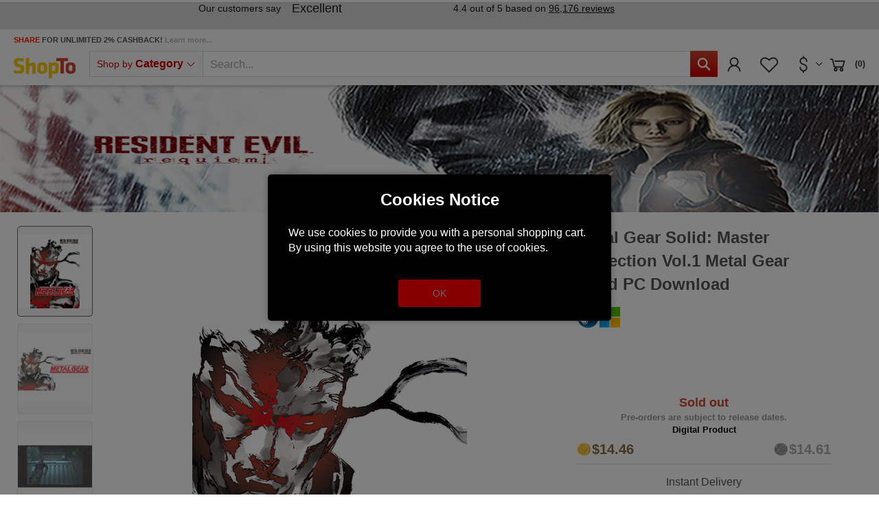

--- FILE ---
content_type: text/html; charset=utf-8
request_url: https://www.shopto.net/en/dwnld76611-metal-gear-solid-master-collection-vol-1-metal-ge-p1180102/
body_size: 30343
content:
<!doctype html>
<html lang='en'>

<head>
    <meta charset="utf-8">
    <meta name="viewport" content="width=device-width,initial-scale=1.0, maximum-scale=1.0, user-scalable=no"/>
    <link rel="canonical" href="https://www.shopto.net/en/dwnld76611-metal-gear-solid-master-collection-vol-1-metal-ge-p1180102/usd/"/>    <title>Buy Metal Gear Solid: Master Collection Vol.1 Metal Ge PC DIGITAL - ShopTo.net</title>
        <meta name="google-site-verification" content="7WcFqOso5CNo08PYdF31kiwno7l2jiKh-VRtXbPt4L0" />
    <meta name="msvalidate.01" content="A8157B8892C09C48B178B1D85338ACBB" />
    <script>
        var global_privacy_url = '/b2c/en/legal/datenschutz/';
    </script>

    <link rel='preload' href='/components/lightGallery/css/lightgallery.min.css' as='style' />    <link rel='preload' href='/components/lightslider/css/lightslider.min.css' as='style' />
    <link rel='preload' href='/layout/frontend/b2c/dist/css/style.min.css?time=1766463685' as='style' /><link rel='preload' href='/layout/frontend/b2c/dist/fonts/line-awesome.woff2' as='font' type='font/woff2' crossorigin /><link rel='preload' href='/layout/frontend/b2c/dist/fonts/line-awesome.woff2?v=1.1.' as='font' type='font/woff2' crossorigin /><link rel='preload' href='/layout/frontend/b2c/dist/fonts/fontawesome-webfont.woff2?v=4.7.0' as='font' type='font/woff2' crossorigin />        <link rel="stylesheet"
              href="/layout/frontend/b2c/dist/css/style.min.css?time=1766463685"/>
    <link rel="apple-touch-icon" sizes="180x180" href="/layout/frontend/b2c/dist/favicons/apple-touch-icon.png">
<link rel="icon" type="image/png" sizes="32x32" href="/layout/frontend/b2c/dist/favicons/favicon-32x32.png">
<link rel="icon" type="image/png" sizes="16x16" href="/layout/frontend/b2c/dist/favicons/favicon-16x16.png">
<link rel="manifest" href="/layout/frontend/b2c/dist/favicons/site.webmanifest">
<link rel="mask-icon" href="/layout/frontend/b2c/dist/favicons/safari-pinned-tab.svg" color="#cd0000">
<link rel="shortcut icon" href="/layout/frontend/b2c/dist/favicons/favicon.ico">
<meta name="msapplication-TileColor" content="#ffffff">
<meta name="msapplication-TileImage" content="/layout/frontend/b2c/dist/favicons/mstile-144x144.png">
<meta name="msapplication-config" content="/layout/frontend/b2c/dist/favicons/browserconfig.xml">
<meta name="theme-color" content="#ffffff">    <script src="/layout/frontend/b2c/dist/js/components.js?time=1618413079"></script>
    <script async src="/layout/frontend/b2c/dist/js/script.js?time=1766463571"></script>
    <meta property='og:image' content='https://www.shopto.net/userdata/dcshop/images/normal/87/891246_metal-gear-solid-master-collection-vol-.png'/>
<meta property='og:title' content='Buy Metal Gear Solid: Master Collection Vol.1 Metal Ge PC DIGITAL - ShopTo.net'/>
<meta property='og:url' content='https://www.shopto.net/en/dwnld76611-metal-gear-solid-master-collection-vol-1-metal-ge-p1180102/'/>
<meta property='og:type' content='game'/>
<meta name='description' content='Buy cheap $10.85 Metal Gear Solid: Master Collection Vol.1 Metal Ge - PC DIGITAL (UK) - Steam account is required for game activation and installation.Windows RequirementsMinimum:OS: Windows 10 (64-bit)Recommended:OS: Windows 10 (64-bit)... '>
<meta property='og:description' content='Buy cheap $10.85 Metal Gear Solid: Master Collection Vol.1 Metal Ge - PC DIGITAL (UK) - Steam account is required for game activation and installation.Windows RequirementsMinimum:OS: Windows 10 (64-bit)Recommended:OS: Windows 10 (64-bit)... '>
<meta property='og:price:currency' content='USD'>
<meta property='og:price:amount' content='10.85'>
<meta property='og:site_name' content='ShopTo.net'>
<!-- Paste this code as high in the <head> of the page as possible -->
<!-- Google Tag Manager -->
<script>
    window.dataLayer = window.dataLayer || [];
</script>
<script>(function(w,d,s,l,i){w[l]=w[l]||[];w[l].push({'gtm.start':
        new Date().getTime(),event:'gtm.js'});var f=d.getElementsByTagName(s)[0],
        j=d.createElement(s),dl=l!='dataLayer'?'&l='+l:'';j.async=true;j.src=
        'https://www.googletagmanager.com/gtm.js?id='+i+dl;f.parentNode.insertBefore(j,f);
    })(window,document,'script','dataLayer','GTM-PG34GZ');</script>
<!-- End Google Tag Manager -->


    <script type="text/javascript">
        var gaProperty = 'UA-455618-1';
        var disableStr = 'ga-disable-' + gaProperty;
        if (document.cookie.indexOf(disableStr + '=true') > -1) {
            window[disableStr] = true;
        }
        function gaOptout() {
            document.cookie = disableStr + '=true; expires=Thu, 31 Dec 2099 23:59:59 UTC; path=/';
            window[disableStr] = true;
        }
    </script>

    <script>
        (function(i,s,o,g,r,a,m){i['GoogleAnalyticsObject']=r;i[r]=i[r]||function(){ (i[r].q=i[r].q||[]).push(arguments)},i[r].l=1*new Date();a=s.createElement(o), m=s.getElementsByTagName(o)[0];a.async=1;a.src=g;m.parentNode.insertBefore(a,m) })(window,document,'script','https://www.google-analytics.com/analytics.js','ga'); ga('create', 'UA-455618-1', 'auto'); ga('set', 'anonymizeIp', true); ga('send', 'pageview');
    </script>

    <!-- Facebook Pixel Code -->
    <script>
        !function(f,b,e,v,n,t,s){if(f.fbq)return;n=f.fbq=function(){n.callMethod?
            n.callMethod.apply(n,arguments):n.queue.push(arguments)};if(!f._fbq)f._fbq=n;
            n.push=n;n.loaded=!0;n.version='2.0';n.queue=[];t=b.createElement(e);t.async=!0;
            t.src=v;s=b.getElementsByTagName(e)[0];s.parentNode.insertBefore(t,s)}(window,
            document,'script','https://connect.facebook.net/en_US/fbevents.js');
        // Insert Your Facebook Pixel ID below.
        fbq('init', '1995340364188239');
        fbq('track', 'PageView');
    </script>
    <!-- Insert Your Facebook Pixel ID below. -->
    <noscript><img height="1" width="1" style="display:none"
                   src="https://www.facebook.com/tr?id=1995340364188239&amp;ev=PageView&amp;noscript=1"
        /></noscript>
    <!-- End Facebook Pixel Code -->

    <!-- Load PayPal's checkout.js Library. -->
    <script defer="defer" src="https://www.paypalobjects.com/api/checkout.js" data-version-4 log-level="warn"></script>

    <!-- Load the Google pay library. -->
    <script defer="defer" src="https://pay.google.com/gp/p/js/pay.js"></script>

    <!-- Load the client component. -->
    <script src="https://js.braintreegateway.com/web/3.76.0/js/client.min.js"></script>

    <!-- Load the PayPal Checkout component. -->
    <script defer="defer" src="https://js.braintreegateway.com/web/3.76.0/js/paypal-checkout.min.js"></script>

    <!-- Load Hosted Fields component. -->
    <script defer="defer" src="https://js.braintreegateway.com/web/3.76.0/js/hosted-fields.min.js"></script>

    <!-- Load Data Collector component. -->
    <script src="https://js.braintreegateway.com/web/3.76.0/js/data-collector.min.js"></script>

    <!-- Load the 3D Secure component. -->
    <script src='https://js.braintreegateway.com/web/3.76.0/js/three-d-secure.min.js'></script>

    <!-- Load the Apple Pay component. -->
    <script defer="defer" src='https://js.braintreegateway.com/web/3.76.0/js/apple-pay.min.js'></script>

    <!-- Load the Google Pay component. -->
    <script defer="defer" src="https://js.braintreegateway.com/web/3.76.0/js/google-payment.min.js"></script>

    <!-- Load reCaptcha v3 -->
    <script src="https://www.google.com/recaptcha/api.js" async defer></script>

    <!-- PayPal Widget -->
    <script src="https://www.paypal.com/sdk/js?client-id=Af418wmH-_bDYdsaEXs3CS4N0_evh5bt9Bt2ORVQPaIHkPyjUrARvfQLRQymNHCruB_wKuc15txrN7qH&currency=GBP&components=messages,buttons&enable-funding=paylater&intent=authorize"></script>

    <!-- Imegamedia Widget -->
    <script src="https://angus.finance-calculator.co.uk/js/imegacategory.js"></script>

    <!-- Load lightGallery -->
    <link type='text/css' rel='stylesheet' href='/components/lightGallery/css/lightgallery.min.css'/>    <!-- Load lightslider -->
    <link type='text/css' rel='stylesheet' href='/components/lightslider/css/lightslider.min.css'/>
    <!-- Tag4arm -->
    <script type="text/javascript">
        var _paq = _paq || [];
        _paq.push(["trackPageView"]);
        _paq.push(["enableLinkTracking"]);
        (function () {
            var u=(("https:" == document.location.protocol) ? "https" : "http") + "://www.tag4arm.com/tags4arm/";
            _paq.push(["setTrackerUrl", u + "tag4arm.php"]);
            _paq.push(["setSiteId", "544"]);
            var d = document, g = d.createElement("script"), s = d.getElementsByTagName("script")[0]; g.type = "text/javascript";
            g.defer = true; g.async = true; g.src = u + "tag4arm.js"; s.parentNode.insertBefore(g, s);
        })();
        function Custom_Account_Created(var_Account_ID) {
            _paq.push(["setCustomVariable", "1", "Event", "Account Created", "page"]);
            _paq.push(["setCustomVariable", "2", "Account ID", var_Account_ID, "page"]);
            _paq.push(["trackPageView"]);
        }
        function Custom_Purchase(var_Order_ID, var_Product_Type, var_Revenue) {
            _paq.push(["setCustomVariable", "1", "Event", "Purchase", "page"]);
            _paq.push(["setCustomVariable", "2", "Order ID", var_Order_ID, "page"]);
            _paq.push(["setCustomVariable", "3", "Product Type", var_Product_Type, "page"]);
            _paq.push(["setCustomVariable", "4", "Revenue", var_Revenue, "page"]);
            _paq.push(["trackPageView"]);
        }
        function Custom_Search(var_Search_String) {
            _paq.push(["setCustomVariable", "1", "Event", "Search", "page"]);
            _paq.push(["setCustomVariable", "2", "Search String", var_Search_String, "page"]);
            _paq.push(["trackPageView"]);
        }
    </script>
    <!-- End Tag4arm Code -->

    <!-- TrustBox script -->
    <script type="text/javascript" src="//widget.trustpilot.com/bootstrap/v5/tp.widget.bootstrap.min.js" async></script>
    <!-- End TrustBox script -->

    <!-- Google tag (gtag.js) - Google Analytics -->
        <!-- shopto.net Google Analytics -->
    <script async src="https://www.googletagmanager.com/gtag/js?id=G-55FFZYP83S"></script>
    <script>
        window.dataLayer = window.dataLayer || [];
        function gtag(){dataLayer.push(arguments);}
        gtag('js', new Date());

        gtag('config', 'G-55FFZYP83S');
    </script>
    
    <script async src="https://www.googletagmanager.com/gtag/js?id=AW-1065434170"></script>
    <script>
        window.dataLayer = window.dataLayer || [];
        function gtag(){dataLayer.push(arguments);}
        gtag('js', new Date());
        gtag('config','AW-1065434170', {'allow_enhanced_conversions':true});
    </script>

    <script
        async
        data-environment="production"
        src="https://js.klarna.com/web-sdk/v1/klarna.js"
        data-client-id="be216ac1-cf65-5de3-84e5-20e25669e5b5"
    ></script>

    <!-- Twitter universal website tag code -->
    <script>
        !function(e,t,n,s,u,a){e.twq||(s=e.twq=function(){s.exe?s.exe.apply(s,arguments):s.queue.push(arguments);
        },s.version='1.1',s.queue=[],u=t.createElement(n),u.async=!0,u.src='//static.ads-twitter.com/uwt.js',
            a=t.getElementsByTagName(n)[0],a.parentNode.insertBefore(u,a))}(window,document,'script');
        // Insert Twitter Pixel ID and Standard Event data below
        twq('init','nvxg4');
        twq('track','PageView');
    </script>
    <!-- End Twitter universal website tag code -->

    <script>
        ! function(w, d, t) {
            w.TiktokAnalyticsObject = t;
            var ttq = w[t] = w[t] || [];
            ttq.methods = ["page", "track", "identify", "instances", "debug", "on", "off", "once", "ready", "alias", "group", "enableCookie", "disableCookie"], ttq.setAndDefer = function(t, e) {
                t[e] = function() {
                    t.push([e].concat(Array.prototype.slice.call(arguments, 0)))
                }
            };
            for (var i = 0; i < ttq.methods.length; i++) ttq.setAndDefer(ttq, ttq.methods[i]);
            ttq.instance = function(t) {
                for (var e = ttq._i[t] || [], n = 0; n < ttq.methods.length; n++) ttq.setAndDefer(e, ttq.methods[n]);
                return e
            }, ttq.load = function(e, n) {
                var i = "https://analytics.tiktok.com/i18n/pixel/events.js";
                ttq._i = ttq._i || {}, ttq._i[e] = [], ttq._i[e]._u = i, ttq._t = ttq._t || {}, ttq._t[e] = +new Date, ttq._o = ttq._o || {}, ttq._o[e] = n || {};
                n = document.createElement("script");
                n.type = "text/javascript", n.async = !0, n.src = i + "?sdkid=" + e + "&lib=" + t;
                e = document.getElementsByTagName("script")[0];
                e.parentNode.insertBefore(n, e)
            };

            ttq.load('CF8DSVBC77U0H42CLN2G');
            ttq.page();
        }(window, document, 'ttq');
    </script>

    <script src="https://cdnjs.cloudflare.com/ajax/libs/popper.js/2.11.8/umd/popper.min.js"></script>
    <script src="https://cdnjs.cloudflare.com/ajax/libs/tippy.js/6.3.7/tippy-bundle.umd.min.js"></script>
    
            <meta name="twitter:card" content="summary_large_image" />
        <meta name="twitter:site" content="@shoptonet" />
        <meta name="twitter:title" content="Metal Gear Solid: Master Collection Vol.1 Metal Ge" />
        <meta name="twitter:description" content="The first 3D title in the METAL GEAR series pioneering a new level of stealth action with live action footage, cinematic cut scenes, and innovative gameplay.  Released in 1998, this was the first 3D title in the METAL GEAR series. The game pioneers 3D stealth action against the threat of war and global nuclear weapons, using live action foot ..." />
        <meta name="twitter:image" content="https://www.shopto.net/userdata/dcshop/images/thumb_2/87/891246_metal-gear-solid-master-collection-vol-.png" />

    
    <script id="mcjs">!function(c,h,i,m,p){m=c.createElement(h),p=c.getElementsByTagName(h)[0],m.async=1,m.src=i,p.parentNode.insertBefore(m,p)}(document,"script","https://chimpstatic.com/mcjs-connected/js/users/8b89863182e184502aae196fa/ecd0292cf84f8335eca21bd65.js");</script>

    <!-- MailerLite Universal -->
    <script>
        (function(w,d,e,u,f,l,n){w[f]=w[f]||function(){(w[f].q=w[f].q||[])
            .push(arguments);},l=d.createElement(e),l.async=1,l.src=u,
            n=d.getElementsByTagName(e)[0],n.parentNode.insertBefore(l,n);})
        (window,document,'script','https://assets.mailerlite.com/js/universal.js','ml');
        ml('account', '1159131');
    </script>
    <!-- End MailerLite Universal -->

    <script type="text/javascript" src="//widget.trustpilot.com/bootstrap/v5/tp.widget.bootstrap.min.js" async></script>
</head>

<body class="">
    <div class="g-recaptcha" data-sitekey="6LdLCs0ZAAAAANokj6WPw_yM5JFzTlbDEB9OpP7m" data-size="invisible"></div>


    <script>
        let sessionDate = new Date();
        sessionDate.setTime(sessionDate.getTime() + (365 * 24 * 60 * 60 * 1000));
        let sessionExpires = "expires="+ sessionDate.toUTCString();
        document.cookie = "session_hash=" + "PP2N9l3IVthJ1D8blQIdxyrEfNTz0TEL" + ";" + sessionExpires + ";path=/;secure;";
    </script>

    

<script>
    var APP_ID = 's6l80u2r'; // Replace with your actual Workspace ID
    window.intercomSettings = {
        app_id: APP_ID,
            };
</script>

<script>
    (function(){var w=window;var ic=w.Intercom;if(typeof ic==="function"){ic('reattach_activator');ic('update',w.intercomSettings);}else{var d=document;var i=function(){i.c(arguments);};i.q=[];i.c=function(args){i.q.push(args);};w.Intercom=i;var l=function(){var s=d.createElement('script');s.type='text/javascript';s.async=true;s.src='https://widget.intercom.io/widget/s6l80u2r';var x=d.getElementsByTagName('script')[0];x.parentNode.insertBefore(s,x);};if(document.readyState==='complete'){l();}else if(w.attachEvent){w.attachEvent('onload',l);}else{w.addEventListener('load',l,false);}}})();
</script>
<!-- paste this code immediately after the opening <body> tag: -->
<!-- Google Tag Manager (noscript) -->
    <noscript>
        <iframe src="https://www.googletagmanager.com/ns.html?id=GTM-PG34GZ"
                height="0" width="0" style="display:none;visibility:hidden"></iframe>
    </noscript>
    <!-- End Google Tag Manager (noscript) -->
    <div style="display: none;" id="search_data"
        data-company="ShopTo"
        data-shop_code="SHOPTOB2C"
        data-language_code="ENG"
        data-site_language="en"
        data-item_source="SHOPTOB2C"
        data-site_code="b2c"
        data-image_config="[base64]"
        data-default_img="326788_noimage.png"
        data-date_format="yyyy-mm-dd"
        data-customer_no=""></div><div id="primary_navigation_mobile">
    <a class="close_button_navigation_mobile">Menu<i class="fa fa-times"
                                                                                                 aria-hidden="true"></i></a>
    <div class="navigation_scrollbox">
        <div class="navigation navigation_block shop_nav">
            <div class="navigation_block_headline">Shop by <strong>Category</strong></div>
            <ul class='level_1 sub_category_active'><li class="level_1  "><a href="/en/playstation/">PlayStation</a><span class='arrow_mobile'></span><ul class='level_2'><li class="level_2  "><a href="/en/sony-consoles/">Consoles</a><span class='arrow_mobile'></span><ul class='level_3'><li class="level_3  "><a href="/en/ps5-consoledisc/">PS5 Console Disc</a><span class='arrow_mobile'></span></li><li class="level_3  "><a href="/en/ps5-consoledigital/">PS5 Console Digital</a><span class='arrow_mobile'></span></li><li class="level_3  "><a href="/en/playstation5pro/">PS5 Pro</a><span class='arrow_mobile'></span></li><li class="level_3  "><a href="/en/playstationportal/">PlayStation Portal</a><span class='arrow_mobile'></span></li></ul></li><li class="level_2  "><a href="/en/playstation-vr/">Playstation VR2</a><span class='arrow_mobile'></span><ul class='level_3'><li class="level_3  "><a href="/en/vr-headset/">VR2 Headset</a><span class='arrow_mobile'></span></li><li class="level_3  "><a href="/en/vr-accessories/">VR2 Accessories</a><span class='arrow_mobile'></span></li><li class="level_3  "><a href="/en/vr-games/">VR2 Games</a><span class='arrow_mobile'></span></li></ul></li><li class="level_2  "><a href="/en/play-coming-soon/">Coming Soon</a><span class='arrow_mobile'></span><ul class='level_3'><li class="level_3  "><a href="/en/sony-just-added/">Just Added</a><span class='arrow_mobile'></span></li><li class="level_3  "><a href="/en/sony-out-this-week/">Out This Week</a><span class='arrow_mobile'></span></li><li class="level_3  "><a href="/en/sony-out-this-month/">Out This Month</a><span class='arrow_mobile'></span></li><li class="level_3  "><a href="/en/sony-out-next-month/">Out Next Month</a><span class='arrow_mobile'></span></li><li class="level_3  "><a href="/en/sony-coming-soon/">All New Releases</a><span class='arrow_mobile'></span></li></ul></li><li class="level_2  "><a href="/en/special-offers/">SALE</a><span class='arrow_mobile'></span><ul class='level_3'><li class="level_3  "><a href="/en/sony-justreduced/">Just Reduced</a><span class='arrow_mobile'></span></li><li class="level_3  "><a href="/en/sony-sale-underten/">Under £10</a><span class='arrow_mobile'></span></li><li class="level_3  "><a href="/en/sony-undertwenty/">Under £20</a><span class='arrow_mobile'></span></li><li class="level_3  "><a href="/en/sony-sale/">Items on SALE</a><span class='arrow_mobile'></span></li></ul></li><li class="level_2  "><a href="/en/accessories/">Accessories</a><span class='arrow_mobile'></span><ul class='level_3'><li class="level_3  "><a href="/en/sony-controllers/">Controllers</a><span class='arrow_mobile'></span></li><li class="level_3  "><a href="/en/sony-headsets/">Headsets</a><span class='arrow_mobile'></span></li><li class="level_3  "><a href="/en/steering-wheels/">Steering Wheels</a><span class='arrow_mobile'></span></li><li class="level_3  "><a href="/en/sony-chargingstation/">Charging Station</a><span class='arrow_mobile'></span></li><li class="level_3  "><a href="/en/sony-remote/">Remote Controllers</a><span class='arrow_mobile'></span></li><li class="level_3  "><a href="/en/sony-verticalstand/">Vertical Stand</a><span class='arrow_mobile'></span></li><li class="level_3  "><a href="/en/sony-hardisc/">Hard Disc Drive</a><span class='arrow_mobile'></span></li><li class="level_3  "><a href="/en/all-ps4-accessories/">View All PS4 Accessories</a><span class='arrow_mobile'></span></li><li class="level_3  "><a href="/en/all-ps5-accessories/">View all PS5 Accessories</a><span class='arrow_mobile'></span></li></ul></li><li class="level_2  "><a href="/en/sony-genres/">Genres</a><span class='arrow_mobile'></span><ul class='level_3'><li class="level_3  "><a href="/en/sony-action/">Action</a><span class='arrow_mobile'></span></li><li class="level_3  "><a href="/en/sony-adventure/">Adventure</a><span class='arrow_mobile'></span></li><li class="level_3  "><a href="/en/sony-fighting/">Fighting</a><span class='arrow_mobile'></span></li><li class="level_3  "><a href="/en/sony-fps/">First Person Shooter</a><span class='arrow_mobile'></span></li><li class="level_3  "><a href="/en/sony-horror/">Horror</a><span class='arrow_mobile'></span></li><li class="level_3  "><a href="/en/sony-racing/">Racing</a><span class='arrow_mobile'></span></li><li class="level_3  "><a href="/en/sony-rpg/">RPG</a><span class='arrow_mobile'></span></li><li class="level_3  "><a href="/en/sony-sports/">Sports</a><span class='arrow_mobile'></span></li><li class="level_3  "><a href="/en/sony-simulation/">Simulation</a><span class='arrow_mobile'></span></li><li class="level_3  "><a href="/en/sony-stragey/">Strategy</a><span class='arrow_mobile'></span></li><li class="level_3  "><a href="/en/sony-all-ps4-games/">View All PS4 Games</a><span class='arrow_mobile'></span></li><li class="level_3  "><a href="/en/sony-all-ps5-games/">View All Ps5 Games</a><span class='arrow_mobile'></span></li></ul></li></ul></li><li class="level_1  "><a href="/en/digital-store/">PlayStation Digital Store</a><span class='arrow_mobile'></span><ul class='level_2'><li class="level_2  "><a href="/en/sony-gift-card/">Gift Cards</a><span class='arrow_mobile'></span></li><li class="level_2  "><a href="/en/sony-giftcard10/">£10</a><span class='arrow_mobile'></span></li><li class="level_2  "><a href="/en/sony-giftcard20/">£20</a><span class='arrow_mobile'></span></li><li class="level_2  "><a href="/en/sony-giftcard40/">£40</a><span class='arrow_mobile'></span></li><li class="level_2  "><a href="/en/sony-giftcard50/">£50</a><span class='arrow_mobile'></span></li><li class="level_2  "><a href="/en/sony-giftcard70/">£70</a><span class='arrow_mobile'></span></li><li class="level_2  "><a href="/en/sony-giftcard100/">£100</a><span class='arrow_mobile'></span></li><li class="level_2  "><a href="/en/sony-giftcard120/">£120</a><span class='arrow_mobile'></span></li><li class="level_2  "><a href="/en/sony-giftcard150/">£150</a><span class='arrow_mobile'></span></li><li class="level_2  "><a href="/en/sony-giftcard200/">£200</a><span class='arrow_mobile'></span></li><li class="level_2  "><a href="/en/sony-giftcard-italy/">Italy</a><span class='arrow_mobile'></span></li><li class="level_2  "><a href="/en/sony-giftcard-german/">Germany</a><span class='arrow_mobile'></span></li><li class="level_2  "><a href="/en/sony-giftcard-france/">France</a><span class='arrow_mobile'></span></li><li class="level_2  "><a href="/en/sony-giftcard-uae/">UAE</a><span class='arrow_mobile'></span></li></ul></li><li class="level_1  "><a href="/en/nintendo/">Nintendo</a><span class='arrow_mobile'></span><ul class='level_2'><li class="level_2  "><a href="/en/switch2/">Switch 2</a><span class='arrow_mobile'></span><ul class='level_3'><li class="level_3  "><a href="/en/switch2consoles/">Switch 2 Consoles</a><span class='arrow_mobile'></span></li><li class="level_3  "><a href="/en/switch2-software/">Switch 2 Software</a><span class='arrow_mobile'></span></li><li class="level_3  "><a href="/en/switch2-accessories/">Switch 2 Accessories</a><span class='arrow_mobile'></span></li></ul></li><li class="level_2  "><a href="/en/nintendo-offer/">SALE</a><span class='arrow_mobile'></span><ul class='level_3'><li class="level_3  "><a href="/en/nintendo-justreduced/">Just Reduced</a><span class='arrow_mobile'></span></li><li class="level_3  "><a href="/en/nintendo-underten/">Under £10</a><span class='arrow_mobile'></span></li><li class="level_3  "><a href="/en/nintendo-undertwenty/">Under £20</a><span class='arrow_mobile'></span></li><li class="level_3  "><a href="/en/nintendo-sale/">Items on SALE</a><span class='arrow_mobile'></span></li></ul></li><li class="level_2  "><a href="/en/switch-coming-soon/">Coming Soon</a><span class='arrow_mobile'></span><ul class='level_3'><li class="level_3  "><a href="/en/switch-just-added/">Just Added</a><span class='arrow_mobile'></span></li><li class="level_3  "><a href="/en/switch-out-this-week/">Out This Week</a><span class='arrow_mobile'></span></li><li class="level_3  "><a href="/en/switch-out-thismonth/">Out This Month</a><span class='arrow_mobile'></span></li><li class="level_3  "><a href="/en/switch-out-nextmonth/">Out Next Month</a><span class='arrow_mobile'></span></li><li class="level_3  "><a href="/en/nintendo-coming-soon/">All New releases</a><span class='arrow_mobile'></span></li></ul></li><li class="level_2  "><a href="/en/nintendo-accessories/">Accessories</a><span class='arrow_mobile'></span><ul class='level_3'><li class="level_3  "><a href="/en/nintendo-controllers/">Controllers</a><span class='arrow_mobile'></span></li><li class="level_3  "><a href="/en/nintendo-cases/">Protective Cases</a><span class='arrow_mobile'></span></li><li class="level_3  "><a href="/en/nintendo-switch-all/">All Accessories</a><span class='arrow_mobile'></span></li></ul></li><li class="level_2  "><a href="/en/nintendo-genres/">Genres</a><span class='arrow_mobile'></span><ul class='level_3'><li class="level_3  "><a href="/en/nintendo-adventure/">Adventure</a><span class='arrow_mobile'></span></li><li class="level_3  "><a href="/en/nintendo-fighting/">Fighting</a><span class='arrow_mobile'></span></li><li class="level_3  "><a href="/en/nintendo-music/">Music</a><span class='arrow_mobile'></span></li><li class="level_3  "><a href="/en/nintendo-party/">Party</a><span class='arrow_mobile'></span></li><li class="level_3  "><a href="/en/nintendo-platform/">Platform</a><span class='arrow_mobile'></span></li><li class="level_3  "><a href="/en/nintendo-puzzle/">Puzzle</a><span class='arrow_mobile'></span></li><li class="level_3  "><a href="/en/nintendo-racing/">Racing</a><span class='arrow_mobile'></span></li><li class="level_3  "><a href="/en/nintendo-rpg/">RPG</a><span class='arrow_mobile'></span></li><li class="level_3  "><a href="/en/nintenndo-sport/">Sport</a><span class='arrow_mobile'></span></li><li class="level_3  "><a href="/en/switch-all/">All Items </a><span class='arrow_mobile'></span></li></ul></li><li class="level_2  "><a href="/en/nintendo-eshop/">Nintendo EShop</a><span class='arrow_mobile'></span><ul class='level_3'><li class="level_3  "><a href="/en/switch-membership/">Membership</a><span class='arrow_mobile'></span></li><li class="level_3  "><a href="/en/switch-downloads/">Switch Download</a><span class='arrow_mobile'></span></li><li class="level_3  "><a href="/en/switch-giftcard/">Switch Gift Cards UK</a><span class='arrow_mobile'></span></li></ul></li></ul></li><li class="level_1  "><a href="/en/microsoft/">Microsoft</a><span class='arrow_mobile'></span><ul class='level_2'><li class="level_2  "><a href="/en/xbox-one-consoles/">Xbox Consoles</a><span class='arrow_mobile'></span><ul class='level_3'><li class="level_3  "><a href="/en/xbox-s/">Xbox Series S Console</a><span class='arrow_mobile'></span></li><li class="level_3  "><a href="/en/xbox-x/">Xbox Series X Console</a><span class='arrow_mobile'></span></li></ul></li><li class="level_2  "><a href="/en/ms-coming-soon/">Coming Soon</a><span class='arrow_mobile'></span><ul class='level_3'><li class="level_3  "><a href="/en/microsoft-just-added/">Just Added</a><span class='arrow_mobile'></span></li><li class="level_3  "><a href="/en/microsoft-this-week/">Out This Week</a><span class='arrow_mobile'></span></li><li class="level_3  "><a href="/en/microsoft-this-month/">Out This Month</a><span class='arrow_mobile'></span></li><li class="level_3  "><a href="/en/microsoft-next-month/">Out Next Month</a><span class='arrow_mobile'></span></li><li class="level_3  "><a href="/en/microsoft-comingsoon/">All New Releases</a><span class='arrow_mobile'></span></li></ul></li><li class="level_2  "><a href="/en/microsoft-specials/">SALE</a><span class='arrow_mobile'></span><ul class='level_3'><li class="level_3  "><a href="/en/microsoft-reduced/">Just Reduced</a><span class='arrow_mobile'></span></li><li class="level_3  "><a href="/en/mirosoft-underten/">Under £10</a><span class='arrow_mobile'></span></li><li class="level_3  "><a href="/en/mirosoft-undertwenty/">Under £20</a><span class='arrow_mobile'></span></li><li class="level_3  "><a href="/en/microsoft-sale/">Items on SALE</a><span class='arrow_mobile'></span></li></ul></li><li class="level_2  "><a href="/en/microsoft-accessorie/">Accessories</a><span class='arrow_mobile'></span><ul class='level_3'><li class="level_3  "><a href="/en/microsoft-controller/">Controllers</a><span class='arrow_mobile'></span></li><li class="level_3  "><a href="/en/microsoft-headsets/">Headsets</a><span class='arrow_mobile'></span></li><li class="level_3  "><a href="/en/microsoft-steering/">Steering Wheels</a><span class='arrow_mobile'></span></li><li class="level_3  "><a href="/en/microsoft-xbox-all/">View All Xbox Accessories</a><span class='arrow_mobile'></span></li></ul></li><li class="level_2  "><a href="/en/microsoft-genres/">Genre</a><span class='arrow_mobile'></span><ul class='level_3'><li class="level_3  "><a href="/en/genre-action/">Action</a><span class='arrow_mobile'></span></li><li class="level_3  "><a href="/en/genre-adventure/">Adventure</a><span class='arrow_mobile'></span></li><li class="level_3  "><a href="/en/genre-fighting/">Fighting</a><span class='arrow_mobile'></span></li><li class="level_3  "><a href="/en/genre-horror/">Horror</a><span class='arrow_mobile'></span></li><li class="level_3  "><a href="/en/genre-fps/">First Person Shooter</a><span class='arrow_mobile'></span></li><li class="level_3  "><a href="/en/genre-music/">Music</a><span class='arrow_mobile'></span></li><li class="level_3  "><a href="/en/genre-racing/">Racing</a><span class='arrow_mobile'></span></li><li class="level_3  "><a href="/en/genre-rpg/">RPG</a><span class='arrow_mobile'></span></li><li class="level_3  "><a href="/en/genre-simulation/">Simulation</a><span class='arrow_mobile'></span></li><li class="level_3  "><a href="/en/genre-sports/">Sports</a><span class='arrow_mobile'></span></li><li class="level_3  "><a href="/en/genre-strategy/">Strategy</a><span class='arrow_mobile'></span></li><li class="level_3  "><a href="/en/genre-all/">View All Xbox One Games</a><span class='arrow_mobile'></span></li></ul></li></ul></li><li class="level_1  "><a href="/en/xbox-live/">Microsoft Digital Store</a><span class='arrow_mobile'></span><ul class='level_2'><li class="level_2  "><a href="/en/xbox-currency/">Gift Cards</a><span class='arrow_mobile'></span><ul class='level_3'><li class="level_3  "><a href="/en/xbox-gift10/">£10</a><span class='arrow_mobile'></span></li><li class="level_3  "><a href="/en/xbox-gift15/">£15</a><span class='arrow_mobile'></span></li><li class="level_3  "><a href="/en/xbox-gift25/">£25</a><span class='arrow_mobile'></span></li><li class="level_3  "><a href="/en/xbox-gift50/">£50</a><span class='arrow_mobile'></span></li><li class="level_3  "><a href="/en/xbox-gift70/">£70</a><span class='arrow_mobile'></span></li><li class="level_3  "><a href="/en/xbox-gift100/">£100</a><span class='arrow_mobile'></span></li></ul></li><li class="level_2  "><a href="/en/microsoft-fcpoints/">EA Sport FC 25 Points</a><span class='arrow_mobile'></span></li><li class="level_2  "><a href="/en/xbox-one-gold-member/">Memberships</a><span class='arrow_mobile'></span></li><li class="level_2  "><a href="/en/microsftcodpoints/">Call Of Duty Points</a><span class='arrow_mobile'></span></li><li class="level_2  "><a href="/en/microsoft-fullgame/">Digital Games</a><span class='arrow_mobile'></span></li><li class="level_2  "><a href="/en/xbox-digital/">All Xbox Digital Games</a><span class='arrow_mobile'></span></li><li class="level_2  "><a href="/en/micdigitalsale/">Sale</a><span class='arrow_mobile'></span></li></ul></li><li class="level_1 active_tree "><a class="active_tree" href="/en/pc-and-peripherals/">PC Gaming</a><span class='arrow_mobile'></span><ul class='level_2 sub_category_active'><li class="level_2  "><a href="/en/pc-games/">Video Games</a><span class='arrow_mobile'></span><ul class='level_3'><li class="level_3  "><a href="/en/pc-gaming-games/">PC Games</a><span class='arrow_mobile'></span></li><li class="level_3  "><a href="/en/pc-gaming-this-month/">Out This Month</a><span class='arrow_mobile'></span></li><li class="level_3  "><a href="/en/pc-gaming-next-month/">Out In Next 6 Months</a><span class='arrow_mobile'></span></li></ul></li><li class="level_2  "><a href="/en/pc-accessories/">Accessories</a><span class='arrow_mobile'></span></li><li class="level_2 active_tree "><a class="active_tree" href="/en/pc-digital-store/">PC Digital Store</a><span class='arrow_mobile'></span><ul class='level_3 sub_category_active'><li class="level_3 active "><a class="active" href="/en/pcfullgame/">All PC Digital Games</a><span class='arrow_mobile'></span></li><li class="level_3  "><a href="/en/pcdigital/">PC Digital Sale</a><span class='arrow_mobile'></span></li><li class="level_3  "><a href="/en/all-download/">All Download</a><span class='arrow_mobile'></span></li></ul></li></ul></li><li class="level_1  "><a href="/en/Sale/">SALE</a><span class='arrow_mobile'></span></li><li class="level_1  "><a href="/en/giftcards/">Gift Cards</a><span class='arrow_mobile'></span><ul class='level_2'><li class="level_2  "><a href="/en/sonygiftcards/">PlayStation</a><span class='arrow_mobile'></span><ul class='level_3'><li class="level_3  "><a href="/en/sonygiftcards-uk/">Gift Cards UK</a><span class='arrow_mobile'></span></li><li class="level_3  "><a href="/en/sonygiftcards-france/">Cartes Cadeaux France</a><span class='arrow_mobile'></span></li><li class="level_3  "><a href="/en/sonygiftcards-italia/">Buoni Regalo Italia</a><span class='arrow_mobile'></span></li><li class="level_3  "><a href="/en/songiftcards-germany/">Geschenkkarten Deutschland</a><span class='arrow_mobile'></span></li></ul></li><li class="level_2  "><a href="/en/nintendo-giftcards/">Nintendo</a><span class='arrow_mobile'></span><ul class='level_3'><li class="level_3  "><a href="/en/nintendo-giftuk/">Gift Cards UK</a><span class='arrow_mobile'></span></li><li class="level_3  "><a href="/en/nintendo-giftfrance/">Cartes Cadeaux France</a><span class='arrow_mobile'></span></li><li class="level_3  "><a href="/en/nintendo-giftitalia/">Buoni Regalo Italia</a><span class='arrow_mobile'></span></li><li class="level_3  "><a href="/en/nintendo-giftgermany/">Geschenkkarten Deutschland</a><span class='arrow_mobile'></span></li><li class="level_3  "><a href="/en/nintendo-giftpoland/">Karty podarunkowe Polska</a><span class='arrow_mobile'></span></li><li class="level_3  "><a href="/en/nintendo-giftspain/">Tarjetas Regalo España</a><span class='arrow_mobile'></span></li><li class="level_3  "><a href="/en/nintendo-gifteu/">Gift Cards EU</a><span class='arrow_mobile'></span></li></ul></li><li class="level_2  "><a href="/en/microsoft-giftcards/">Microsoft</a><span class='arrow_mobile'></span><ul class='level_3'><li class="level_3  "><a href="/en/microsoft-giftuk/">Gift Cards UK</a><span class='arrow_mobile'></span></li><li class="level_3  "><a href="/en/microsoft-giftfrance/">Cartes Cadeaux France</a><span class='arrow_mobile'></span></li><li class="level_3  "><a href="/en/microsoft-giftitalia/">Buoni Regalo Italia</a><span class='arrow_mobile'></span></li><li class="level_3  "><a href="/en/microsft-giftgermany/">Geschenkkarten Deutschland</a><span class='arrow_mobile'></span></li><li class="level_3  "><a href="/en/microsoft-giftpoland/">Karty podarunkowe Polska</a><span class='arrow_mobile'></span></li><li class="level_3  "><a href="/en/microsoft-giftspain/">Tarjetas Regalo España</a><span class='arrow_mobile'></span></li><li class="level_3  "><a href="/en/microsoft-gifteu/">Gift Cards EU</a><span class='arrow_mobile'></span></li></ul></li><li class="level_2  "><a href="/en/swarovski-giftcards/">Swarovski</a><span class='arrow_mobile'></span><ul class='level_3'><li class="level_3  "><a href="/en/swarovski-giftuk/">Gift Cards UK</a><span class='arrow_mobile'></span></li></ul></li></ul></li><li class="level_1  "><a href="/en/collectibles/">Collectibles</a><span class='arrow_mobile'></span><ul class='level_2'><li class="level_2  "><a href="/en/plush-collectible/">Plush</a><span class='arrow_mobile'></span></li><li class="level_2  "><a href="/en/BatmanMiniature/">Batman Miniature</a><span class='arrow_mobile'></span></li><li class="level_2  "><a href="/en/elderscrolls/">Elder Scrolls Call To Arms</a><span class='arrow_mobile'></span></li><li class="level_2  "><a href="/en/judgedredd/">Judge Dredd</a><span class='arrow_mobile'></span></li><li class="level_2  "><a href="/en/calltoarms/">Call to Arms</a><span class='arrow_mobile'></span></li><li class="level_2  "><a href="/en/outriders/">Outriders</a><span class='arrow_mobile'></span></li><li class="level_2  "><a href="/en/gamingchairs/">Gaming Chairs</a><span class='arrow_mobile'></span></li><li class="level_2  "><a href="/en/nanoblock/">Nanoblock</a><span class='arrow_mobile'></span></li><li class="level_2  "><a href="/en/boardgames/">Board Games</a><span class='arrow_mobile'></span></li><li class="level_2  "><a href="/en/tradingcards/">Trading Cards</a><span class='arrow_mobile'></span></li><li class="level_2  "><a href="/en/lexipaccessories/">Lexip Assassin's</a><span class='arrow_mobile'></span></li></ul></li></ul>
        </div>
        <div class="navigation navigation_block settings">
            <div class="navigation_block_headline">Help & Settings</div>
            <div class="user_account_mobile"><div class="component header_account">            <div class="user_account_block login_link">
                            <a href="#" onclick="$('#login-modal').modal('show'); return false;">
                            <span class="fa fa-user"></span>
                <div class="text_wrapper hidden-lg">
                    <span class="description">Account</span>
                </div>
            </a>
        </div>
                <div class="user_account_block favorites_link">
            <a href="/en/favorites/">
                <span class="fa fa-heart-o"></span>
                <div class="text_wrapper hidden-lg">
                    <span class="description">Favourites</span>
                </div>
            </a>
        </div>
                    <div class="user_account_block currency_switch">
                <a href="#">
                    <span class="fa fa-usd"></span>
                    <div class="text_wrapper">
                        <span class="description hidden-lg">Currency</span>
                        <span class="info"><i class="fa fa-angle-down" aria-hidden="true"></i></span>
                    </div>
                </a>
                <div class="list_currency_switch">
                    <ul id="currency_switch" >
                        <li class="active">
                            <a href="#">USD ($)</a>
                        </li>
                                                    <li>
                                <a href="?currency=GBP">GBP (£)</a>
                            </li>
                                                        <li>
                                <a href="?currency=EUR">EUR (€)</a>
                            </li>
                                                </ul>
                </div>
            </div>
            </div></div>
        </div>
    </div>
</div>
<div id="overlay" class=""></div>
<div id="container" class="">
    <div class="mobile-trustpilot-container hidden-lg">
        <!-- TrustBox widget - Micro Star -->
        <div class="trustpilot-widget trustpilot-widget-mobile" data-locale="en-GB" data-template-id="5419b732fbfb950b10de65e5" data-businessunit-id="47d3f2460000640005021fea" data-style-height="24px" data-style-width="100%" data-theme="dark">
            <a href="https://uk.trustpilot.com/review/www.shopto.net" target="_blank" rel="noopener">Trustpilot</a>
        </div>
        <!-- End TrustBox widget -->
    </div>

    <div class="desktop-trustpilot-container hidden-md hidden-sm hidden-xs">
        <!-- TrustBox widget - Horizontal -->
        <div class="trustpilot-widget trustpilot-widget-top" data-businessunit-id="47d3f2460000640005021fea" data-locale="en-GB" data-style-height="28px" data-style-width="100%" data-template-id="5406e65db0d04a09e042d5fc">
            <a href="https://uk.trustpilot.com/review/www.shopto.net" rel="noopener" target="_blank">Trustpilot</a>
        </div>
        <!-- End TrustBox widget -->
    </div>
    <header>
        <div id="header_logo"><div class="component header_logo">
<div class="textcontent noBackground" >
<a href="https://www.shopto.net"><img alt="" src="/userdata/images/shopto-logo-emailofficial.png" style="width: 349px; height: 116px;" /></a>
</div>
</div></div>
        <div class="header_right">
            <div id="header_1">
                <div class="header_info_nav">
</div>

                                <div class="header_trustinfo"><div class="component header_trust">
<div class="textcontent noBackground" >
<span style="font-weight: bold; min-width: 300px;"><span style="color:#FF1A00;">SHARE&nbsp;</span>FOR UNLIMITED 2% CASHBACK!&nbsp;<a href="/en/legal/AffiliateTCs/" style="color: #b6b6b6;">Learn more...</a></span>
</div>
</div></div>
            </div>
            <div id="header_2">
                <div id="shop_by_category">
                    <a class="shop_by">Shop by <strong>Category</strong>                        <i class="fa fa-angle-down" aria-hidden="true"></i>
                    </a>
                    <ul class='level_1 sub_category_active'><li class="level_1  "><a href="/en/playstation/">PlayStation</a><span class='arrow_mobile'></span><ul class='level_2'><li class="level_2  "><a href="/en/sony-consoles/">Consoles</a><span class='arrow_mobile'></span><ul class='level_3'><li class="level_3  "><a href="/en/ps5-consoledisc/">PS5 Console Disc</a><span class='arrow_mobile'></span></li><li class="level_3  "><a href="/en/ps5-consoledigital/">PS5 Console Digital</a><span class='arrow_mobile'></span></li><li class="level_3  "><a href="/en/playstation5pro/">PS5 Pro</a><span class='arrow_mobile'></span></li><li class="level_3  "><a href="/en/playstationportal/">PlayStation Portal</a><span class='arrow_mobile'></span></li></ul></li><li class="level_2  "><a href="/en/playstation-vr/">Playstation VR2</a><span class='arrow_mobile'></span><ul class='level_3'><li class="level_3  "><a href="/en/vr-headset/">VR2 Headset</a><span class='arrow_mobile'></span></li><li class="level_3  "><a href="/en/vr-accessories/">VR2 Accessories</a><span class='arrow_mobile'></span></li><li class="level_3  "><a href="/en/vr-games/">VR2 Games</a><span class='arrow_mobile'></span></li></ul></li><li class="level_2  "><a href="/en/play-coming-soon/">Coming Soon</a><span class='arrow_mobile'></span><ul class='level_3'><li class="level_3  "><a href="/en/sony-just-added/">Just Added</a><span class='arrow_mobile'></span></li><li class="level_3  "><a href="/en/sony-out-this-week/">Out This Week</a><span class='arrow_mobile'></span></li><li class="level_3  "><a href="/en/sony-out-this-month/">Out This Month</a><span class='arrow_mobile'></span></li><li class="level_3  "><a href="/en/sony-out-next-month/">Out Next Month</a><span class='arrow_mobile'></span></li><li class="level_3  "><a href="/en/sony-coming-soon/">All New Releases</a><span class='arrow_mobile'></span></li></ul></li><li class="level_2  "><a href="/en/special-offers/">SALE</a><span class='arrow_mobile'></span><ul class='level_3'><li class="level_3  "><a href="/en/sony-justreduced/">Just Reduced</a><span class='arrow_mobile'></span></li><li class="level_3  "><a href="/en/sony-sale-underten/">Under £10</a><span class='arrow_mobile'></span></li><li class="level_3  "><a href="/en/sony-undertwenty/">Under £20</a><span class='arrow_mobile'></span></li><li class="level_3  "><a href="/en/sony-sale/">Items on SALE</a><span class='arrow_mobile'></span></li></ul></li><li class="level_2  "><a href="/en/accessories/">Accessories</a><span class='arrow_mobile'></span><ul class='level_3'><li class="level_3  "><a href="/en/sony-controllers/">Controllers</a><span class='arrow_mobile'></span></li><li class="level_3  "><a href="/en/sony-headsets/">Headsets</a><span class='arrow_mobile'></span></li><li class="level_3  "><a href="/en/steering-wheels/">Steering Wheels</a><span class='arrow_mobile'></span></li><li class="level_3  "><a href="/en/sony-chargingstation/">Charging Station</a><span class='arrow_mobile'></span></li><li class="level_3  "><a href="/en/sony-remote/">Remote Controllers</a><span class='arrow_mobile'></span></li><li class="level_3  "><a href="/en/sony-verticalstand/">Vertical Stand</a><span class='arrow_mobile'></span></li><li class="level_3  "><a href="/en/sony-hardisc/">Hard Disc Drive</a><span class='arrow_mobile'></span></li><li class="level_3  "><a href="/en/all-ps4-accessories/">View All PS4 Accessories</a><span class='arrow_mobile'></span></li><li class="level_3  "><a href="/en/all-ps5-accessories/">View all PS5 Accessories</a><span class='arrow_mobile'></span></li></ul></li><li class="level_2  "><a href="/en/sony-genres/">Genres</a><span class='arrow_mobile'></span><ul class='level_3'><li class="level_3  "><a href="/en/sony-action/">Action</a><span class='arrow_mobile'></span></li><li class="level_3  "><a href="/en/sony-adventure/">Adventure</a><span class='arrow_mobile'></span></li><li class="level_3  "><a href="/en/sony-fighting/">Fighting</a><span class='arrow_mobile'></span></li><li class="level_3  "><a href="/en/sony-fps/">First Person Shooter</a><span class='arrow_mobile'></span></li><li class="level_3  "><a href="/en/sony-horror/">Horror</a><span class='arrow_mobile'></span></li><li class="level_3  "><a href="/en/sony-racing/">Racing</a><span class='arrow_mobile'></span></li><li class="level_3  "><a href="/en/sony-rpg/">RPG</a><span class='arrow_mobile'></span></li><li class="level_3  "><a href="/en/sony-sports/">Sports</a><span class='arrow_mobile'></span></li><li class="level_3  "><a href="/en/sony-simulation/">Simulation</a><span class='arrow_mobile'></span></li><li class="level_3  "><a href="/en/sony-stragey/">Strategy</a><span class='arrow_mobile'></span></li><li class="level_3  "><a href="/en/sony-all-ps4-games/">View All PS4 Games</a><span class='arrow_mobile'></span></li><li class="level_3  "><a href="/en/sony-all-ps5-games/">View All Ps5 Games</a><span class='arrow_mobile'></span></li></ul></li><div class='category_icon_wrapper' style="background-image: url('/userdata/dcshop/category_icon/715736_category-image-28.03.2022.jpg')"></div></ul></li><li class="level_1  "><a href="/en/digital-store/">PlayStation Digital Store</a><span class='arrow_mobile'></span><ul class='level_2'><li class="level_2  "><a href="/en/sony-gift-card/">Gift Cards</a><span class='arrow_mobile'></span></li><li class="level_2  "><a href="/en/sony-giftcard10/">£10</a><span class='arrow_mobile'></span></li><li class="level_2  "><a href="/en/sony-giftcard20/">£20</a><span class='arrow_mobile'></span></li><li class="level_2  "><a href="/en/sony-giftcard40/">£40</a><span class='arrow_mobile'></span></li><li class="level_2  "><a href="/en/sony-giftcard50/">£50</a><span class='arrow_mobile'></span></li><li class="level_2  "><a href="/en/sony-giftcard70/">£70</a><span class='arrow_mobile'></span></li><li class="level_2  "><a href="/en/sony-giftcard100/">£100</a><span class='arrow_mobile'></span></li><li class="level_2  "><a href="/en/sony-giftcard120/">£120</a><span class='arrow_mobile'></span></li><li class="level_2  "><a href="/en/sony-giftcard150/">£150</a><span class='arrow_mobile'></span></li><li class="level_2  "><a href="/en/sony-giftcard200/">£200</a><span class='arrow_mobile'></span></li><li class="level_2  "><a href="/en/sony-giftcard-italy/">Italy</a><span class='arrow_mobile'></span></li><li class="level_2  "><a href="/en/sony-giftcard-german/">Germany</a><span class='arrow_mobile'></span></li><li class="level_2  "><a href="/en/sony-giftcard-france/">France</a><span class='arrow_mobile'></span></li><li class="level_2  "><a href="/en/sony-giftcard-uae/">UAE</a><span class='arrow_mobile'></span></li><div class='category_icon_wrapper' style="background-image: url('/userdata/dcshop/category_icon/339527_a-playstation-category-may21.jpg')"></div></ul></li><li class="level_1  "><a href="/en/nintendo/">Nintendo</a><span class='arrow_mobile'></span><ul class='level_2'><li class="level_2  "><a href="/en/switch2/">Switch 2</a><span class='arrow_mobile'></span><ul class='level_3'><li class="level_3  "><a href="/en/switch2consoles/">Switch 2 Consoles</a><span class='arrow_mobile'></span></li><li class="level_3  "><a href="/en/switch2-software/">Switch 2 Software</a><span class='arrow_mobile'></span></li><li class="level_3  "><a href="/en/switch2-accessories/">Switch 2 Accessories</a><span class='arrow_mobile'></span></li></ul></li><li class="level_2  "><a href="/en/nintendo-offer/">SALE</a><span class='arrow_mobile'></span><ul class='level_3'><li class="level_3  "><a href="/en/nintendo-justreduced/">Just Reduced</a><span class='arrow_mobile'></span></li><li class="level_3  "><a href="/en/nintendo-underten/">Under £10</a><span class='arrow_mobile'></span></li><li class="level_3  "><a href="/en/nintendo-undertwenty/">Under £20</a><span class='arrow_mobile'></span></li><li class="level_3  "><a href="/en/nintendo-sale/">Items on SALE</a><span class='arrow_mobile'></span></li></ul></li><li class="level_2  "><a href="/en/switch-coming-soon/">Coming Soon</a><span class='arrow_mobile'></span><ul class='level_3'><li class="level_3  "><a href="/en/switch-just-added/">Just Added</a><span class='arrow_mobile'></span></li><li class="level_3  "><a href="/en/switch-out-this-week/">Out This Week</a><span class='arrow_mobile'></span></li><li class="level_3  "><a href="/en/switch-out-thismonth/">Out This Month</a><span class='arrow_mobile'></span></li><li class="level_3  "><a href="/en/switch-out-nextmonth/">Out Next Month</a><span class='arrow_mobile'></span></li><li class="level_3  "><a href="/en/nintendo-coming-soon/">All New releases</a><span class='arrow_mobile'></span></li></ul></li><li class="level_2  "><a href="/en/nintendo-accessories/">Accessories</a><span class='arrow_mobile'></span><ul class='level_3'><li class="level_3  "><a href="/en/nintendo-controllers/">Controllers</a><span class='arrow_mobile'></span></li><li class="level_3  "><a href="/en/nintendo-cases/">Protective Cases</a><span class='arrow_mobile'></span></li><li class="level_3  "><a href="/en/nintendo-switch-all/">All Accessories</a><span class='arrow_mobile'></span></li></ul></li><li class="level_2  "><a href="/en/nintendo-genres/">Genres</a><span class='arrow_mobile'></span><ul class='level_3'><li class="level_3  "><a href="/en/nintendo-adventure/">Adventure</a><span class='arrow_mobile'></span></li><li class="level_3  "><a href="/en/nintendo-fighting/">Fighting</a><span class='arrow_mobile'></span></li><li class="level_3  "><a href="/en/nintendo-music/">Music</a><span class='arrow_mobile'></span></li><li class="level_3  "><a href="/en/nintendo-party/">Party</a><span class='arrow_mobile'></span></li><li class="level_3  "><a href="/en/nintendo-platform/">Platform</a><span class='arrow_mobile'></span></li><li class="level_3  "><a href="/en/nintendo-puzzle/">Puzzle</a><span class='arrow_mobile'></span></li><li class="level_3  "><a href="/en/nintendo-racing/">Racing</a><span class='arrow_mobile'></span></li><li class="level_3  "><a href="/en/nintendo-rpg/">RPG</a><span class='arrow_mobile'></span></li><li class="level_3  "><a href="/en/nintenndo-sport/">Sport</a><span class='arrow_mobile'></span></li><li class="level_3  "><a href="/en/switch-all/">All Items </a><span class='arrow_mobile'></span></li></ul></li><li class="level_2  "><a href="/en/nintendo-eshop/">Nintendo EShop</a><span class='arrow_mobile'></span><ul class='level_3'><li class="level_3  "><a href="/en/switch-membership/">Membership</a><span class='arrow_mobile'></span></li><li class="level_3  "><a href="/en/switch-downloads/">Switch Download</a><span class='arrow_mobile'></span></li><li class="level_3  "><a href="/en/switch-giftcard/">Switch Gift Cards UK</a><span class='arrow_mobile'></span></li></ul></li><div class='category_icon_wrapper' style="background-image: url('/userdata/dcshop/category_icon/616114_category-image-nintendo-mar-28.03.2022.jpg')"></div></ul></li><li class="level_1  "><a href="/en/microsoft/">Microsoft</a><span class='arrow_mobile'></span><ul class='level_2'><li class="level_2  "><a href="/en/xbox-one-consoles/">Xbox Consoles</a><span class='arrow_mobile'></span><ul class='level_3'><li class="level_3  "><a href="/en/xbox-s/">Xbox Series S Console</a><span class='arrow_mobile'></span></li><li class="level_3  "><a href="/en/xbox-x/">Xbox Series X Console</a><span class='arrow_mobile'></span></li></ul></li><li class="level_2  "><a href="/en/ms-coming-soon/">Coming Soon</a><span class='arrow_mobile'></span><ul class='level_3'><li class="level_3  "><a href="/en/microsoft-just-added/">Just Added</a><span class='arrow_mobile'></span></li><li class="level_3  "><a href="/en/microsoft-this-week/">Out This Week</a><span class='arrow_mobile'></span></li><li class="level_3  "><a href="/en/microsoft-this-month/">Out This Month</a><span class='arrow_mobile'></span></li><li class="level_3  "><a href="/en/microsoft-next-month/">Out Next Month</a><span class='arrow_mobile'></span></li><li class="level_3  "><a href="/en/microsoft-comingsoon/">All New Releases</a><span class='arrow_mobile'></span></li></ul></li><li class="level_2  "><a href="/en/microsoft-specials/">SALE</a><span class='arrow_mobile'></span><ul class='level_3'><li class="level_3  "><a href="/en/microsoft-reduced/">Just Reduced</a><span class='arrow_mobile'></span></li><li class="level_3  "><a href="/en/mirosoft-underten/">Under £10</a><span class='arrow_mobile'></span></li><li class="level_3  "><a href="/en/mirosoft-undertwenty/">Under £20</a><span class='arrow_mobile'></span></li><li class="level_3  "><a href="/en/microsoft-sale/">Items on SALE</a><span class='arrow_mobile'></span></li></ul></li><li class="level_2  "><a href="/en/microsoft-accessorie/">Accessories</a><span class='arrow_mobile'></span><ul class='level_3'><li class="level_3  "><a href="/en/microsoft-controller/">Controllers</a><span class='arrow_mobile'></span></li><li class="level_3  "><a href="/en/microsoft-headsets/">Headsets</a><span class='arrow_mobile'></span></li><li class="level_3  "><a href="/en/microsoft-steering/">Steering Wheels</a><span class='arrow_mobile'></span></li><li class="level_3  "><a href="/en/microsoft-xbox-all/">View All Xbox Accessories</a><span class='arrow_mobile'></span></li></ul></li><li class="level_2  "><a href="/en/microsoft-genres/">Genre</a><span class='arrow_mobile'></span><ul class='level_3'><li class="level_3  "><a href="/en/genre-action/">Action</a><span class='arrow_mobile'></span></li><li class="level_3  "><a href="/en/genre-adventure/">Adventure</a><span class='arrow_mobile'></span></li><li class="level_3  "><a href="/en/genre-fighting/">Fighting</a><span class='arrow_mobile'></span></li><li class="level_3  "><a href="/en/genre-horror/">Horror</a><span class='arrow_mobile'></span></li><li class="level_3  "><a href="/en/genre-fps/">First Person Shooter</a><span class='arrow_mobile'></span></li><li class="level_3  "><a href="/en/genre-music/">Music</a><span class='arrow_mobile'></span></li><li class="level_3  "><a href="/en/genre-racing/">Racing</a><span class='arrow_mobile'></span></li><li class="level_3  "><a href="/en/genre-rpg/">RPG</a><span class='arrow_mobile'></span></li><li class="level_3  "><a href="/en/genre-simulation/">Simulation</a><span class='arrow_mobile'></span></li><li class="level_3  "><a href="/en/genre-sports/">Sports</a><span class='arrow_mobile'></span></li><li class="level_3  "><a href="/en/genre-strategy/">Strategy</a><span class='arrow_mobile'></span></li><li class="level_3  "><a href="/en/genre-all/">View All Xbox One Games</a><span class='arrow_mobile'></span></li></ul></li><div class='category_icon_wrapper' style="background-image: url('/userdata/dcshop/category_icon/407487_category-image-28-03-2022-xbox.jpg')"></div></ul></li><li class="level_1  "><a href="/en/xbox-live/">Microsoft Digital Store</a><span class='arrow_mobile'></span><ul class='level_2'><li class="level_2  "><a href="/en/xbox-currency/">Gift Cards</a><span class='arrow_mobile'></span><ul class='level_3'><li class="level_3  "><a href="/en/xbox-gift10/">£10</a><span class='arrow_mobile'></span></li><li class="level_3  "><a href="/en/xbox-gift15/">£15</a><span class='arrow_mobile'></span></li><li class="level_3  "><a href="/en/xbox-gift25/">£25</a><span class='arrow_mobile'></span></li><li class="level_3  "><a href="/en/xbox-gift50/">£50</a><span class='arrow_mobile'></span></li><li class="level_3  "><a href="/en/xbox-gift70/">£70</a><span class='arrow_mobile'></span></li><li class="level_3  "><a href="/en/xbox-gift100/">£100</a><span class='arrow_mobile'></span></li></ul></li><li class="level_2  "><a href="/en/microsoft-fcpoints/">EA Sport FC 25 Points</a><span class='arrow_mobile'></span></li><li class="level_2  "><a href="/en/xbox-one-gold-member/">Memberships</a><span class='arrow_mobile'></span></li><li class="level_2  "><a href="/en/microsftcodpoints/">Call Of Duty Points</a><span class='arrow_mobile'></span></li><li class="level_2  "><a href="/en/microsoft-fullgame/">Digital Games</a><span class='arrow_mobile'></span></li><li class="level_2  "><a href="/en/xbox-digital/">All Xbox Digital Games</a><span class='arrow_mobile'></span></li><li class="level_2  "><a href="/en/micdigitalsale/">Sale</a><span class='arrow_mobile'></span></li><div class='category_icon_wrapper' style="background-image: url('/userdata/dcshop/category_icon/62165_digital-xbox.jpg')"></div></ul></li><li class="level_1 active_tree "><a class="active_tree" href="/en/pc-and-peripherals/">PC Gaming</a><span class='arrow_mobile'></span><ul class='level_2 sub_category_active'><li class="level_2  "><a href="/en/pc-games/">Video Games</a><span class='arrow_mobile'></span><ul class='level_3'><li class="level_3  "><a href="/en/pc-gaming-games/">PC Games</a><span class='arrow_mobile'></span></li><li class="level_3  "><a href="/en/pc-gaming-this-month/">Out This Month</a><span class='arrow_mobile'></span></li><li class="level_3  "><a href="/en/pc-gaming-next-month/">Out In Next 6 Months</a><span class='arrow_mobile'></span></li></ul></li><li class="level_2  "><a href="/en/pc-accessories/">Accessories</a><span class='arrow_mobile'></span></li><li class="level_2 active_tree "><a class="active_tree" href="/en/pc-digital-store/">PC Digital Store</a><span class='arrow_mobile'></span><ul class='level_3 sub_category_active'><li class="level_3 active "><a class="active" href="/en/pcfullgame/">All PC Digital Games</a><span class='arrow_mobile'></span></li><li class="level_3  "><a href="/en/pcdigital/">PC Digital Sale</a><span class='arrow_mobile'></span></li><li class="level_3  "><a href="/en/all-download/">All Download</a><span class='arrow_mobile'></span></li></ul></li><div class='category_icon_wrapper' style="background-image: url('/userdata/dcshop/category_icon/202724_nav-picture-pc.jpg')"></div></ul></li><li class="level_1  "><a href="/en/Sale/">SALE</a><span class='arrow_mobile'></span></li><li class="level_1  "><a href="/en/giftcards/">Gift Cards</a><span class='arrow_mobile'></span><ul class='level_2'><li class="level_2  "><a href="/en/sonygiftcards/">PlayStation</a><span class='arrow_mobile'></span><ul class='level_3'><li class="level_3  "><a href="/en/sonygiftcards-uk/">Gift Cards UK</a><span class='arrow_mobile'></span></li><li class="level_3  "><a href="/en/sonygiftcards-france/">Cartes Cadeaux France</a><span class='arrow_mobile'></span></li><li class="level_3  "><a href="/en/sonygiftcards-italia/">Buoni Regalo Italia</a><span class='arrow_mobile'></span></li><li class="level_3  "><a href="/en/songiftcards-germany/">Geschenkkarten Deutschland</a><span class='arrow_mobile'></span></li></ul></li><li class="level_2  "><a href="/en/nintendo-giftcards/">Nintendo</a><span class='arrow_mobile'></span><ul class='level_3'><li class="level_3  "><a href="/en/nintendo-giftuk/">Gift Cards UK</a><span class='arrow_mobile'></span></li><li class="level_3  "><a href="/en/nintendo-giftfrance/">Cartes Cadeaux France</a><span class='arrow_mobile'></span></li><li class="level_3  "><a href="/en/nintendo-giftitalia/">Buoni Regalo Italia</a><span class='arrow_mobile'></span></li><li class="level_3  "><a href="/en/nintendo-giftgermany/">Geschenkkarten Deutschland</a><span class='arrow_mobile'></span></li><li class="level_3  "><a href="/en/nintendo-giftpoland/">Karty podarunkowe Polska</a><span class='arrow_mobile'></span></li><li class="level_3  "><a href="/en/nintendo-giftspain/">Tarjetas Regalo España</a><span class='arrow_mobile'></span></li><li class="level_3  "><a href="/en/nintendo-gifteu/">Gift Cards EU</a><span class='arrow_mobile'></span></li></ul></li><li class="level_2  "><a href="/en/microsoft-giftcards/">Microsoft</a><span class='arrow_mobile'></span><ul class='level_3'><li class="level_3  "><a href="/en/microsoft-giftuk/">Gift Cards UK</a><span class='arrow_mobile'></span></li><li class="level_3  "><a href="/en/microsoft-giftfrance/">Cartes Cadeaux France</a><span class='arrow_mobile'></span></li><li class="level_3  "><a href="/en/microsoft-giftitalia/">Buoni Regalo Italia</a><span class='arrow_mobile'></span></li><li class="level_3  "><a href="/en/microsft-giftgermany/">Geschenkkarten Deutschland</a><span class='arrow_mobile'></span></li><li class="level_3  "><a href="/en/microsoft-giftpoland/">Karty podarunkowe Polska</a><span class='arrow_mobile'></span></li><li class="level_3  "><a href="/en/microsoft-giftspain/">Tarjetas Regalo España</a><span class='arrow_mobile'></span></li><li class="level_3  "><a href="/en/microsoft-gifteu/">Gift Cards EU</a><span class='arrow_mobile'></span></li></ul></li><li class="level_2  "><a href="/en/swarovski-giftcards/">Swarovski</a><span class='arrow_mobile'></span><ul class='level_3'><li class="level_3  "><a href="/en/swarovski-giftuk/">Gift Cards UK</a><span class='arrow_mobile'></span></li></ul></li><div class='category_icon_wrapper' style="background-image: url('/userdata/dcshop/category_icon/')"></div></ul></li><li class="level_1  "><a href="/en/collectibles/">Collectibles</a><span class='arrow_mobile'></span><ul class='level_2'><li class="level_2  "><a href="/en/plush-collectible/">Plush</a><span class='arrow_mobile'></span></li><li class="level_2  "><a href="/en/BatmanMiniature/">Batman Miniature</a><span class='arrow_mobile'></span></li><li class="level_2  "><a href="/en/elderscrolls/">Elder Scrolls Call To Arms</a><span class='arrow_mobile'></span></li><li class="level_2  "><a href="/en/judgedredd/">Judge Dredd</a><span class='arrow_mobile'></span></li><li class="level_2  "><a href="/en/calltoarms/">Call to Arms</a><span class='arrow_mobile'></span></li><li class="level_2  "><a href="/en/outriders/">Outriders</a><span class='arrow_mobile'></span></li><li class="level_2  "><a href="/en/gamingchairs/">Gaming Chairs</a><span class='arrow_mobile'></span></li><li class="level_2  "><a href="/en/nanoblock/">Nanoblock</a><span class='arrow_mobile'></span></li><li class="level_2  "><a href="/en/boardgames/">Board Games</a><span class='arrow_mobile'></span></li><li class="level_2  "><a href="/en/tradingcards/">Trading Cards</a><span class='arrow_mobile'></span></li><li class="level_2  "><a href="/en/lexipaccessories/">Lexip Assassin's</a><span class='arrow_mobile'></span></li><div class='category_icon_wrapper' style="background-image: url('/userdata/dcshop/category_icon/526217_f1catgory.jpg')"></div></ul></li></ul>
                </div>
                <div id="header_search"><div class="component header_search"><div id="search">
    <form id="form_search" name="form_search">
        <div class="search_field">
            <input type="text" name="input_search" id="input_search" placeholder="Search..." />
        </div>
        <div class="search_button" onclick="$('#form_search').submit();">
            <i class="fa fa-search" aria-hidden="true"></i>
        </div>
    </form>
    <div id="itemsearch_suggestion_wrapper">
    </div>
</div>
<script type="text/javascript">
    $(document).ready(function() {
        var searchTimeout = null;
        
        // Text suggestions autocomplete
        $('#input_search').autocomplete({
            minChars: 2,
            dataType: 'json',
            appendTo: '#itemsearch_suggestion_wrapper',
            deferRequestBy: 150,
            lookup: function(query, done) {
                if (searchTimeout) clearTimeout(searchTimeout);
                searchTimeout = setTimeout(function() {
                $.ajax({
                    url: "/module/dcshop/b2c/ajax_get_suggestions.php",
                    type: 'POST',
                        data: { query: query },
                    dataType: 'json',
                        success: function (output) { done(output); },
                        error: function() { done({ suggestions: [] }); }
                });
                }, 50);
            },
            formatResult: function(suggestion, currentValue) {
                // Highlight matching text
                var value = suggestion.value;
                var pattern = '(' + currentValue.replace(/[\-\[\]\/\{\}\(\)\*\+\?\.\\\^\$\|]/g, "\\$&") + ')';
                var highlightedValue = value.replace(new RegExp(pattern, 'gi'), '<strong>$1</strong>');
                
                // Build HTML with platform icon if available
                var html = '<div class="suggestion-item">';
                if (suggestion.data && suggestion.data.platformIcon) {
                    html += '<img class="suggestion-platform-icon" src="' + suggestion.data.platformIcon + '" alt="" onerror="this.style.display=\'none\'" />';
                }
                html += '<span class="suggestion-text">' + highlightedValue + '</span>';
                html += '</div>';
                return html;
            },
            onSelect: function (suggestion) {
                // Navigate to product page if we have id and slug
                if (suggestion.data && suggestion.data.id && suggestion.data.slug) {
                    location.href = "/en/" + suggestion.data.slug + "-p" + suggestion.data.id + "/";
                } else {
                    // Fallback to search if no product data
                    var value = suggestion.value.replace("'", "");
                    location.href = "/en/search/?input_search=" + encodeURI(value);
                }
            }
        });
        
        // Live page results - update content as user types (works site-wide)
        var isSearchPage = window.location.pathname.indexOf('/search/') > -1;
        var pendingQuery = null;      // Latest query waiting to be searched
        var currentQuery = null;      // Query currently being fetched
        var isSearching = false;      // Is a request in progress?
        var originalContent = null;   // Store original content for non-search pages
        var originalUrl = window.location.href;
        var searchHeadlineText = 'Search';
        var sponsBannersWasVisible = false; // Track if banners were visible before search
        
        function doLiveSearch(query) {
            if (query.length < 2) return;
            
            isSearching = true;
            currentQuery = query;
            
            // Update URL to search page format
            var newUrl = '/en/search/?input_search=' + encodeURIComponent(query);
            window.history.replaceState({ liveSearch: true, originalUrl: originalUrl }, '', newUrl);
            
            $.ajax({
                url: "/module/dcshop/b2c/ajax_live_search_page.php",
                type: 'POST',
                data: { query: query },
                dataType: 'json',
                success: function(response) {
                    if (response.success) {
                        // Only update if this is still the latest completed query
                        if (!pendingQuery || pendingQuery === query) {
                            var $content = $('#content');
                            
                            // Store original content if not on search page (first time only)
                            if (!isSearchPage && originalContent === null) {
                                originalContent = $content.html();
                                // Remember if banners were visible and hide them
                                var $sponsBanners = $('#spons_banners');
                                if ($sponsBanners.length && $sponsBanners.is(':visible')) {
                                    sponsBannersWasVisible = true;
                                    $sponsBanners.hide();
                                }
                            } else if (!isSearchPage) {
                                // Ensure banners stay hidden during subsequent searches
                                $('#spons_banners').hide();
                            }
                            
                            // Build search results HTML
                            var searchHtml = '<div class="padding--small">';
                            searchHtml += '<h1 class="shop_site_headline search_headline">' + searchHeadlineText + ': ' + $('<div>').text(query).html() + '</h1>';
                            searchHtml += '<div class="itembox">' + response.html + '</div>';
                            searchHtml += '</div>';
                            
                            $content.html(searchHtml);
                        }
                    }
                },
                complete: function() {
                    isSearching = false;
                    currentQuery = null;
                    
                    // Check if there's a pending query that's different from what we just searched
                    if (pendingQuery && pendingQuery !== query) {
                        var nextQuery = pendingQuery;
                        pendingQuery = null;
                        doLiveSearch(nextQuery);
                    }
                }
            });
        }
        
        $('#input_search').on('input', function() {
            var query = $(this).val().trim();
            
            if (query.length < 2) {
                pendingQuery = null;
                // Restore original content if user clears search and wasn't on search page
                if (!isSearchPage && originalContent !== null) {
                    $('#content').html(originalContent);
                    window.history.replaceState({}, '', originalUrl);
                    originalContent = null;
                    // Restore banners if they were visible before
                    if (sponsBannersWasVisible) {
                        $('#spons_banners').show();
                        sponsBannersWasVisible = false;
                    }
                }
                return;
            }
            
            if (isSearching) {
                // Request in progress - just save as pending (overwrites any previous pending)
                pendingQuery = query;
            } else {
                // No request in progress - start one immediately
                pendingQuery = null;
                doLiveSearch(query);
            }
        });
        
        $('#input_search').keyup(function (e) {
            if (e.keyCode == 13) {
                var searchString = $(this).val().trim();
                if(searchString.length > 2) {
                    $(this).parents('form').submit();
                }
            }
        });
        
        $('#form_search').submit(function(e) {
            e.preventDefault();
            if($(this).find('#input_search').val().trim().length < 3) {
                return false;
            }
            var searchValue = $(this).find('#input_search').val().trim();
            searchValue = searchValue.replace("'", "");
            searchValue = encodeURI(searchValue);
            location.href = "/en/search/?input_search=" + searchValue;
            return false;
        })
    })
</script>
</div></div>
                <div id="header_account">
                    <div class="user_account"><div class="component header_account">            <div class="user_account_block login_link">
                            <a href="#" onclick="$('#login-modal').modal('show'); return false;">
                            <span class="fa fa-user"></span>
                <div class="text_wrapper hidden-lg">
                    <span class="description">Account</span>
                </div>
            </a>
        </div>
                <div class="user_account_block favorites_link">
            <a href="/en/favorites/">
                <span class="fa fa-heart-o"></span>
                <div class="text_wrapper hidden-lg">
                    <span class="description">Favourites</span>
                </div>
            </a>
        </div>
                    <div class="user_account_block currency_switch">
                <a href="#">
                    <span class="fa fa-usd"></span>
                    <div class="text_wrapper">
                        <span class="description hidden-lg">Currency</span>
                        <span class="info"><i class="fa fa-angle-down" aria-hidden="true"></i></span>
                    </div>
                </a>
                <div class="list_currency_switch">
                    <ul id="currency_switch" >
                        <li class="active">
                            <a href="#">USD ($)</a>
                        </li>
                                                    <li>
                                <a href="?currency=GBP">GBP (£)</a>
                            </li>
                                                        <li>
                                <a href="?currency=EUR">EUR (€)</a>
                            </li>
                                                </ul>
                </div>
            </div>
            </div></div>
                    <div class="component header_basket">
<div id="header_basket" class=" ">
    <div class="shopping_bag user_account_block js-control-mini-basket">
        <a href="/en/basket/">
            <span class="fa fa-shopping-cart" aria-hidden="true"><span class="js-headline-qty basket_amount_badge">0</span></span>
            <div class="text_wrapper">
                <span class="description hidden-lg">Cart </span>
                <span class="info js-headline-price">(0)</span>
            </div>
        </a>
    </div>
    </div>
</div>                </div>
            </div>
            <div class="quick_navigation_wrapper hidden-sm hidden-xs">
                            </div>
        </div>
        <div class="quick_navigation_wrapper hidden-lg hidden-md">
            <div id="toggle_navigation" class="visible-xs visible-xs-inline visible-sm">
                <div class="navigation-bar"></div>
                <div class="navigation-bar"></div>
                <div class="navigation-bar"></div>
            </div>
            <div id="mobile_search_wrapper">
                <div id="mobile_search">
    <form id="form_mobile_search" name="form_mobile_search">
        <div class="search_field">
            <input type="text" name="input_search" id="input_mobile_search" placeholder="Search..." />
        </div>
        <div class="search_button" onclick="$('#form_mobile_search').submit();">
            <i class="fa fa-search" aria-hidden="true"></i>
        </div>
    </form>
</div>
<script type="text/javascript">
    $(document).ready(function() {
        var searchTimeoutMobile = null;
        
        $('#input_mobile_search').autocomplete({
            minChars: 2,
            dataType: 'json',
            deferRequestBy: 150,
            lookup: function(query, done) {
                if (searchTimeoutMobile) clearTimeout(searchTimeoutMobile);
                searchTimeoutMobile = setTimeout(function() {
                    $.ajax({
                        url: "/module/dcshop/b2c/ajax_get_suggestions.php",
                        type: 'POST',
                        data: { query: query },
                        dataType: 'json',
                        success: function (output) { done(output); },
                        error: function() { done({ suggestions: [] }); }
                    });
                }, 50);
            },
            formatResult: function(suggestion, currentValue) {
                // Highlight matching text
                var value = suggestion.value;
                var pattern = '(' + currentValue.replace(/[\-\[\]\/\{\}\(\)\*\+\?\.\\\^\$\|]/g, "\\$&") + ')';
                var highlightedValue = value.replace(new RegExp(pattern, 'gi'), '<strong>$1</strong>');
                
                // Build HTML with platform icon if available
                var html = '<div class="suggestion-item">';
                if (suggestion.data && suggestion.data.platformIcon) {
                    html += '<img class="suggestion-platform-icon" src="' + suggestion.data.platformIcon + '" alt="" onerror="this.style.display=\'none\'" />';
                }
                html += '<span class="suggestion-text">' + highlightedValue + '</span>';
                html += '</div>';
                return html;
            },
            onSelect: function (suggestion) {
                // Navigate to product page if we have id and slug
                if (suggestion.data && suggestion.data.id && suggestion.data.slug) {
                    location.href = "/en/" + suggestion.data.slug + "-p" + suggestion.data.id + "/";
                } else {
                    // Fallback to search if no product data
                    var value = suggestion.value.replace("'", "");
                    location.href = "/en/search/?input_search=" + encodeURI(value);
                }
            }
        });
        
        // Live page results - update content as user types (works site-wide)
        var isSearchPage = window.location.pathname.indexOf('/search/') > -1;
        var pendingQuery = null;      // Latest query waiting to be searched
        var currentQuery = null;      // Query currently being fetched
        var isSearching = false;      // Is a request in progress?
        var originalContent = null;   // Store original content for non-search pages
        var originalUrl = window.location.href;
        var searchHeadlineText = 'Search';
        var sponsBannersWasVisible = false; // Track if banners were visible before search
        
        function doLiveSearchMobile(query) {
            if (query.length < 2) return;
            
            isSearching = true;
            currentQuery = query;
            
            // Update URL to search page format
            var newUrl = '/en/search/?input_search=' + encodeURIComponent(query);
            window.history.replaceState({ liveSearch: true, originalUrl: originalUrl }, '', newUrl);
            
            $.ajax({
                url: "/module/dcshop/b2c/ajax_live_search_page.php",
                type: 'POST',
                data: { query: query },
                dataType: 'json',
                success: function(response) {
                    if (response.success) {
                        // Only update if this is still the latest completed query
                        if (!pendingQuery || pendingQuery === query) {
                            var $content = $('#content');
                            
                            // Store original content if not on search page (first time only)
                            if (!isSearchPage && originalContent === null) {
                                originalContent = $content.html();
                                // Remember if banners were visible and hide them
                                var $sponsBanners = $('#spons_banners');
                                if ($sponsBanners.length && $sponsBanners.is(':visible')) {
                                    sponsBannersWasVisible = true;
                                    $sponsBanners.hide();
                                }
                            } else if (!isSearchPage) {
                                // Ensure banners stay hidden during subsequent searches
                                $('#spons_banners').hide();
                            }
                            
                            // Build search results HTML
                            var searchHtml = '<div class="padding--small">';
                            searchHtml += '<h1 class="shop_site_headline search_headline">' + searchHeadlineText + ': ' + $('<div>').text(query).html() + '</h1>';
                            searchHtml += '<div class="itembox">' + response.html + '</div>';
                            searchHtml += '</div>';
                            
                            $content.html(searchHtml);
                        }
                    }
                },
                complete: function() {
                    isSearching = false;
                    currentQuery = null;
                    
                    // Check if there's a pending query that's different from what we just searched
                    if (pendingQuery && pendingQuery !== query) {
                        var nextQuery = pendingQuery;
                        pendingQuery = null;
                        doLiveSearchMobile(nextQuery);
                    }
                }
            });
        }
        
        $('#input_mobile_search').on('input', function() {
            var query = $(this).val().trim();
            
            if (query.length < 2) {
                pendingQuery = null;
                // Restore original content if user clears search and wasn't on search page
                if (!isSearchPage && originalContent !== null) {
                    $('#content').html(originalContent);
                    window.history.replaceState({}, '', originalUrl);
                    originalContent = null;
                    // Restore banners if they were visible before
                    if (sponsBannersWasVisible) {
                        $('#spons_banners').show();
                        sponsBannersWasVisible = false;
                    }
                }
                return;
            }
            
            if (isSearching) {
                // Request in progress - just save as pending (overwrites any previous pending)
                pendingQuery = query;
            } else {
                // No request in progress - start one immediately
                pendingQuery = null;
                doLiveSearchMobile(query);
            }
        });
        
        $('#input_mobile_search').keyup(function (e) {
            if (e.keyCode == 13) {
                var searchString = $(this).val().trim();
                if(searchString.length > 2) {
                    $(this).parents('form').submit();
                }
            }
        });
        
        $('#form_mobile_search').submit(function(e) {
            e.preventDefault();
            if($(this).find('#input_mobile_search').val().trim().length < 3) {
                return false;
            }
            var searchValue = $(this).find('#input_mobile_search').val().trim();
            searchValue = searchValue.replace("'", "");
            searchValue = encodeURI(searchValue);
            location.href = "/en/search/?input_search=" + searchValue;
            return false;
        });
    })
</script>
            </div>
        </div>
    </header>
    <div class="js-sidebar-basket-wrapper sidebar_basket_wrapper">
        <div id="loading-animation" class="text-center" style="margin-top: 15px; margin-bottom: 15px;">
            <img src="/components/images/loading.gif" width="40px">
        </div>
    </div>
    <div id="basket_overlay"></div>
    <div class="js-modal-basket-messages">
        <div class="modal fade error" id="1180102" tabindex="-1" role="dialog" aria-labelledby="myModalLabel">
            <div class="modal-dialog" role="document">
                <div class="modal-content">
                    <div class="modal-header">
                        <button type="button" class="close" data-dismiss="modal" aria-label="Close"><span
                                    aria-hidden="true">&times;</span></button>
                        <h4 class="modal-title" id="myModalLabel"></h4>
                    </div>
                    <div class="modal-body">

                    </div>
                </div>
            </div>
        </div>
    </div>
        <script type="text/javascript">
        function getQueryVariable(url, variable) {
            var query = url.substring(1);
            var vars = query.split('&');
            for (var i = 0; i < vars.length; i++) {
                var pair = vars[i].split('=');
                if (decodeURIComponent(pair[0]) == variable) {
                    return decodeURIComponent(pair[1]);
                }
            }
        }

        function openMiniBasket() {
            $('.js-sidebar-basket-wrapper').addClass('open');
            $('#basket_overlay').addClass('active');
        }

        function closeMiniBasket() {
            $('.js-sidebar-basket-wrapper').removeClass('open');
            $('#basket_overlay').removeClass('active');
        }

        function loadCartFromAjax(open, jsonData, callback, bundleCreator = false) {
            if (jsonData == null) {
                jsonData = [];
            }

            jsonData.forEach(function(el) {
                if(el.name === 'action' && el.value === 'shop_add_item_to_basket_card')
                    fbq('track', 'AddToCart');
            });

            jsonData.push({name: 'site_code', value: $('#search_data').data('site_code')});
            jsonData.push({name: 'site_language', value: $('#search_data').data('site_language')});
            $.ajax({
                beforeSend: function () {
                    if(open && !bundleCreator) {
                        openMiniBasket();
                        $('#loading-animation').removeClass('hidden');
                    }
                },
                url: "/module/dcshop/b2c/ajax_cart.php",
                type: 'POST',
                data: jsonData,
                dataType: 'json',
                success: function (output, status, xhr) {
                    if (output.status == 'er') {
                        location.href = location.ref;
                        return;
                    }
                    $('.js-sidebar-basket-wrapper').html(output.content);
                    var priceDiv = $('.js-sidebar-basket-wrapper').find('.js-order-price-total');
                    var qtyDiv = $('.js-sidebar-basket-wrapper').find('.js-order-qty');
                    if (priceDiv) {
                        $('.js-control-mini-basket').find('.js-headline-price').html(priceDiv.html());
                        $('.js-control-mini-basket').find('.js-headline-qty').html(qtyDiv.html());
                    }
                    if (output.messages && output.messages.notice.length > 0) {
                        $('.js-modal-basket-messages').find('.modal-body').html(output.messages.notice);
                        $('.js-modal-basket-messages .modal').modal('show');
                        open = false;
                    }
                    if (output.messages && output.messages.error.length > 0) {
                        $('.js-modal-basket-messages').find('.modal-body').html(output.messages.error);
                        $('.js-modal-basket-messages .modal').modal('show');
                    }
                    if (!open) {
                        closeMiniBasket();
                    }
                    if (callback !== undefined) {
                        callback(output);
                    }

                    rebindCartActions();

                    $('.js-close-minibasket').click(closeMiniBasket);
                    $('#basket_overlay').click(closeMiniBasket);

                    if(bundleCreator) {
                        if(output.messages && output.messages.notice.length > 0) {
                            $("#bundle-modal").modal('hide');
                            $('.btn-submit-to-cart').removeClass('disabled');
                            $('.btn-submit-to-cart').html('BUY NOW');
                        } else {
                            window.location.href = '?cart=open';
                        }
                    }
                }
            });
        }

        function rebindCartActions() {
            $('#loading-animation').addClass('hidden');
            $('#user_basket form').unbind('submit');
            $('#user_basket form').submit(function (e) {
                var formData = $(this).serializeArray();
                var currAction = getQueryVariable($(this).attr('action'), 'action');
                var redirect = getQueryVariable($(this).attr('action'), 'redirect');
                if (redirect === undefined) {
                    e.preventDefault();
                    formData.push({name: 'action', value: currAction});
                    loadCartFromAjax(true, formData);
                }
            });
            $('.js-basket-element-delete').unbind();
            $('.js-basket-element-delete').click(function (e) {
                e.preventDefault();
                var query = $(this).attr('href');
                var currAction = getQueryVariable(query, 'action');
                var formData = [];
                formData.push({name: 'action', value: currAction});
                if (currAction == 'shop_remove_item_from_basket' || currAction == 'shop_remove_item_from_basket_by_id') {
                    var actionID = getQueryVariable(query, 'action_id');
                    formData.push({name: 'action_id', value: actionID});
                } else {
                    var itemKey = getQueryVariable(query, 'item_key');
                    formData.push({name: 'item_key', value: itemKey});
                }
                loadCartFromAjax(true, formData);
            });
            if(window.amazonIsActive === true && window.onAmazonPaymentsReady !== undefined) {
                window.onAmazonPaymentsReady();
            }
        }

        $(document).ready(function () {
            $('.itemlist_order_button_link').click(function (e) {
                e.preventDefault();
                var itemID = $(this).data('actionid');
                var actionType = $(this).data('actiontype');
                if (itemID !== undefined && actionType !== undefined) {
                    var jsonData = [];
                    jsonData.push({name: 'action_id', value: itemID});
                    jsonData.push({name: 'action', value: actionType});

                    if(actionType == 'shop_add_item_to_basket') {
                        grecaptcha.execute().then(function (token) {
                            jsonData.push({name: 'g-recaptcha-response', value: token});
                            loadCartFromAjax(true, jsonData);
                        });
                    } else {
                        loadCartFromAjax(true, jsonData);
                    }
                }
            });
            $('form[name="simple_order_button_form"]').submit(function (e) {
                e.preventDefault();
                var formData = $(this).serializeArray();
                formData.push({name: 'action', value: 'shop_add_item_to_basket_card'});
                grecaptcha.execute().then(function (token) {
                    formData.push({name: 'g-recaptcha-response', value: token});
                    loadCartFromAjax(true, formData);
                });
            });
            $('.js-control-mini-basket a').click(function (e) {
                e.preventDefault();
                loadCartFromAjax(true, null);
            });
                        $('.js_open_bundle_detail_page').click(function(e) {
                e.preventDefault();
                var link = $(this).parents('a').attr('href');
                if(link.indexOf("?") < 0) {
                    link = link + "?open_bundle=1";
                } else {
                    link = link + "&open_bundle=1";
                }
                location.href = link;
            })
        });
    </script>
    <div id="spons_banners">
        <div class="component item_spons_banners">    <script type="text/javascript">

        var currRnd = Math.floor(Math.random() * 100000) + 1;;
        var alreadySent = [];
        var addImpression = function(id) {
            if(alreadySent.includes(id)) {
                return;
            }
            var jsonData = {};
            jsonData['site_code'] = $('#search_data').data('site_code');
            jsonData['site_language'] = $('#search_data').data('site_language');
            jsonData['curr_rnd'] = currRnd;
            jsonData['id'] = id;

            alreadySent.push(id);
            $.ajax({
                url: "/module/dcshop/b2c/ajax_sb_inc_impression.php",
                type: 'POST',
                data: jsonData,
                dataType: 'json'
            });
        };

        $(document).ready(function(){
            var owl = $("#a8.owl-carousel");
            owl.owlCarousel(
                {
                    autoplay: true,
                    autoplayTimeout: 4000,
                    autoplayHoverPause: true,
                    loop: true,
                    items: 1,
                    responsiveClass: true,
                    animateOut: 'fadeOut',
                    nav: true,
                    navText: ['&#xf104;', '&#xf105;']
                }
            );
            owl.on('changed.owl.carousel', function(event) {
                var activeItem = owl.find('.owl-item.active .owl-carousel-item');
                addImpression(activeItem.data('sbid'));
            });
            var activeItem = owl.find('.owl-item.active .owl-carousel-item');
            addImpression(activeItem.data('sbid'));
        });
    </script>
    <style>
        .slideshow_box .owl-carousel-item.animated {
            -webkit-animation-duration : 0.01s  ;
            animation-duration : 0.01s  ;
            height: 150px;
        }
    </style>
<div class="slideshow_box"><div id="a8" class="owl-carousel">        <div class="owl-carousel-item animated responsive-background-image" data-sbid="436">
            <a href="/en/search/?input_search=Resident%20Evil%20Requiem">
        <img src="" class="top-sponsored-banner-img-436"/>

        <script>
            function resizeSponsoredBanners() {
                if ($(window).width() <= 720) {
                    $(".top-sponsored-banner-img-436").attr('src', '/userdata/sponsoredbanners/original/436_1_res_evil__x__product_page_.jpg');
                } else if ($(window).width() <= 1200) {
                    $(".top-sponsored-banner-img-436").attr('src', '/userdata/sponsoredbanners/original/436_1_res_evil__x__product_page_.jpg');
                } else {
                    $(".top-sponsored-banner-img-436").attr('src', '/userdata/sponsoredbanners/original/436_res_evil__x__product.jpg');
                }
            }

            resizeSponsoredBanners();
            $(window).on('resize', resizeSponsoredBanners);
        </script>

        <div class="slideshow_content container">
                </div>
        </a></div></div></div>
</div>    </div>
    <div id="content">
        <div id="background">
                    </div>
                <div id="breadcrumb">
                            <div class="container-fluid">
                                                                <div class="visible-xs visible-sm">
                                                    </div>
                                        </div>             </div>
                        <div class="container">
                <div id="content_1">
                                    </div>

                            </div>
            <div id="content_1">
                            </div>
            <div id="shop_content">

                
    <script type="application/ld+json">
    {
        "@context": "https://schema.org",
        "@type": "Product",
        "name": "Metal Gear Solid: Master Collection Vol.1 Metal Gear Solid PC Download",
        "mpn": "",
        "image": "https://www.shopto.net/userdata/dcshop/images/thumb_3/87/891246_metal-gear-solid-master-collection-vol-.png",
        "description": "The first 3D title in the METAL GEAR series pioneering a new level of stealth action with live action footage, cinematic cut scenes, and innovative gameplay. Released in 1998, this was the first 3D title in the METAL GEAR series. The game pioneers 3D stealth action against the threat of war and global nuclear weapons, using live action foota... ",
        "sku": "DWNLD76611",
        "brand": {
            "@type": "Brand",
            "name": "PC DIGITAL"
        },
        "aggregateRating": {
            "@type": "AggregateRating",
            "ratingValue": "4.4",
            "reviewCount": "96176"
        },
        "offers": [
            {
                    "@type": "Offer",
                    "name": "Metal Gear Solid: Master Collection Vol.1 Metal Gear Solid PC Download",
                    "mpn": "",
                    "url": "https://www.shopto.net/en/dwnld76611-metal-gear-solid-master-collection-vol-1-metal-ge-p1180102/",
                    "itemCondition": "https://schema.org/NewCondition",
                    "price": "10.85",
                    "priceCurrency": "GBP",
                    "priceValidUntil": "2026-02-01",
                    "availability": "https://schema.org/SoldOut",
                    "eligibleRegion": [{"@type": "Country", "name": "United Kingdom"}],
                    "shippingDetails": {
                        "@type": "OfferShippingDetails",
                        "shippingRate": {
                            "@type": "MonetaryAmount",
                            "value": "0",
                            "currency": "GBP"
                        },
                        "shippingDestination": [{"@type": "DefinedRegion", "addressCountry": "GB"}],
                        "deliveryTime": {
                            "@type": "ShippingDeliveryTime",
                            "handlingTime": {
                                "@type": "QuantitativeValue",
                                "unitCode": "d",
                                "minValue": "0",
                                "maxValue": "4"
                            },
                            "transitTime": {
                                "@type": "QuantitativeValue",
                                "unitCode": "d",
                                "minValue": "1",
                                "maxValue": "2"
                            },
                            "cutOffTime": "15:30-09:00",
                            "businessDays": {
                                "@type": "OpeningHoursSpecification",
                                "dayOfWeek": [
                                    "https://schema.org/Monday",
                                    "https://schema.org/Tuesday",
                                    "https://schema.org/Wednesday",
                                    "https://schema.org/Thursday",
                                    "https://schema.org/Friday"
                                ]
                            }
                        }
                    },
                    "hasMerchantReturnPolicy": {
                            "@type": "MerchantReturnPolicy",
                            "applicableCountry": "US",
                            "returnPolicyCategory": "https://schema.org/MerchantReturnNotPermitted"
                        }

                },{
                    "@type": "Offer",
                    "name": "Metal Gear Solid: Master Collection Vol.1 Metal Gear Solid PC Download",
                    "mpn": "",
                    "url": "https://www.shopto.net/en/dwnld76611-metal-gear-solid-master-collection-vol-1-metal-ge-p1180102/",
                    "itemCondition": "https://schema.org/NewCondition",
                    "price": "13.85",
                    "priceCurrency": "EUR",
                    "priceValidUntil": "2026-02-01",
                    "availability": "https://schema.org/SoldOut",
                    "eligibleRegion": [{"@type": "Country", "name": "Greece"},{"@type": "Country", "name": "Montenegro"},{"@type": "Country", "name": "Estonia"},{"@type": "Country", "name": "Bulgaria"},{"@type": "Country", "name": "Croatia"},{"@type": "Country", "name": "Spain"},{"@type": "Country", "name": "Lithuania"},{"@type": "Country", "name": "Serbia"},{"@type": "Country", "name": "Hungary"},{"@type": "Country", "name": "Sweden"},{"@type": "Country", "name": "Ireland"},{"@type": "Country", "name": "Austria"},{"@type": "Country", "name": "Netherlands"},{"@type": "Country", "name": "Finland"},{"@type": "Country", "name": "Latvia"},{"@type": "Country", "name": "Czechia"},{"@type": "Country", "name": "Slovakia"},{"@type": "Country", "name": "Iceland"},{"@type": "Country", "name": "Norway"},{"@type": "Country", "name": "France"},{"@type": "Country", "name": "Monaco"},{"@type": "Country", "name": "Italy"},{"@type": "Country", "name": "Poland"},{"@type": "Country", "name": "Moldova, Republic of"},{"@type": "Country", "name": "Denmark"},{"@type": "Country", "name": "Belgium"},{"@type": "Country", "name": "Portugal"},{"@type": "Country", "name": "Romania"},{"@type": "Country", "name": "Cyprus"},{"@type": "Country", "name": "Germany"},{"@type": "Country", "name": "North Macedonia"},{"@type": "Country", "name": "Malta"},{"@type": "Country", "name": "Georgia"},{"@type": "Country", "name": "Luxembourg"},{"@type": "Country", "name": "San Marino"},{"@type": "Country", "name": "Bosnia and Herzegovina"}],
                    "shippingDetails": {
                        "@type": "OfferShippingDetails",
                        "shippingRate": {
                            "@type": "MonetaryAmount",
                            "value": "0",
                            "currency": "EUR"
                        },
                        "shippingDestination": [{"@type": "DefinedRegion", "addressCountry": "GR"},{"@type": "DefinedRegion", "addressCountry": "ME"},{"@type": "DefinedRegion", "addressCountry": "EE"},{"@type": "DefinedRegion", "addressCountry": "BG"},{"@type": "DefinedRegion", "addressCountry": "HR"},{"@type": "DefinedRegion", "addressCountry": "ES"},{"@type": "DefinedRegion", "addressCountry": "LT"},{"@type": "DefinedRegion", "addressCountry": "RS"},{"@type": "DefinedRegion", "addressCountry": "HU"},{"@type": "DefinedRegion", "addressCountry": "SE"},{"@type": "DefinedRegion", "addressCountry": "IE"},{"@type": "DefinedRegion", "addressCountry": "AT"},{"@type": "DefinedRegion", "addressCountry": "NL"},{"@type": "DefinedRegion", "addressCountry": "FI"},{"@type": "DefinedRegion", "addressCountry": "LV"},{"@type": "DefinedRegion", "addressCountry": "CZ"},{"@type": "DefinedRegion", "addressCountry": "SK"},{"@type": "DefinedRegion", "addressCountry": "IS"},{"@type": "DefinedRegion", "addressCountry": "NO"},{"@type": "DefinedRegion", "addressCountry": "FR"},{"@type": "DefinedRegion", "addressCountry": "MC"},{"@type": "DefinedRegion", "addressCountry": "IT"},{"@type": "DefinedRegion", "addressCountry": "PL"},{"@type": "DefinedRegion", "addressCountry": "MD"},{"@type": "DefinedRegion", "addressCountry": "DK"},{"@type": "DefinedRegion", "addressCountry": "BE"},{"@type": "DefinedRegion", "addressCountry": "PT"},{"@type": "DefinedRegion", "addressCountry": "RO"},{"@type": "DefinedRegion", "addressCountry": "CY"},{"@type": "DefinedRegion", "addressCountry": "DE"},{"@type": "DefinedRegion", "addressCountry": "MK"},{"@type": "DefinedRegion", "addressCountry": "MT"},{"@type": "DefinedRegion", "addressCountry": "AZ"},{"@type": "DefinedRegion", "addressCountry": "GE"},{"@type": "DefinedRegion", "addressCountry": "LU"},{"@type": "DefinedRegion", "addressCountry": "SM"},{"@type": "DefinedRegion", "addressCountry": "BA"}],
                        "deliveryTime": {
                            "@type": "ShippingDeliveryTime",
                            "handlingTime": {
                                "@type": "QuantitativeValue",
                                "unitCode": "d",
                                "minValue": "0",
                                "maxValue": "4"
                            },
                            "transitTime": {
                                "@type": "QuantitativeValue",
                                "unitCode": "d",
                                "minValue": "1",
                                "maxValue": "2"
                            },
                            "cutOffTime": "15:30-09:00",
                            "businessDays": {
                                "@type": "OpeningHoursSpecification",
                                "dayOfWeek": [
                                    "https://schema.org/Monday",
                                    "https://schema.org/Tuesday",
                                    "https://schema.org/Wednesday",
                                    "https://schema.org/Thursday",
                                    "https://schema.org/Friday"
                                ]
                            }
                        }
                    },
                    "hasMerchantReturnPolicy": {
                            "@type": "MerchantReturnPolicy",
                            "applicableCountry": "US",
                            "returnPolicyCategory": "https://schema.org/MerchantReturnNotPermitted"
                        }

                },{
                    "@type": "Offer",
                    "name": "Metal Gear Solid: Master Collection Vol.1 Metal Gear Solid PC Download",
                    "mpn": "",
                    "url": "https://www.shopto.net/en/dwnld76611-metal-gear-solid-master-collection-vol-1-metal-ge-p1180102/",
                    "itemCondition": "https://schema.org/NewCondition",
                    "price": "14.85",
                    "priceCurrency": "EUR",
                    "priceValidUntil": "2026-02-01",
                    "availability": "https://schema.org/SoldOut",
                    "eligibleRegion": [{"@type": "Country", "name": "Kazakhstan"},{"@type": "Country", "name": "Liechtenstein"},{"@type": "Country", "name": "Switzerland"}],
                    "shippingDetails": {
                        "@type": "OfferShippingDetails",
                        "shippingRate": {
                            "@type": "MonetaryAmount",
                            "value": "0",
                            "currency": "EUR"
                        },
                        "shippingDestination": [{"@type": "DefinedRegion", "addressCountry": "KZ"},{"@type": "DefinedRegion", "addressCountry": "LI"},{"@type": "DefinedRegion", "addressCountry": "CH"}],
                        "deliveryTime": {
                            "@type": "ShippingDeliveryTime",
                            "handlingTime": {
                                "@type": "QuantitativeValue",
                                "unitCode": "d",
                                "minValue": "0",
                                "maxValue": "4"
                            },
                            "transitTime": {
                                "@type": "QuantitativeValue",
                                "unitCode": "d",
                                "minValue": "1",
                                "maxValue": "2"
                            },
                            "cutOffTime": "15:30-09:00",
                            "businessDays": {
                                "@type": "OpeningHoursSpecification",
                                "dayOfWeek": [
                                    "https://schema.org/Monday",
                                    "https://schema.org/Tuesday",
                                    "https://schema.org/Wednesday",
                                    "https://schema.org/Thursday",
                                    "https://schema.org/Friday"
                                ]
                            }
                        }
                    },
                    "hasMerchantReturnPolicy": {
                            "@type": "MerchantReturnPolicy",
                            "applicableCountry": "US",
                            "returnPolicyCategory": "https://schema.org/MerchantReturnNotPermitted"
                        }

                },{
                    "@type": "Offer",
                    "name": "Metal Gear Solid: Master Collection Vol.1 Metal Gear Solid PC Download",
                    "mpn": "",
                    "url": "https://www.shopto.net/en/dwnld76611-metal-gear-solid-master-collection-vol-1-metal-ge-p1180102/",
                    "itemCondition": "https://schema.org/NewCondition",
                    "price": "15.85",
                    "priceCurrency": "EUR",
                    "priceValidUntil": "2026-02-01",
                    "availability": "https://schema.org/SoldOut",
                    "eligibleRegion": [{"@type": "Country", "name": "Andorra"}],
                    "shippingDetails": {
                        "@type": "OfferShippingDetails",
                        "shippingRate": {
                            "@type": "MonetaryAmount",
                            "value": "0",
                            "currency": "EUR"
                        },
                        "shippingDestination": [{"@type": "DefinedRegion", "addressCountry": "AD"}],
                        "deliveryTime": {
                            "@type": "ShippingDeliveryTime",
                            "handlingTime": {
                                "@type": "QuantitativeValue",
                                "unitCode": "d",
                                "minValue": "0",
                                "maxValue": "4"
                            },
                            "transitTime": {
                                "@type": "QuantitativeValue",
                                "unitCode": "d",
                                "minValue": "1",
                                "maxValue": "2"
                            },
                            "cutOffTime": "15:30-09:00",
                            "businessDays": {
                                "@type": "OpeningHoursSpecification",
                                "dayOfWeek": [
                                    "https://schema.org/Monday",
                                    "https://schema.org/Tuesday",
                                    "https://schema.org/Wednesday",
                                    "https://schema.org/Thursday",
                                    "https://schema.org/Friday"
                                ]
                            }
                        }
                    },
                    "hasMerchantReturnPolicy": {
                            "@type": "MerchantReturnPolicy",
                            "applicableCountry": "US",
                            "returnPolicyCategory": "https://schema.org/MerchantReturnNotPermitted"
                        }

                },{
                    "@type": "Offer",
                    "name": "Metal Gear Solid: Master Collection Vol.1 Metal Gear Solid PC Download",
                    "mpn": "",
                    "url": "https://www.shopto.net/en/dwnld76611-metal-gear-solid-master-collection-vol-1-metal-ge-p1180102/",
                    "itemCondition": "https://schema.org/NewCondition",
                    "price": "16.85",
                    "priceCurrency": "EUR",
                    "priceValidUntil": "2026-02-01",
                    "availability": "https://schema.org/SoldOut",
                    "eligibleRegion": [],
                    "shippingDetails": {
                        "@type": "OfferShippingDetails",
                        "shippingRate": {
                            "@type": "MonetaryAmount",
                            "value": "0",
                            "currency": "EUR"
                        },
                        "shippingDestination": [{"@type": "DefinedRegion", "addressCountry": "EU"},{"@type": "DefinedRegion", "addressCountry": "VA"}],
                        "deliveryTime": {
                            "@type": "ShippingDeliveryTime",
                            "handlingTime": {
                                "@type": "QuantitativeValue",
                                "unitCode": "d",
                                "minValue": "0",
                                "maxValue": "4"
                            },
                            "transitTime": {
                                "@type": "QuantitativeValue",
                                "unitCode": "d",
                                "minValue": "1",
                                "maxValue": "2"
                            },
                            "cutOffTime": "15:30-09:00",
                            "businessDays": {
                                "@type": "OpeningHoursSpecification",
                                "dayOfWeek": [
                                    "https://schema.org/Monday",
                                    "https://schema.org/Tuesday",
                                    "https://schema.org/Wednesday",
                                    "https://schema.org/Thursday",
                                    "https://schema.org/Friday"
                                ]
                            }
                        }
                    },
                    "hasMerchantReturnPolicy": {
                            "@type": "MerchantReturnPolicy",
                            "applicableCountry": "US",
                            "returnPolicyCategory": "https://schema.org/MerchantReturnNotPermitted"
                        }

                }        ]
    }
    </script>

    <div class="banners_campaign">
            </div>
    <div class="container-fluid">
        <div id="itemcard">
                                <div id="itemcard_left">
                        <div id="itemcard_description_wrapper_description_placeholder"></div>
                        <div id="header-attributes-box_placeholder"></div>

                        
                        <div class="itemcard_orderbox_mobile">
                            <div class='orderbox hidden-xs has_active_buyer' itemprop="offers" itemscope itemtype="http://schema.org/AggregateOffer" >                    
                    
                    <div class='orderbox_button'><script src="/module/dcshop/common/scripts/itemcard_order_button.js" type="text/javascript"></script><div class="itemcard_order_button_form_std_outer itemcard_order_button_form_outer itemcard_order_button_active" id="itemcard_order_button_form_std_outer">
  <form id="itemcard_order_button_form_std" method="post" action="/en/dwnld76611-metal-gear-solid-master-collection-vol-1-metal-ge-p1180102/queue/?action=shop_add_item_to_basket_card" name="simple_order_button_form">
    <input name="item_id" value="1180102" type="hidden" id="itemcard_order_button_form_std_item_id" />
    <input name="item_var_code" type="hidden" id="itemcard_order_button_form_std_item_var_code" />
    <div class="inventory orderbox_inventory not_available">
      <span itemprop="availability" content=""></span>
      <html xmlns="http://www.w3.org/1999/xhtml">
        <body>
          <p>Sold out<span></span></p>
        </body>
      </html>
      <div class="inventory">
        <html xmlns="http://www.w3.org/1999/xhtml">
          <body><span style="color: #999">Pre-orders are subject to release dates.</span><br /><span>Digital Product</span>
                <div class="recommended-item-memb-prices">
                    <span class="text-warning memb-badge-container" style="float: left; font-size: 20px;">
                        <img class="memb-badge-image" src="/components/images/gold.png" style="height: 20px !important; width: 20px !important;" alt="" /> $14.46
                    </span>
                    <span class="text-muted memb-badge-container" style="float:right; font-size: 20px;">
                        <img class="memb-badge-image" src="/components/images/silver.png" style="height: 20px !important; width: 20px !important;" alt="" /> $14.61
                    </span>
                </div>
            </body>
        </html>
      </div>
      <div class="limited_quantity_per_customer">
        <html xmlns="http://www.w3.org/1999/xhtml">
          <body>
            <span></span>
          </body>
        </html>
      </div>
    </div>
    <div class="text-center marginBottom--xsmall">Instant Delivery</div>
    <div class="itemcard_order_button_price_wrapper_outer">
      <div class="cross_price_container">
        <div class="itemcard_order_button_cross_price_wrapper cross_price">$10.49</div>
        <div class="itemcard_order_button_cross_price_wrapper cross_price_calced basket_infobox">Save 32%</div>
      </div>
      <div class="itemcard_order_button_cust_price_wrapper base_price">
        <img src="[data-uri]" />
      </div>
    </div>
    <div class="itemcard_order_button_input_wrapper_outer item_qty_input_wrapper_outerdisplay_switch_bock_itemcard_order_button_inactive inactive_call_to_action_wrapper inactive_order_button_wrapper">
      <div class="itemcard_order_button_input_wrapper_inner item_qty_input_wrapper_inner">
        <input type="number" min="1" max="10" step="1" name="item_qty" id="item_qty" value="1" disabled="disabled" />
        <div class="spinner_wrapper">
          <div class="spinner_up" data-disabled="disabled">
            <i class="fa fa-caret-up"></i>
          </div>
          <div class="spinner_down" data-disabled="disabled">
            <i class="fa fa-caret-down"></i>
          </div>
        </div>
      </div>
      <div class="itemcard_order_button_wrapper_text item_qty_wrapper_text">
        <button type="submit" class="itemcard_order_submit_button button button_primary itemcard_order_submit_button_inactive" disabled="disabled">
          <i class="fa fa-2x fa-shopping-cart"></i>
          <span>BUY NOW</span>
        </button>
      </div>
    </div>
  </form>
</div></div>

                    
                    
                    </div>                            <div class='orderbox visible-xs has_active_buyer' itemprop="offers" itemscope itemtype="http://schema.org/AggregateOffer" >                    
                    
                    <div class='orderbox_button'><script src="/module/dcshop/common/scripts/itemcard_order_button.js" type="text/javascript"></script><div class="itemcard_order_button_form_std_outer itemcard_order_button_form_outer itemcard_order_button_active" id="itemcard_order_button_form_std_outer">
  <form id="itemcard_order_button_form_std" method="post" action="/en/dwnld76611-metal-gear-solid-master-collection-vol-1-metal-ge-p1180102/queue/?action=shop_add_item_to_basket_card" name="simple_order_button_form">
    <input name="item_id" value="1180102" type="hidden" id="itemcard_order_button_form_std_item_id" />
    <input name="item_var_code" type="hidden" id="itemcard_order_button_form_std_item_var_code" />
    <div class="inventory orderbox_inventory not_available">
      <span itemprop="availability" content=""></span>
      <html xmlns="http://www.w3.org/1999/xhtml">
        <body>
          <p>Sold out<span></span></p>
        </body>
      </html>
      <div class="inventory">
        <html xmlns="http://www.w3.org/1999/xhtml">
          <body><span style="color: #999">Pre-orders are subject to release dates.</span><br /><span>Digital Product</span>
                <div class="recommended-item-memb-prices">
                    <span class="text-warning memb-badge-container" style="float: left; font-size: 20px;">
                        <img class="memb-badge-image" src="/components/images/gold.png" style="height: 20px !important; width: 20px !important;" alt="" /> $14.46
                    </span>
                    <span class="text-muted memb-badge-container" style="float:right; font-size: 20px;">
                        <img class="memb-badge-image" src="/components/images/silver.png" style="height: 20px !important; width: 20px !important;" alt="" /> $14.61
                    </span>
                </div>
            </body>
        </html>
      </div>
      <div class="limited_quantity_per_customer">
        <html xmlns="http://www.w3.org/1999/xhtml">
          <body>
            <span></span>
          </body>
        </html>
      </div>
    </div>
    <div class="text-center marginBottom--xsmall">Instant Delivery</div>
    <div class="itemcard_order_button_price_wrapper_outer">
      <div class="cross_price_container">
        <div class="itemcard_order_button_cross_price_wrapper cross_price">$10.49</div>
        <div class="itemcard_order_button_cross_price_wrapper cross_price_calced basket_infobox">Save 32%</div>
      </div>
      <div></div>
    </div>
  </form>
</div></div>
                    </div>                            <script type="text/javascript">
                                                            </script>

                            <div id="payment-widgets-mobile"></div>
                        </div>

                        <div id="pmt-crs-variants-box_placeholder"></div>

                        <div id="itemcard_left_left">
                                <!-- Load required scripts from CDN -->
    <script src="https://cdnjs.cloudflare.com/ajax/libs/lightgallery/2.7.2/lightgallery.min.js"></script>
    <!-- LightGallery plugins -->
    <script src="https://cdnjs.cloudflare.com/ajax/libs/lightgallery/2.7.2/plugins/thumbnail/lg-thumbnail.min.js"></script>
    <script src="https://cdnjs.cloudflare.com/ajax/libs/lightgallery/2.7.2/plugins/zoom/lg-zoom.min.js"></script>
    <script src="https://cdnjs.cloudflare.com/ajax/libs/lightgallery/2.7.2/plugins/fullscreen/lg-fullscreen.min.js"></script>
    <script src="https://cdnjs.cloudflare.com/ajax/libs/lightslider/1.1.6/js/lightslider.min.js"></script>
    <link href="https://cdnjs.cloudflare.com/ajax/libs/lightgallery/2.7.2/css/lightgallery.min.css" rel="stylesheet">
    <link href="https://cdnjs.cloudflare.com/ajax/libs/lightgallery/2.7.2/css/lg-thumbnail.min.css" rel="stylesheet">
    <link href="https://cdnjs.cloudflare.com/ajax/libs/lightgallery/2.7.2/css/lg-zoom.min.css" rel="stylesheet">
    <link href="https://cdnjs.cloudflare.com/ajax/libs/lightslider/1.1.6/css/lightslider.min.css" rel="stylesheet">

    
    <style>
        /* Product Gallery Styles */
        .product-gallery-container {
            position: relative;
            overflow: hidden;
        }
        
        /* Main gallery styles */
        .item_images_container {
            position: relative;
        }
        
        /* Main slider styles */
        #product-gallery {
            min-height: 700px;
            opacity: 0;
            transition: opacity 0.3s ease;
        }
        
        #product-gallery.gallery-loaded {
            opacity: 1;
        }
        
        #product-gallery > li {
            position: relative;
            display: flex !important;
            align-items: center;
            justify-content: center;
            height: 700px;
        }

        @media (max-width: 1023px) {
            #product-gallery > li {
                height: 350px;
            }

            #product-gallery {
                min-height: 350px;
            }
        }

        #product-gallery > li img {
            max-height: 100%;
            max-width: 100%;
        }
        
        /* Vertical Thumbnails (Desktop) */
        .product-gallery-vertical {
            padding-left: 160px;
        }
        
        .product-gallery-vertical .lSPager.lSGallery {
            position: absolute;
            left: 0;
            top: 0;
            width: 150px;
            height: 100%;
            display: flex;
            flex-direction: column;
            align-items: center;
        }
        
        .product-gallery-vertical .lSPager.lSGallery li {
            margin-bottom: 10px;
            width: 110px !important;
            height: 110px;
            overflow: hidden;
            border: 1px solid #eee;
            border-radius: 4px;
            transition: all 0.2s ease;
            display: flex;
            align-items: center;
            justify-content: center;
            background-color: #f8f8f8;
        }
        
        .product-gallery-vertical .lSPager.lSGallery li.active {
            border-color: #666;
        }
        
        .product-gallery-vertical .lSPager.lSGallery li img {
            width: auto;
            height: auto;
            max-width: 100%;
            max-height: 100%;
            object-fit: contain;
            opacity: 0.7;
            transition: opacity 0.2s ease;
        }
        
        .product-gallery-vertical .lSPager.lSGallery li.active img,
        .product-gallery-vertical .lSPager.lSGallery li:hover img {
            opacity: 1;
        }
        
        /* Horizontal Thumbnails (Mobile) */
        .product-gallery-horizontal {
            padding-bottom: 150px;
        }
        
        .product-gallery-horizontal .lSPager.lSGallery {
            position: absolute;
            bottom: 0;
            left: 0;
            width: 100%;
            height: 140px;
            display: flex;
            justify-content: center;
        }
        
        .product-gallery-horizontal .lSPager.lSGallery li {
            margin: 0 5px;
            width: 110px !important;
            height: 110px;
            overflow: hidden;
            border: 1px solid #eee;
            border-radius: 4px;
            transition: all 0.2s ease;
            display: flex;
            align-items: center;
            justify-content: center;
            background-color: #f8f8f8;
        }
        
        .product-gallery-horizontal .lSPager.lSGallery li.active {
            border-color: #666;
        }
        
        .product-gallery-horizontal .lSPager.lSGallery li img {
            width: auto;
            height: auto;
            max-width: 100%;
            max-height: 100%;
            object-fit: contain;
            opacity: 0.7;
            transition: opacity 0.2s ease;
        }
        
        .product-gallery-horizontal .lSPager.lSGallery li.active img,
        .product-gallery-horizontal .lSPager.lSGallery li:hover img {
            opacity: 1;
        }
        
        /* 3D Model Styles */
        model-viewer.product-3d-model-mini {
            width: 100%;
            height: 100%;
            min-height: 600px;
            --poster-color: transparent;
            background-color: #f8f8f8;
        }
        
        .product-3d-model-container {
            width: 100%;
            height: 100%;
            min-height: 600px;
        }
        
        /* LightGallery Customizations */
        .lg-backdrop {
            background-color: rgba(0, 0, 0, 0.85);
        }
        
        .lg-outer .lg-thumb-item.active, 
        .lg-outer .lg-thumb-item:hover {
            border-color: #fff;
        }

        .banner-video-container {
            display: flex;
            position: relative;
            width: 100%;
            max-width: 100%;
            aspect-ratio: 16/9;
            margin: 0 auto;
            overflow: hidden;
        }

        .banner-video-container iframe {
            position: absolute;
            top: 0;
            left: 0;
            width: 100%;
            height: 100%;
            object-fit: cover;
        }

        .banner-poster {
            border-radius: 15px;
        }

        .play-button {
            position: absolute;
            top: 50%;
            left: 50%;
            transform: translate(-50%, -50%);
            background-color: rgba(0, 0, 0, 0.7);
            color: white;
            width: 90px;
            height: 75px;
            border: none;
            border-radius: 25%;
            cursor: pointer;
            display: flex;
            align-items: center;
            justify-content: center;
            font-size: 24px;
        }

        .play-button:hover {
            background-color: rgba(0, 0, 0, 0.9);
        }

        .lSAction {
            display: none !important;
        }
    </style>

    <script>
        const MOBILE_BREAKPOINT = 768;
        
        document.addEventListener('DOMContentLoaded', function() {
            if (document.querySelector('li[data-html="#product-3d-model"] model-viewer')) {
                const modelViewer = document.querySelector('li[data-html="#product-3d-model"] model-viewer').cloneNode(true);
                const container = document.querySelector("#product-3d-model .product-3d-model-container");
                if (container) container.appendChild(modelViewer);
            }
            
            // Initialize gallery directly without waiting for imagesLoaded
            const isMobile = window.innerWidth < MOBILE_BREAKPOINT;
            
            let gallerySlider = $('#product-gallery').lightSlider({
                gallery: true,
                item: 1,
                loop: false,
                thumbItem: isMobile ? 3 : 5,
                thumbMargin: isMobile ? 5 : 10,
                slideMargin: 0,
                controls: true,
                prevHtml: '<span aria-hidden="true" class="carousel-control-prev-icon"></span>',
                nextHtml: '<span aria-hidden="true" class="carousel-control-next-icon"></span>',
                keyPress: true,
                addClass: isMobile ? 'product-gallery product-gallery-horizontal' : 'product-gallery product-gallery-vertical',
                enableDrag: false,
                enableTouch: true,
                adaptiveHeight: true,
                speed: 300,
                galleryMargin: 5,
                vertical: !isMobile,
                verticalHeight: 700,
                vThumbWidth: 110,
                responsive: [{
                    breakpoint: MOBILE_BREAKPOINT,
                    settings: {
                        thumbItem: 3,
                        thumbMargin: 5,
                        galleryMargin: 0,
                        vertical: false,
                        adaptiveHeight: true,
                        addClass: 'product-gallery product-gallery-horizontal'
                    }
                }],
                onSliderLoad: function(el) {
                    $('#product-gallery').addClass('gallery-loaded');
                    
                    // Using the new lightGallery syntax instead of jQuery plugin
                    lightGallery(document.getElementById('product-gallery'), {
                        selector: '.lgallery',
                        addClass: 'product-3d-model-gallery',
                        thumbnail: true,
                        share: false,
                        autoplayFirstVideo: false,
                        download: false,
                        fullScreen: true,
                        zoom: true,
                        exThumbImage: 'data-thumb',
                        videoMaxWidth: '1000px'
                    });
                    
                    setTimeout(function() {
                        $(el).find('li').first().addClass('active');
                    }, 100);
                },
                onBeforeSlide: function(el, index) {
                    $(el).find('li').removeClass('active');
                    
                    setTimeout(function() {
                        $(el).find('li').eq(index).addClass('active');
                    }, 100);
                }
            });
            
            window.addEventListener('resize', function() {
                const wasMobile = gallerySlider.isMobile;
                const isMobileNow = window.innerWidth < MOBILE_BREAKPOINT;
                
                if (wasMobile !== isMobileNow) {
                    setTimeout(function() {
                        // Destroy the existing instance
                        gallerySlider.destroy();

                        // Reinitialise the slider
                        gallerySlider = $('#product-gallery').lightSlider({
                            gallery: true,
                            item: 1,
                            loop: false,
                            thumbItem: window.innerWidth < MOBILE_BREAKPOINT ? 3 : 5,
                            thumbMargin: window.innerWidth < MOBILE_BREAKPOINT ? 5 : 10,
                            slideMargin: 0,
                            controls: true,
                            prevHtml: '<span aria-hidden="true" class="carousel-control-prev-icon"></span>',
                            nextHtml: '<span aria-hidden="true" class="carousel-control-next-icon"></span>',
                            keyPress: true,
                            addClass: window.innerWidth < MOBILE_BREAKPOINT ? 'product-gallery product-gallery-horizontal' : 'product-gallery product-gallery-vertical',
                            enableDrag: false,
                            enableTouch: true,
                            adaptiveHeight: true,
                            speed: 300,
                            galleryMargin: 5,
                            vertical: window.innerWidth >= MOBILE_BREAKPOINT,
                            verticalHeight: 700,
                            vThumbWidth: 110,
                            responsive: [{
                                breakpoint: MOBILE_BREAKPOINT,
                                settings: {
                                    thumbItem: 3,
                                    thumbMargin: 5,
                                    galleryMargin: 0,
                                    vertical: false,
                                    adaptiveHeight: true,
                                    addClass: 'product-gallery product-gallery-horizontal'
                                }
                            }],
                            onSliderLoad: function(el) {
                                $('#product-gallery').addClass('gallery-loaded');
                                lightGallery(document.getElementById('product-gallery'), {
                                    selector: '.lgallery',
                                    addClass: 'product-3d-model-gallery',
                                    thumbnail: true,
                                    share: false,
                                    autoplayFirstVideo: false,
                                    download: false,
                                    fullScreen: true,
                                    zoom: true,
                                    exThumbImage: 'data-thumb',
                                    videoMaxWidth: '1000px'
                                });
                                setTimeout(function() {
                                    $(el).find('li').first().addClass('active');
                                }, 100);
                            },
                            onBeforeSlide: function(el, index) {
                                $(el).find('li').removeClass('active');
                                setTimeout(function() {
                                    $(el).find('li').eq(index).addClass('active');
                                }, 100);
                            }
                        });
                    }, 200);
                }
            });
        });

        function playYouTubeVideo(button, videoId) {
            const controls = button.closest('.banner-video-controls');
            const container = controls.previousElementSibling; // Targets the .banner-video-container before .banner-video-controls
            container.innerHTML = `<iframe width="100%" height="100%" src="https://www.youtube.com/embed/${videoId}?autoplay=1&modestbranding=1&rel=0&showinfo=0&controls=1&fs=1" frameborder="0" allow="accelerometer; autoplay; clipboard-write; encrypted-media; gyroscope; picture-in-picture" allowfullscreen style="position:absolute;top:0;left:0;width:100%;height:100%;object-fit:cover;"></iframe>`;
            container.classList.remove('hidden');
            controls.classList.add('hidden');
        }
    </script>

    <div class="product-gallery-container">
        <div class="item_images_container">
            <ul id="product-gallery">
                                        <li class='lgallery' data-thumb="/userdata/dcshop/images/thumb_1/87/891246_metal-gear-solid-master-collection-vol-.png" data-src="/userdata/dcshop/images/normal/87/891246_metal-gear-solid-master-collection-vol-.png">
                                <img src="/userdata/dcshop/images/thumb_3/87/891246_metal-gear-solid-master-collection-vol-.png" alt="Metal Gear Solid: Master Collection Vol.1 Metal Ge">
                            </li>
                                                        <li class='lgallery' data-thumb="/userdata/dcshop/images/thumb_1/f9/891247_metal-gear-solid-master-collection-vol-.png" data-src="/userdata/dcshop/images/normal/f9/891247_metal-gear-solid-master-collection-vol-.png">
                                <img src="/userdata/dcshop/images/thumb_3/f9/891247_metal-gear-solid-master-collection-vol-.png" alt="Metal Gear Solid: Master Collection Vol.1 Metal Ge">
                            </li>
                                                        <li class='lgallery' data-thumb="/userdata/dcshop/images/thumb_1/aa/891248_metal-gear-solid-master-collection-vol-.png" data-src="/userdata/dcshop/images/normal/aa/891248_metal-gear-solid-master-collection-vol-.png">
                                <img src="/userdata/dcshop/images/thumb_3/aa/891248_metal-gear-solid-master-collection-vol-.png" alt="Metal Gear Solid: Master Collection Vol.1 Metal Ge">
                            </li>
                                                        <li class='lgallery' data-thumb="/userdata/dcshop/images/thumb_1/41/891249_metal-gear-solid-master-collection-vol-.png" data-src="/userdata/dcshop/images/normal/41/891249_metal-gear-solid-master-collection-vol-.png">
                                <img src="/userdata/dcshop/images/thumb_3/41/891249_metal-gear-solid-master-collection-vol-.png" alt="Metal Gear Solid: Master Collection Vol.1 Metal Ge">
                            </li>
                                                        <li class='lgallery' data-thumb="/userdata/dcshop/images/thumb_1/33/891250_metal-gear-solid-master-collection-vol-.png" data-src="/userdata/dcshop/images/normal/33/891250_metal-gear-solid-master-collection-vol-.png">
                                <img src="/userdata/dcshop/images/thumb_3/33/891250_metal-gear-solid-master-collection-vol-.png" alt="Metal Gear Solid: Master Collection Vol.1 Metal Ge">
                            </li>
                                                        <li class='lgallery' data-thumb="/userdata/dcshop/images/thumb_1/cc/891251_metal-gear-solid-master-collection-vol-.png" data-src="/userdata/dcshop/images/normal/cc/891251_metal-gear-solid-master-collection-vol-.png">
                                <img src="/userdata/dcshop/images/thumb_3/cc/891251_metal-gear-solid-master-collection-vol-.png" alt="Metal Gear Solid: Master Collection Vol.1 Metal Ge">
                            </li>
                                                        <li class='lgallery' data-thumb="/userdata/dcshop/images/thumb_1/09/891252_metal-gear-solid-master-collection-vol-.png" data-src="/userdata/dcshop/images/normal/09/891252_metal-gear-solid-master-collection-vol-.png">
                                <img src="/userdata/dcshop/images/thumb_3/09/891252_metal-gear-solid-master-collection-vol-.png" alt="Metal Gear Solid: Master Collection Vol.1 Metal Ge">
                            </li>
                                                        <li class='lgallery' data-thumb="/userdata/dcshop/images/thumb_1/99/891253_metal-gear-solid-master-collection-vol-.png" data-src="/userdata/dcshop/images/normal/99/891253_metal-gear-solid-master-collection-vol-.png">
                                <img src="/userdata/dcshop/images/thumb_3/99/891253_metal-gear-solid-master-collection-vol-.png" alt="Metal Gear Solid: Master Collection Vol.1 Metal Ge">
                            </li>
                                        </ul>
        </div>
    </div>

    <!-- 3D Model Container for lightGallery -->
    <div id="product-3d-model" style="display:none;">
        <div class="product-3d-model-container"></div>
    </div>
                                <span class="favorite-button" onclick='window.location.href="?action=shop_add_item_to_favorites&action_id=1180102"' title='Favorites'><i class="fa fa-heart-o" aria-hidden="true"></i></span>                        </div>

                        <div class="itemcard_dynamic_element banners_campaign_special_dlc text-center">
                                                    </div>
                    </div>
                    <div id="itemcard_right">
                        <div >
                            <div id="itemcard_description_wrapper_description_parent">
                                <div id="itemcard_description_wrapper_description" class="itemcard_description_wrapper">
                                <div class="itemcard_brand">
                                                                    </div>
                                <h1 class="itemcard_item_name">
                                    <span class='item_brand_name'></span>                                    <span>
                                        Metal Gear Solid: Master Collection Vol.1 Metal Gear Solid PC Download                                    </span>
                                    <br/><img class='digital-provider' src='/components/images/ztorm/Steam.png?v1'/>                                </h1>
                            </div>
                            </div>
                        </div>
                        
                        <div id="header-attributes-box_parent">
                            <div id="header-attributes-box">
                                <div class="itemcard_dynamic_element itemcard_dynamic_attr_element">
                                                                    </div>
                            </div>
                        </div>

                        <div class='orderbox hidden-xs has_active_buyer' itemprop="offers" itemscope itemtype="http://schema.org/AggregateOffer" >                    
                    
                    <div class='orderbox_button'><script src="/module/dcshop/common/scripts/itemcard_order_button.js" type="text/javascript"></script><div class="itemcard_order_button_form_std_outer itemcard_order_button_form_outer itemcard_order_button_active" id="itemcard_order_button_form_std_outer">
  <form id="itemcard_order_button_form_std" method="post" action="/en/dwnld76611-metal-gear-solid-master-collection-vol-1-metal-ge-p1180102/queue/?action=shop_add_item_to_basket_card" name="simple_order_button_form">
    <input name="item_id" value="1180102" type="hidden" id="itemcard_order_button_form_std_item_id" />
    <input name="item_var_code" type="hidden" id="itemcard_order_button_form_std_item_var_code" />
    <div class="inventory orderbox_inventory not_available">
      <span itemprop="availability" content=""></span>
      <html xmlns="http://www.w3.org/1999/xhtml">
        <body>
          <p>Sold out<span></span></p>
        </body>
      </html>
      <div class="inventory">
        <html xmlns="http://www.w3.org/1999/xhtml">
          <body><span style="color: #999">Pre-orders are subject to release dates.</span><br /><span>Digital Product</span>
                <div class="recommended-item-memb-prices">
                    <span class="text-warning memb-badge-container" style="float: left; font-size: 20px;">
                        <img class="memb-badge-image" src="/components/images/gold.png" style="height: 20px !important; width: 20px !important;" alt="" /> $14.46
                    </span>
                    <span class="text-muted memb-badge-container" style="float:right; font-size: 20px;">
                        <img class="memb-badge-image" src="/components/images/silver.png" style="height: 20px !important; width: 20px !important;" alt="" /> $14.61
                    </span>
                </div>
            </body>
        </html>
      </div>
      <div class="limited_quantity_per_customer">
        <html xmlns="http://www.w3.org/1999/xhtml">
          <body>
            <span></span>
          </body>
        </html>
      </div>
    </div>
    <div class="text-center marginBottom--xsmall">Instant Delivery</div>
    <div class="itemcard_order_button_price_wrapper_outer">
      <div class="cross_price_container">
        <div class="itemcard_order_button_cross_price_wrapper cross_price">$10.49</div>
        <div class="itemcard_order_button_cross_price_wrapper cross_price_calced basket_infobox">Save 32%</div>
      </div>
      <div class="itemcard_order_button_cust_price_wrapper base_price">
        <img src="[data-uri]" />
      </div>
    </div>
    <div class="itemcard_order_button_input_wrapper_outer item_qty_input_wrapper_outerdisplay_switch_bock_itemcard_order_button_inactive inactive_call_to_action_wrapper inactive_order_button_wrapper">
      <div class="itemcard_order_button_input_wrapper_inner item_qty_input_wrapper_inner">
        <input type="number" min="1" max="10" step="1" name="item_qty" id="item_qty" value="1" disabled="disabled" />
        <div class="spinner_wrapper">
          <div class="spinner_up" data-disabled="disabled">
            <i class="fa fa-caret-up"></i>
          </div>
          <div class="spinner_down" data-disabled="disabled">
            <i class="fa fa-caret-down"></i>
          </div>
        </div>
      </div>
      <div class="itemcard_order_button_wrapper_text item_qty_wrapper_text">
        <button type="submit" class="itemcard_order_submit_button button button_primary itemcard_order_submit_button_inactive" disabled="disabled">
          <i class="fa fa-2x fa-shopping-cart"></i>
          <span>BUY NOW</span>
        </button>
      </div>
    </div>
  </form>
</div></div>

                    
                    
                    </div>
                        <div id="pmt-crs-variants-box_parent">
                            <div id="pmt-crs-variants-box">
                                
                                <!-- HTML Structure -->
                                <div class="component owl-carousel pmt-crs-owl-carousel">
                                    <div class="pmt-crs-textcontent pmt-crs-no-background">
                                        <a href="https://www.shopto.net/en/Help/paypal-credit/">
                                            <img alt="PayPal" src="/userdata/images/paypal.png">
                                        </a>
                                    </div>
                                    <div class="pmt-crs-textcontent pmt-crs-no-background">
                                        <img alt="PayPal Credit" src="/userdata/images/klarna.png">
                                    </div>
                                    <div class="pmt-crs-textcontent pmt-crs-no-background">
                                        <img alt="Apple Pay" src="/userdata/images/Icons/apple-pay-v2.png">
                                    </div>
                                    <div class="pmt-crs-textcontent pmt-crs-no-background">
                                        <img alt="Google Pay" src="/userdata/images/Icons/google-pay-logo-v2.png">
                                    </div>
                                    <div class="pmt-crs-textcontent pmt-crs-no-background">
                                        <img alt="Visa" src="/userdata/images/visa.png">
                                    </div>
                                    <div class="pmt-crs-textcontent pmt-crs-no-background">
                                        <img alt="Mastercard" src="/userdata/images/mastercard.png">
                                    </div>
                                    <div class="pmt-crs-textcontent pmt-crs-no-background">
                                        <a href="https://www.shopto.net/en/Help/klarna/">
                                            <img alt="Klarna" src="/userdata/images/klarna.jpg">
                                        </a>
                                    </div>
                                </div>

                                <!-- Styles -->
                                <style>
                                    .pmt-crs-owl-carousel {
                                        max-width: 1200px;
                                        margin: 0 auto;
                                        padding: 20px 0;
                                        padding-bottom: 0;
                                    }

                                    .pmt-crs-textcontent {
                                        display: flex;
                                        justify-content: center;
                                        align-items: center;
                                        padding: 10px;
                                    }

                                    .pmt-crs-textcontent img {
                                        max-height: 25px;
                                        width: auto;
                                        object-fit: contain;
                                        transition: transform 0.3s ease;
                                    }

                                    .pmt-crs-textcontent img:hover {
                                        transform: scale(1.05);
                                    }

                                    .pmt-crs-no-background {
                                        background: none;
                                    }

                                    .pmt-crs-owl-item {
                                        display: flex;
                                        justify-content: center;
                                    }

                                    /* Ensure smooth sliding */
                                    .pmt-crs-owl-stage {
                                        display: flex;
                                        align-items: center;
                                    }
                                </style>

                                <!-- Script -->
                                <script>
                                  var owl = $(".pmt-crs-owl-carousel");
                                  owl.owlCarousel({
                                    autoplay: true,
                                    autoplayTimeout: 1000000,
                                    autoplayHoverPause: true,
                                    loop: true,
                                    items: 6,
                                    responsiveClass: true,
                                    animateOut: 'slideOutLeft',
                                    animateIn: 'slideInRight',
                                  });
                                </script>
                            </div>
                        </div>

                        <div id="payment-widgets-left">
                            <div class="payment-widgets-content" id="payment-widgets-content">
                                
                                <style>
                                    .payment-box-openpay {
                                        text-align: left;
                                        width: 100% !important;
                                        background: none !important;
                                        color: inherit !important;
                                        font-size: 1em !important;
                                        background-color: #FFFFFF;
                                        border-radius: 9px !important;
                                        border: 1px solid #eae7e4;
                                        padding: 9px 14px;
                                        margin-top: 10px;
                                    }

                                    .payment-box {
                                        max-width: 500px;
                                        margin-top: 10px;
                                    }
                                </style>

                                
                                                            </div>
                        </div>

                                                    <div id="referralContainerParent">
                                <br/>
                                <div id='referralContainer' class='text-danger'>
                                    <h2 class="text-center">Share for Unlimited 2% Cashback</h2>
                                    <p class="text-center" style="margin: 0;">
                                        <small><a href="/en/legal/AffiliateTCs/">T&Cs apply.</a></small>
                                    </p>
                                    <input id='referralLinkInput' title='Referral Link' readonly type='hidden' value='https://www.shopto.net/en/dwnld76611-metal-gear-solid-master-collection-vol-1-metal-ge-p1180102/?stref='>
                                    <div id='shareButtonContainer'>
                                        <button class='shareButton hide-on-nontouch hidden' id='shareButton'>
                                            <img id="shareTwitterImage" src="/layout/frontend/b2c/src/images/share-logo.png" alt="Share"><span>&nbsp;Share</span>
                                        </button>
                                        <button class='shareButton' id='shareFBButton'>
                                            <img id="shareTwitterImage" src="/layout/frontend/b2c/src/images/facebook-logo.png" alt="Facebook Logo">
                                        </button>
                                        <button class='shareButton' id='shareTwitterButton'>
                                            <img id="shareTwitterImage" src="/layout/frontend/b2c/src/images/x-logo.png" alt="X Logo">
                                        </button>
                                        <button class='shareButton' id='copyButtonShare' onclick='copyLinkToClipboard()'>
                                            <i class='fa fa-2x fa-copy'></i>
                                        </button>
                                    </div>
                                </div>
                            </div>

                                                            <script>
                                    function copyLinkToClipboard() {
                                        $('#login-modal').modal('show');
                                    }

                                    const shareButton = document.querySelector("#shareButton");
                                    const shareFBButton = document.querySelector("#shareFBButton");
                                    const shareTwitterButton = document.querySelector("#shareTwitterButton");

                                    shareButton.addEventListener("click", async () => {
                                        $('#login-modal').modal('show');
                                    });

                                    shareFBButton.addEventListener("click", () => {
                                        $('#login-modal').modal('show');
                                    });

                                    shareTwitterButton.addEventListener("click", () => {
                                        $('#login-modal').modal('show');
                                    });

                                    document.addEventListener("DOMContentLoaded", function () {
                                        if (('ontouchstart' in window || navigator.maxTouchPoints)) {
                                            let elements = document.getElementsByClassName('hide-on-nontouch');
                                            for (let i = 0; i < elements.length; i++) {
                                                elements[i].classList.remove("hidden");
                                            }
                                        }
                                    });
                                </script>
                                                    
                        
                        
                        <script>
                            let showWidgetsOnMobile = false;

                            if(window.innerWidth <= 1023 && !showWidgetsOnMobile) {
                                $('#payment-widgets-mobile').append($('.payment-widgets-content'));
                                showWidgetsOnMobile = true;
                            }

                            $(window).resize(function() {
                                if(window.innerWidth <= 1023 && !showWidgetsOnMobile) {
                                    $('#payment-widgets-mobile').append($('.payment-widgets-content'));
                                    showWidgetsOnMobile = true;
                                }

                                else if(window.innerWidth > 1023 && showWidgetsOnMobile) {
                                    $('#payment-widgets-left').append($('.payment-widgets-content'));
                                    showWidgetsOnMobile = false;
                                }
                            });
                        </script>

                        <div class="itemcard_trust_box">
                                                    </div>
                        <div class="itemcard_payment_credit_wrapper">
                            <div class="itemcard_payment">
                                                            </div>

                                                    </div>
                                            </div>

                            </div>
        <div id="itemcard-bottom" class="container">
            
            <div class="description-main-container">

                                
                                                                <div class="itemcard_dynamic_element">
                <div class="itemcard_text_top">
                <p>The first 3D title in the METAL GEAR series pioneering a new level of stealth action with live action footage, cinematic cut scenes, and innovative gameplay.<br />
<br />
Released in 1998, this was the first 3D title in the METAL GEAR series. The game pioneers 3D stealth action against the threat of war and global nuclear weapons, using live action footage, cinematic cut scenes, interwoven with innovative gameplay.<br />
The storyline, a whirlwind of intrigue and betrayal, has been hailed as the greatest story of the 20th century and was the third title in the METAL GEAR series to become a hit in subsequent years.<br />
<br />
Also included: an exclusive digital Screenplay Book and Master Book that details the story and characters in Metal Gear Solid and Metal Gear &amp; Metal Gear 2: Solid Snake.<br />
<br />
[Title lineup]<br />
Metal Gear<br />
Metal Gear 2: Solid Snake<br />
Metal Gear Solid (Including VR Missions/Special Missions)<br />
<br />
Regional versions of the titles are available as additional downloads.<br />
<br />
[Digital book]<br />
Metal Gear Solid: Screenplay Book<br />
Metal Gear Solid: Master Book<br />
Metal Gear &amp; Metal Gear 2: Screenplay Book<br />
Metal Gear &amp; Metal Gear 2: Master Book<br />
<br />
The digital books can be accessed from the game&#39;s main menu screen.<br />
<br />
By placing your order, you agree to our Digital T&amp;Cs. This product is non-returnable and non-refundable</p>
                </div>
            </div>
                            
            </div>

                        
            
                                    <div class="itemcard_details_wrapper">
                                <div class="item-details-container">
                    <div class="item-details-content">
                        <p>Steam account is required for game activation and installation.</p><p>Windows Requirements</p><p>Minimum:</p><ul><li>OS: Windows 10 (64-bit)</li></ul><p>Recommended:</p><ul><li>OS: Windows 10 (64-bit)</li></ul>                    </div>
                </div>
                                <div class="item-details-container">
                    <div class="item-details-content">
                        <p>© Konami Digital Entertainment</p>                    </div>
                </div>
                <br><p style='color: #CD0000;'>Unavailable in these countries: AF, BY, CU, IR, KP, MM, RU, SD, SY, UA, VE, YE, ZW, SS, US, AG, AR, BS, BB, BZ, BT, BO, BR, BN, KH, CA, CL, CN, CO, CR, DM, DO, EC, SV, FJ, GT, GY, HT, HN, ID, JM, JP, KR, LA, MY, MH, MX, FM, MN, NP, NI, PW, PA, PG, PY, PE, PH, KN, LC, VC, SG, SR, TW, TH, TT, TR, UY, VN, FK, AI, AS, AW, BM, BQ, CW, GS, GU, HK, KY, MO, MP, MS, PR, SX, TC, UM, VG, VI, AL, BD, CI, TL, GD, IN, KI, KG, LR, MV, NR, PK, WS, SB, LK, TJ, TO, TM, TV, UZ, VU, FO, O1, AP, AQ, BV, CC, CK, CX, GL, HM, IO, NC, NF, NU, PN, TK, WF, XK, and XK</p>            </div>
            <div class="longdescription"></div>

            <!-- TrustBox widget - Product Reviews Carousel -->
            <div class="trustpilot-widget trustpilot-widget-product-page trustpilot-reviews-carousel" data-locale="en-GB" data-template-id="60f537b5b0f1639de1fe048c" data-businessunit-id="47d3f2460000640005021fea" data-style-height="140px" data-style-width="100%" data-theme="light" data-schema-type="Product" data-sku="DWNLD76611" data-name="Metal Gear Solid: Master Collection Vol.1 Metal Ge" data-review-languages="en" data-star-color="#00b67a" data-no-reviews="hide" data-third-party-reviews="true">
            </div>
            <!-- End TrustBox widget -->

            <script>
              fbq('track', 'ViewContent', {
                content_ids: ['DWNLD76611'],
                content_type: 'product',
                value: 14.76,
                currency: 'USD'
              });
            </script>
        </div>
    </div>

                </div>
            <div id="white_background">
                            </div>
        </div>
        <div id="footer">
            <div id="footer_2">
                <div class="container">
                    <div id="footer_helpline"><div class="component footer_helpline">
<div class="textcontent noBackground" >
<div class="highlighted">Helpline:&nbsp;01344 404773</div>
Open 9am-5pm UK time Monday to Friday, excludes bank holidays.
</div>
</div></div>
                    <div id="footer_navigation">
        <ul class="level_1">
          <li class="level_1"><a  href="/en/help/">Help</a>
          <ul class="level_2">
            <li class="level_2"><a  href="/en/help/dlc-codes/">DLC Codes</a></li>
            <li class="level_2"><a  href="/en/help/getting-started/">Getting Started</a></li>
            <li class="level_2"><a  href="/en/help/membership/">Membership</a></li>
            <li class="level_2"><a  href="/en/help/gift-card-help/">Gift Cards</a></li>
            <li class="level_2"><a  href="/en/help/newsletter/">Newsletter</a></li>
            <li class="level_2"><a  href="/en/help/NetworkAbuse/">Network Abuse</a></li>
            <li class="level_2"><a  href="/en/help/ordering/">Ordering</a></li>
            <li class="level_2"><a  href="/en/help/paypal-credit/">PayPal Credit</a></li>
            <li class="level_2"><a  href="/en/help/share-earn/">Affiliate Program</a></li>
            <li class="level_2"><a  href="/en/help/sitemap/">Site Map</a></li>
            <li class="level_2"><a  href="/en/help/klarna/">Klarna Pay in 3</a></li>
            <li class="level_2"><a  href="/en/help/NewsletterCompetitions/">Newsletter - Competitions</a></li>
          </ul></li>
          <li class="level_1"><a  href="/en/delivery/">Delivery</a>
          <ul class="level_2">
            <li class="level_2"><a  href="/en/delivery/collect-replace/">Collect & Replace</a></li>
            <li class="level_2"><a  href="/en/delivery/dispatch-delivery/">Dispatch & Delivery</a></li>
            <li class="level_2"><a  href="/en/delivery/downloads/">Downloads </a></li>
            <li class="level_2"><a  href="/en/delivery/lost-item/">Lost Item</a></li>
            <li class="level_2"><a  href="/en/delivery/parcel-tracking/">Parcel Tracking</a></li>
            <li class="level_2"><a  href="/en/delivery/release-compensate/">Release Compensate</a></li>
            <li class="level_2"><a  href="/en/delivery/returns-policy/">Returns Policy</a></li>
          </ul></li>
          <li class="level_1"><a  href="/en/legal/">Legal</a>
          <ul class="level_2">
            <li class="level_2"><a  href="/en/legal/AffiliateTCs/">Affiliate T&Cs</a></li>
            <li class="level_2"><a  href="/en/legal/cookies-policy/">Cookies Policy</a></li>
            <li class="level_2"><a  href="/en/legal/competition-giveaway/">Competition & Giveaway T&Cs</a></li>
            <li class="level_2"><a  href="/en/legal/digital-tcs/">Digital T&Cs</a></li>
            <li class="level_2"><a  href="/en/legal/finance-tcs/">Finance T&Cs</a></li>
            <li class="level_2"><a  href="/en/legal/manufacturer-warrant/">Manufacturer Warranty</a></li>
            <li class="level_2"><a  href="/en/legal/privacy-statement/">Privacy Statement</a></li>
            <li class="level_2"><a  href="/en/legal/security-advice/">Security Advice</a></li>
            <li class="level_2"><a  href="/en/legal/security-policy/">Security Policy</a></li>
            <li class="level_2"><a  href="/en/legal/terms-conditions/">Terms & Conditions</a></li>
            <li class="level_2"><a  href="/en/legal/Top-up-tcs/">Top Up T&Cs</a></li>
          </ul></li>
          <li class="level_1"><a  href="/en/about-us/">About us</a>
          <ul class="level_2">
            <li class="level_2"><a  href="/en/about-us/company/">Company</a></li>
            <li class="level_2"><a  href="/en/about-us/blog/">Blog</a></li>
            <li class="level_2"><a  href="/en/about-us/contact-us/">Contact us</a></li>
          </ul></li>
        </ul>
</div>
                    <div id="footer_contact"><div class="component footer_contact">
<div class="textcontent noBackground" >
<h4>Contact</h4>
<strong>(NOT TO USE AS RETURN ADDRESS)</strong><br />
&nbsp;
<ul>
	<li>TradeTo Ltd</li>
	<li>Care of UK Handling Support</li>
</ul>
Skream Ltd<br />
Venture House<br />
2 Arlington Square<br />
Downshire Way<br />
Bracknell<br />
RG12 1WA<br />
&nbsp;
</div>
</div></div>
                </div>
            </div>
            <div id="footer_3">
                <div class="container">
                    <div class="row">
                        <div class="footer_payment col-xs-12 col-sm-4 col-lg-3"><div class="component footer_payment">
<div class="textcontent noBackground" >
<h5>Payment</h5>
<br />
<img alt="" src="/userdata/images/Icons/payment-image-14-03-2022.png" style="width: 450px; height: 107px;" />
</div>
</div></div>
                        <div class="footer_shipping col-xs-12 col-sm-4 col-lg-3"><div class="component footer_security">
<div class="textcontent noBackground" >
<h5>Security</h5>
<br />
<img alt="" src="/userdata/images/Icons/security_all_icons.png" />
</div>
</div></div>
                        <div class="footer_socialmedia col-xs-12 col-sm-4 col-lg-3"><div class="component footer_socialmedia">
<div class="textcontent noBackground" >
<h5>Social Media</h5>
<br />
<a href="https://www.facebook.com/ShopTo.Net/" target="_blank"><i aria-hidden="true" class="fa fa-facebook-official"></i></a>&nbsp; <a href="https://twitter.com/shoptonet" target="_blank"><i aria-hidden="true" class="fa fa-twitter"></i></a>&nbsp; <a href="https://www.youtube.com/c/shoptonet" target="_blank"><i aria-hidden="true" class="fa fa-youtube"></i></a> <a href="https://www.instagram.com/shopto_net/" target="_blank"><i aria-hidden="true" class="fa fa-instagram"></i></a>&nbsp; <a href="https://www.hotukdeals.com/deals/shopto.net" target="_blank"><img alt="" class="hot-uk-button" src="/userdata/images/Icons/hot-uk-deals.png" /></a>&nbsp;
<style type="text/css">.hot-uk-button {
		width: 50px;
		display: inline-block;
		border-radius: 15px;
		padding: 0px;
		position: relative;
		top: -11px;
	}
</style>

</div>
</div></div>
                        <div class="footer_copyright col-xs-12">
                            <div class="component copyright">
<div class="textcontent noBackground" >
<p style="text-align: center;"><strong>ShopTo.net is a trading name of TradeTo Ltd&nbsp;in 1st Floor, Units 4 and 5, Oriel House, York Lane, St Helier, Jersey, Channel Islands, JE2 4YH.</strong></p>

<div style="text-align: center;">PayPal Credit and PayPal Pay in 3 are trading names of PayPal UK Ltd, 5 Fleet Place, London, United Kingdom, EC4M 7RD. PayPal Credit: Terms and conditions apply. Credit subject to status, UK residents only, SKREAM LIMITED acts as a broker and offers finance from a restricted range of finance providers. PayPal Pay in 3: PayPal Pay in 3 is not regulated by the Financial Conduct Authority. Pay in 3 eligibility is subject to status and approval. UK residents only. Pay in 3 is a form of credit, may not be suitable for everyone and use may affect your credit score. See product terms for more details.<br />
<br />
<em>&copy; 2006-<span id="current_year"></span>, ShopTo.Net. All rights reserved.</em></div>
<script>document.getElementById("current_year").innerHTML = new Date().getFullYear();</script>
</div>
</div>                        </div>
                    </div>
                </div>
            </div>
        </div>
    </div>

        <div id="flashMessages">
        <div id="flashMessages_info">
                    </div>
        <div id="flashMessages_notice">
                    </div>
        <div id="flashMessages_warning">
                    </div>
        <div id="flashMessages_error">
                    </div>
        <div id="flashMessages_success">
                    </div>
    </div>
            <div id="cookie-consent-wrapper" style="display:none;">
            <div class="cookieBar">
                <h1 class="coolkieBarTitle">Cookies Notice </h1>
                <br/>
                <span class="cookieBar__message">We use cookies to provide you with a personal shopping cart. By using this website you agree to the use of cookies.</span>
                <br/>
                <button id="cookie-consent-button" class="cookieBar__button">OK</button>
            </div>
        </div>
        <script type="text/javascript">

            function showCookieConsentDialog(wrapperID) {
                document.getElementById(wrapperID).style.display = 'flex';
            }

            function hideCookieConsentDialog(wrapperID) {
                document.getElementById(wrapperID).style.display = 'none';
            }

            function hasConsentCookie(name,value) {
                return (document.cookie.split('; ').indexOf(name + '=' + value) !== -1);
            }

            function consentToCookies(config) {
                setCookie(config.cookieName, config.cookieConsentValue, config.cookieConsentExpirationDays, config.useSecureCookies);
                hideCookieConsentDialog(config.cookieConsentWrapperID);
            }

            function setCookie(name, value, expirationDays, secure) {
                let date = new Date(),
                        secureString = secure ? ';secure' : '';

                date.setTime(date.getTime() + (parseInt(expirationDays) * 24 * 60 * 60 * 1000));
                let dateString = date.toUTCString();
                let consentCookie = name + '=' + value + ';expires=' + dateString + ';path=/' + secureString;

                document.cookie = consentCookie;
            }

            function bootstrap() {
                const config  = {
                    cookieName: 'cookie_consent',
                    cookieConsentValue: 1,
                    cookieConsentWrapperID: 'cookie-consent-wrapper',
                    cookieConsentButtonID: 'cookie-consent-button',
                    cookieConsentExpirationDays: 356,
                    useSecureCookies: false
                };

                if (!hasConsentCookie(config.cookieName, config.cookieConsentValue)) {
                    document.getElementById(config.cookieConsentButtonID).addEventListener('click', function(e) {
                        consentToCookies(config);
                    });
                    showCookieConsentDialog(config.cookieConsentWrapperID);
                }
            }

            bootstrap();
        </script>
            <script type="text/javascript">
            function setAWCookie(name, value, expirationDays, secure) {
                let date= new Date(),
                    secureString = secure ? ';secure' : '';

                date.setTime(date.getTime() + (parseInt(expirationDays) * 24 * 60 * 60 * 1000));

                let dateString = date.toUTCString(),
                    consentCookie = name + '=' + value + '; domain=' + window.location.hostname.split('.').slice(-2).join('.') + ';expires=' + dateString + ';path=/' + secureString;

                document.cookie = consentCookie;
            }
            setAWCookie('affiliate_source', 'OTHER', '15', true);
        </script>
            <script defer="defer" src="https://www.dwin1.com/2943.js" type="text/javascript"></script>
        
    <div class="modal fade warning" id="login-modal" tabindex="-1" role="dialog" aria-labelledby="myModalLabel">
        <div class="modal-dialog" role="document">
            <div class="modal-content">
                <div class="modal-header">
                    <button type="button" class="close" data-dismiss="modal" aria-label="Close"><span
                                aria-hidden="true">&times;</span></button>
                    <h4 class="modal-title">Login to your Account</h4>
                </div>
                <div class="modal-body">
                    
        <form id="form_shop_login_modal" name="form_shop_login" method="POST">
            <p>Login to your account with your e-mail and password.</p><br/>
        
            <input type="hidden" name="action" value="shop_login">
            
            <div class="form-group">
                <label for="input_email">E-Mail</label>
                <input type="text" class="form-control" name="input_email" value="" id="input_email_modal">
            </div>
        
            <div class="form-group">
                <label for="input_password">Password</label>
                <input type="password" class="form-control" name="input_password" id="input_password_modal">
            </div>
           
            <div class="login_buttons_wrapper">
                <script type="text/javascript">
                    function onSubmitModal(token) {
                        document.getElementById("form_shop_login_modal").submit();
                    }
                    
                    window.onload = function() {
                        let form = document.getElementById("form_shop_login_modal");
                        let currentURL = new URL(window.location.href);
                        let searchParams = new URLSearchParams(currentURL.search);
                    
                        searchParams.delete("login_error");
                    
                        let searchString = searchParams.toString();
                    
                        if (searchString) {
                            form.action = currentURL.pathname + "?" + searchString + "&action=shop_login";
                        } else {
                            form.action = currentURL.pathname + "?action=shop_login";
                        }
                    };
                </script>
                <div class="submit_button">
                    <input data-sitekey="6LdLCs0ZAAAAANokj6WPw_yM5JFzTlbDEB9OpP7m" data-callback="onSubmitModal" data-action="submit" type="submit" class="g-recaptcha button button_primary" value="Login" />
                </div>
            </div>
            <div class="textcontent noBackground">
                <br>
                <span style="color: #aaaaaa;">This site is protected by reCAPTCHA and the Google <a href="https://policies.google.com/privacy">Privacy Policy</a> and <a href="https://policies.google.com/terms">Terms of Service</a> apply.</span><br>
                <br>
                <p><span style="color: #CD4730;">Forgot your password? <strong><a href="/en/password_reset/">Click here</a></strong> and follow the instructions to create a new password.</span></p>
            </div>
        </form>
                    </div>
            </div>
        </div>
    </div>
    
    <div class="modal fade error" id="errorRequestBox" tabindex="-1" role="dialog" aria-labelledby="myModalLabel">
        <div class="modal-dialog" role="document">
            <div class="modal-content">
                <div class="modal-header">
                    <button type="button" class="close" data-dismiss="modal" aria-label="Close"><span
                                aria-hidden="true">&times;</span></button>
                    <h4 class="modal-title">Payment Error</h4>
                </div>
                <div class="modal-body">
                    Sorry! We can't process your payment at the moment. Please try again in a few moments or choose another payment method.                </div>
            </div>
        </div>
    </div>
    
    <div class="modal fade error" id="countryErrorRequestBox" tabindex="-1" role="dialog" aria-labelledby="myModalLabel">
        <div class="modal-dialog" role="document">
            <div class="modal-content">
                <div class="modal-header">
                    <button type="button" class="close" data-dismiss="modal" aria-label="Close"><span
                                aria-hidden="true">&times;</span></button>
                    <h4 class="modal-title">Payment Error</h4>
                </div>
                <div class="modal-body">
                    Sorry! The billing address country of your payment method has to match the country of your ShopTo account.                </div>
            </div>
        </div>
    </div>
    
    <div class="modal fade error" id="alreadyUsedRequestBox" tabindex="-1" role="dialog" aria-labelledby="myModalLabel">
        <div class="modal-dialog" role="document">
            <div class="modal-content">
                <div class="modal-header">
                    <button type="button" class="close" data-dismiss="modal" aria-label="Close"><span
                                aria-hidden="true">&times;</span></button>
                    <h4 class="modal-title">Payment Used in Another Account</h4>
                </div>
                <div class="modal-body">
                    Sorry! This PayPal account has been used in another ShopTo account. Please log in to the original account to complete your purchase.                </div>
            </div>
        </div>
    </div>
    
    <div class="modal fade error" id="klarnaAlreadyUsedRequestBox" tabindex="-1" role="dialog" aria-labelledby="myModalLabel">
        <div class="modal-dialog" role="document">
            <div class="modal-content">
                <div class="modal-header">
                    <button type="button" class="close" data-dismiss="modal" aria-label="Close"><span
                                aria-hidden="true">&times;</span></button>
                    <h4 class="modal-title">Klarna Used in Another Account</h4>
                </div>
                <div class="modal-body">
                    Sorry! This Klarna account has been used in another ShopTo account. Please log in to the original account to complete your purchase.                </div>
            </div>
        </div>
    </div>
    
    <div class="modal fade success" id="klarnaExpressErrorRequestBox" tabindex="-1" role="dialog" aria-labelledby="myModalLabel">
        <div class="modal-dialog" role="document">
            <div class="modal-content">
                <div class="modal-header">
                    <button type="button" class="close" data-dismiss="modal" aria-label="Close"><span
                                aria-hidden="true">&times;</span></button>
                    <h4 class="modal-title">Klarna Express Checkout Notice</h4>
                </div>
                <div class="modal-body">
                    Good news! Your membership discount has now been applied. To ensure you're charged the correct amount, please reauthorise your payment with Klarna.                </div>
            </div>
        </div>
    </div>
    
    <div class="modal fade error" id="paymentUnavailable" tabindex="-1" role="dialog" aria-labelledby="myModalLabel">
        <div class="modal-dialog" role="document">
            <div class="modal-content">
                <div class="modal-header">
                    <button type="button" class="close" data-dismiss="modal" aria-label="Close"><span
                                aria-hidden="true">&times;</span></button>
                    <h4 class="modal-title">Payment Unavailable</h4>
                </div>
                <div class="modal-body">
                    Sorry, we could not process this order. Please contact our support via ticket or live chat if you require any assistance (quoting reference P034).                </div>
            </div>
        </div>
    </div>
    
    <div class="modal fade error" id="checkAddressLine1" tabindex="-1" role="dialog" aria-labelledby="myModalLabel">
        <div class="modal-dialog" role="document">
            <div class="modal-content">
                <div class="modal-header">
                    <button type="button" class="close" data-dismiss="modal" aria-label="Close"><span
                                aria-hidden="true">&times;</span></button>
                    <h4 class="modal-title">Check your 'Address Line 1'</h4>
                </div>
                <div class="modal-body">
                    Sorry, your 'Address Line 1' has more than 20 characters. Before proceeding, in the Shipping Address section of your payment provider, please adjust it to 20 characters or less.                </div>
            </div>
        </div>
    </div>
    
    <div class="modal fade warning" id="cancelledRequestBox" tabindex="-1" role="dialog" aria-labelledby="myModalLabel">
        <div class="modal-dialog" role="document">
            <div class="modal-content">
                <div class="modal-header">
                    <button type="button" class="close" data-dismiss="modal" aria-label="Close"><span
                                aria-hidden="true">&times;</span></button>
                    <h4 class="modal-title">Payment Cancelled</h4>
                </div>
                <div class="modal-body">
                    The payment has been cancelled by the user.                </div>
            </div>
        </div>
    </div>
    
    <div class="modal fade error" id="applePayErrorRequestBox" tabindex="-1" role="dialog" aria-labelledby="myModalLabel">
        <div class="modal-dialog" role="document">
            <div class="modal-content">
                <div class="modal-header">
                    <button type="button" class="close" data-dismiss="modal" aria-label="Close"><span
                                aria-hidden="true">&times;</span></button>
                    <h4 class="modal-title">Apple Pay Unavailable</h4>
                </div>
                <div class="modal-body">
                    Sorry, Apple Pay is not available for you at the moment. Please try again later or choose another payment method.                </div>
            </div>
        </div>
    </div>
    
    <div class="modal fade error" id="orderUnavailable" tabindex="-1" role="dialog" aria-labelledby="myModalLabel">
        <div class="modal-dialog" role="document">
            <div class="modal-content">
                <div class="modal-header">
                    <button type="button" class="close" data-dismiss="modal" aria-label="Close"><span
                                aria-hidden="true">&times;</span></button>
                    <h4 class="modal-title">Order Unavailable</h4>
                </div>
                <div class="modal-body">
                    Sorry, your order is not available at the moment. Please try again later.                </div>
            </div>
        </div>
    </div>
    
    <div class="modal fade error" id="favouritesUnavailable" tabindex="-1" role="dialog" aria-labelledby="myModalLabel">
        <div class="modal-dialog" role="document">
            <div class="modal-content">
                <div class="modal-header">
                    <button type="button" class="close" data-dismiss="modal" aria-label="Close"><span
                                aria-hidden="true">&times;</span></button>
                    <h4 class="modal-title">Favourites</h4>
                </div>
                <div class="modal-body">
                    Sorry, this item cannot be added to the Favourites section.                </div>
            </div>
        </div>
    </div>
    
    <div class="modal fade error" id="sonyServerError" tabindex="-1" role="dialog" aria-labelledby="myModalLabel">
        <div class="modal-dialog" role="document">
            <div class="modal-content">
                <div class="modal-header">
                    <button type="button" class="close" data-dismiss="modal" aria-label="Close"><span
                                aria-hidden="true">&times;</span></button>
                    <h4 class="modal-title">Error</h4>
                </div>
                <div class="modal-body">
                    Sorry, unfortunately Sony cannot respond to this request at the moment. Please try again later.                </div>
            </div>
        </div>
    </div>
    
    <div class="modal fade error" id="digitalServerError" tabindex="-1" role="dialog" aria-labelledby="myModalLabel">
        <div class="modal-dialog" role="document">
            <div class="modal-content">
                <div class="modal-header">
                    <button type="button" class="close" data-dismiss="modal" aria-label="Close"><span
                                aria-hidden="true">&times;</span></button>
                    <h4 class="modal-title">Error</h4>
                </div>
                <div class="modal-body">
                    Sorry, unfortunately our supplier cannot respond to this request at the moment. Please try again later. Please note that all digital codes are delivered via automated external servers and, on rare occasions, these systems may experience delays due to high demand or unexpected maintenance. *Our team has been notified* and is actively working to resolve the issue as quickly as possible. Should the item ultimately be unavailable due to circumstances beyond our control, we will of course offer a full refund upon request if the code cannot be supplied by the publisher or supplier within a reasonable timeframe. Thank you for your patience and understanding.                </div>
            </div>
        </div>
    </div>
    
    <div class="modal fade error" id="microsoftOrderError" tabindex="-1" role="dialog" aria-labelledby="myModalLabel">
        <div class="modal-dialog" role="document">
            <div class="modal-content">
                <div class="modal-header">
                    <button type="button" class="close" data-dismiss="modal" aria-label="Close"><span
                                aria-hidden="true">&times;</span></button>
                    <h4 class="modal-title">Error</h4>
                </div>
                <div class="modal-body">
                    Sorry, unfortunately a code cannot be provided at the moment. If you are using a business network (from your work, for example), try getting a code from your mobile connection or home network.                </div>
            </div>
        </div>
    </div>
    
    <div class="modal fade error" id="digitalServerError" tabindex="-1" role="dialog" aria-labelledby="myModalLabel">
        <div class="modal-dialog" role="document">
            <div class="modal-content">
                <div class="modal-header">
                    <button type="button" class="close" data-dismiss="modal" aria-label="Close"><span
                                aria-hidden="true">&times;</span></button>
                    <h4 class="modal-title">Error</h4>
                </div>
                <div class="modal-body">
                    Sorry, the supplier can't provide codes at the moment. Please try again later.                </div>
            </div>
        </div>
    </div>
    
    <link rel="preconnect" href="https://www.facebook.com">
    <link rel="preconnect" href="https://connect.facebook.net">
    <link rel="preconnect" href="https://pay.google.com">
    <link rel="preconnect" href="https://www.gstatic.com">
</body>
<script type="text/javascript">
    var hname = 'ip-10-50-0-82.eu-west-2.compute.internal';

    $('.itemlist_order_button_link').click(function (e) {
        e.preventDefault();

    });

    if(screen && screen.width > 480) {
        $("body").append('<script defer=\'defer\' type=\'text/javascript\' src=\'/components/tiltjs/vanilla-tilt.min.js\'/>');
    }
</script>

</html>


--- FILE ---
content_type: text/html; charset=utf-8
request_url: https://www.google.com/recaptcha/api2/anchor?ar=1&k=6LdLCs0ZAAAAANokj6WPw_yM5JFzTlbDEB9OpP7m&co=aHR0cHM6Ly93d3cuc2hvcHRvLm5ldDo0NDM.&hl=en&v=PoyoqOPhxBO7pBk68S4YbpHZ&size=invisible&anchor-ms=20000&execute-ms=30000&cb=y5sea35bnktv
body_size: 48897
content:
<!DOCTYPE HTML><html dir="ltr" lang="en"><head><meta http-equiv="Content-Type" content="text/html; charset=UTF-8">
<meta http-equiv="X-UA-Compatible" content="IE=edge">
<title>reCAPTCHA</title>
<style type="text/css">
/* cyrillic-ext */
@font-face {
  font-family: 'Roboto';
  font-style: normal;
  font-weight: 400;
  font-stretch: 100%;
  src: url(//fonts.gstatic.com/s/roboto/v48/KFO7CnqEu92Fr1ME7kSn66aGLdTylUAMa3GUBHMdazTgWw.woff2) format('woff2');
  unicode-range: U+0460-052F, U+1C80-1C8A, U+20B4, U+2DE0-2DFF, U+A640-A69F, U+FE2E-FE2F;
}
/* cyrillic */
@font-face {
  font-family: 'Roboto';
  font-style: normal;
  font-weight: 400;
  font-stretch: 100%;
  src: url(//fonts.gstatic.com/s/roboto/v48/KFO7CnqEu92Fr1ME7kSn66aGLdTylUAMa3iUBHMdazTgWw.woff2) format('woff2');
  unicode-range: U+0301, U+0400-045F, U+0490-0491, U+04B0-04B1, U+2116;
}
/* greek-ext */
@font-face {
  font-family: 'Roboto';
  font-style: normal;
  font-weight: 400;
  font-stretch: 100%;
  src: url(//fonts.gstatic.com/s/roboto/v48/KFO7CnqEu92Fr1ME7kSn66aGLdTylUAMa3CUBHMdazTgWw.woff2) format('woff2');
  unicode-range: U+1F00-1FFF;
}
/* greek */
@font-face {
  font-family: 'Roboto';
  font-style: normal;
  font-weight: 400;
  font-stretch: 100%;
  src: url(//fonts.gstatic.com/s/roboto/v48/KFO7CnqEu92Fr1ME7kSn66aGLdTylUAMa3-UBHMdazTgWw.woff2) format('woff2');
  unicode-range: U+0370-0377, U+037A-037F, U+0384-038A, U+038C, U+038E-03A1, U+03A3-03FF;
}
/* math */
@font-face {
  font-family: 'Roboto';
  font-style: normal;
  font-weight: 400;
  font-stretch: 100%;
  src: url(//fonts.gstatic.com/s/roboto/v48/KFO7CnqEu92Fr1ME7kSn66aGLdTylUAMawCUBHMdazTgWw.woff2) format('woff2');
  unicode-range: U+0302-0303, U+0305, U+0307-0308, U+0310, U+0312, U+0315, U+031A, U+0326-0327, U+032C, U+032F-0330, U+0332-0333, U+0338, U+033A, U+0346, U+034D, U+0391-03A1, U+03A3-03A9, U+03B1-03C9, U+03D1, U+03D5-03D6, U+03F0-03F1, U+03F4-03F5, U+2016-2017, U+2034-2038, U+203C, U+2040, U+2043, U+2047, U+2050, U+2057, U+205F, U+2070-2071, U+2074-208E, U+2090-209C, U+20D0-20DC, U+20E1, U+20E5-20EF, U+2100-2112, U+2114-2115, U+2117-2121, U+2123-214F, U+2190, U+2192, U+2194-21AE, U+21B0-21E5, U+21F1-21F2, U+21F4-2211, U+2213-2214, U+2216-22FF, U+2308-230B, U+2310, U+2319, U+231C-2321, U+2336-237A, U+237C, U+2395, U+239B-23B7, U+23D0, U+23DC-23E1, U+2474-2475, U+25AF, U+25B3, U+25B7, U+25BD, U+25C1, U+25CA, U+25CC, U+25FB, U+266D-266F, U+27C0-27FF, U+2900-2AFF, U+2B0E-2B11, U+2B30-2B4C, U+2BFE, U+3030, U+FF5B, U+FF5D, U+1D400-1D7FF, U+1EE00-1EEFF;
}
/* symbols */
@font-face {
  font-family: 'Roboto';
  font-style: normal;
  font-weight: 400;
  font-stretch: 100%;
  src: url(//fonts.gstatic.com/s/roboto/v48/KFO7CnqEu92Fr1ME7kSn66aGLdTylUAMaxKUBHMdazTgWw.woff2) format('woff2');
  unicode-range: U+0001-000C, U+000E-001F, U+007F-009F, U+20DD-20E0, U+20E2-20E4, U+2150-218F, U+2190, U+2192, U+2194-2199, U+21AF, U+21E6-21F0, U+21F3, U+2218-2219, U+2299, U+22C4-22C6, U+2300-243F, U+2440-244A, U+2460-24FF, U+25A0-27BF, U+2800-28FF, U+2921-2922, U+2981, U+29BF, U+29EB, U+2B00-2BFF, U+4DC0-4DFF, U+FFF9-FFFB, U+10140-1018E, U+10190-1019C, U+101A0, U+101D0-101FD, U+102E0-102FB, U+10E60-10E7E, U+1D2C0-1D2D3, U+1D2E0-1D37F, U+1F000-1F0FF, U+1F100-1F1AD, U+1F1E6-1F1FF, U+1F30D-1F30F, U+1F315, U+1F31C, U+1F31E, U+1F320-1F32C, U+1F336, U+1F378, U+1F37D, U+1F382, U+1F393-1F39F, U+1F3A7-1F3A8, U+1F3AC-1F3AF, U+1F3C2, U+1F3C4-1F3C6, U+1F3CA-1F3CE, U+1F3D4-1F3E0, U+1F3ED, U+1F3F1-1F3F3, U+1F3F5-1F3F7, U+1F408, U+1F415, U+1F41F, U+1F426, U+1F43F, U+1F441-1F442, U+1F444, U+1F446-1F449, U+1F44C-1F44E, U+1F453, U+1F46A, U+1F47D, U+1F4A3, U+1F4B0, U+1F4B3, U+1F4B9, U+1F4BB, U+1F4BF, U+1F4C8-1F4CB, U+1F4D6, U+1F4DA, U+1F4DF, U+1F4E3-1F4E6, U+1F4EA-1F4ED, U+1F4F7, U+1F4F9-1F4FB, U+1F4FD-1F4FE, U+1F503, U+1F507-1F50B, U+1F50D, U+1F512-1F513, U+1F53E-1F54A, U+1F54F-1F5FA, U+1F610, U+1F650-1F67F, U+1F687, U+1F68D, U+1F691, U+1F694, U+1F698, U+1F6AD, U+1F6B2, U+1F6B9-1F6BA, U+1F6BC, U+1F6C6-1F6CF, U+1F6D3-1F6D7, U+1F6E0-1F6EA, U+1F6F0-1F6F3, U+1F6F7-1F6FC, U+1F700-1F7FF, U+1F800-1F80B, U+1F810-1F847, U+1F850-1F859, U+1F860-1F887, U+1F890-1F8AD, U+1F8B0-1F8BB, U+1F8C0-1F8C1, U+1F900-1F90B, U+1F93B, U+1F946, U+1F984, U+1F996, U+1F9E9, U+1FA00-1FA6F, U+1FA70-1FA7C, U+1FA80-1FA89, U+1FA8F-1FAC6, U+1FACE-1FADC, U+1FADF-1FAE9, U+1FAF0-1FAF8, U+1FB00-1FBFF;
}
/* vietnamese */
@font-face {
  font-family: 'Roboto';
  font-style: normal;
  font-weight: 400;
  font-stretch: 100%;
  src: url(//fonts.gstatic.com/s/roboto/v48/KFO7CnqEu92Fr1ME7kSn66aGLdTylUAMa3OUBHMdazTgWw.woff2) format('woff2');
  unicode-range: U+0102-0103, U+0110-0111, U+0128-0129, U+0168-0169, U+01A0-01A1, U+01AF-01B0, U+0300-0301, U+0303-0304, U+0308-0309, U+0323, U+0329, U+1EA0-1EF9, U+20AB;
}
/* latin-ext */
@font-face {
  font-family: 'Roboto';
  font-style: normal;
  font-weight: 400;
  font-stretch: 100%;
  src: url(//fonts.gstatic.com/s/roboto/v48/KFO7CnqEu92Fr1ME7kSn66aGLdTylUAMa3KUBHMdazTgWw.woff2) format('woff2');
  unicode-range: U+0100-02BA, U+02BD-02C5, U+02C7-02CC, U+02CE-02D7, U+02DD-02FF, U+0304, U+0308, U+0329, U+1D00-1DBF, U+1E00-1E9F, U+1EF2-1EFF, U+2020, U+20A0-20AB, U+20AD-20C0, U+2113, U+2C60-2C7F, U+A720-A7FF;
}
/* latin */
@font-face {
  font-family: 'Roboto';
  font-style: normal;
  font-weight: 400;
  font-stretch: 100%;
  src: url(//fonts.gstatic.com/s/roboto/v48/KFO7CnqEu92Fr1ME7kSn66aGLdTylUAMa3yUBHMdazQ.woff2) format('woff2');
  unicode-range: U+0000-00FF, U+0131, U+0152-0153, U+02BB-02BC, U+02C6, U+02DA, U+02DC, U+0304, U+0308, U+0329, U+2000-206F, U+20AC, U+2122, U+2191, U+2193, U+2212, U+2215, U+FEFF, U+FFFD;
}
/* cyrillic-ext */
@font-face {
  font-family: 'Roboto';
  font-style: normal;
  font-weight: 500;
  font-stretch: 100%;
  src: url(//fonts.gstatic.com/s/roboto/v48/KFO7CnqEu92Fr1ME7kSn66aGLdTylUAMa3GUBHMdazTgWw.woff2) format('woff2');
  unicode-range: U+0460-052F, U+1C80-1C8A, U+20B4, U+2DE0-2DFF, U+A640-A69F, U+FE2E-FE2F;
}
/* cyrillic */
@font-face {
  font-family: 'Roboto';
  font-style: normal;
  font-weight: 500;
  font-stretch: 100%;
  src: url(//fonts.gstatic.com/s/roboto/v48/KFO7CnqEu92Fr1ME7kSn66aGLdTylUAMa3iUBHMdazTgWw.woff2) format('woff2');
  unicode-range: U+0301, U+0400-045F, U+0490-0491, U+04B0-04B1, U+2116;
}
/* greek-ext */
@font-face {
  font-family: 'Roboto';
  font-style: normal;
  font-weight: 500;
  font-stretch: 100%;
  src: url(//fonts.gstatic.com/s/roboto/v48/KFO7CnqEu92Fr1ME7kSn66aGLdTylUAMa3CUBHMdazTgWw.woff2) format('woff2');
  unicode-range: U+1F00-1FFF;
}
/* greek */
@font-face {
  font-family: 'Roboto';
  font-style: normal;
  font-weight: 500;
  font-stretch: 100%;
  src: url(//fonts.gstatic.com/s/roboto/v48/KFO7CnqEu92Fr1ME7kSn66aGLdTylUAMa3-UBHMdazTgWw.woff2) format('woff2');
  unicode-range: U+0370-0377, U+037A-037F, U+0384-038A, U+038C, U+038E-03A1, U+03A3-03FF;
}
/* math */
@font-face {
  font-family: 'Roboto';
  font-style: normal;
  font-weight: 500;
  font-stretch: 100%;
  src: url(//fonts.gstatic.com/s/roboto/v48/KFO7CnqEu92Fr1ME7kSn66aGLdTylUAMawCUBHMdazTgWw.woff2) format('woff2');
  unicode-range: U+0302-0303, U+0305, U+0307-0308, U+0310, U+0312, U+0315, U+031A, U+0326-0327, U+032C, U+032F-0330, U+0332-0333, U+0338, U+033A, U+0346, U+034D, U+0391-03A1, U+03A3-03A9, U+03B1-03C9, U+03D1, U+03D5-03D6, U+03F0-03F1, U+03F4-03F5, U+2016-2017, U+2034-2038, U+203C, U+2040, U+2043, U+2047, U+2050, U+2057, U+205F, U+2070-2071, U+2074-208E, U+2090-209C, U+20D0-20DC, U+20E1, U+20E5-20EF, U+2100-2112, U+2114-2115, U+2117-2121, U+2123-214F, U+2190, U+2192, U+2194-21AE, U+21B0-21E5, U+21F1-21F2, U+21F4-2211, U+2213-2214, U+2216-22FF, U+2308-230B, U+2310, U+2319, U+231C-2321, U+2336-237A, U+237C, U+2395, U+239B-23B7, U+23D0, U+23DC-23E1, U+2474-2475, U+25AF, U+25B3, U+25B7, U+25BD, U+25C1, U+25CA, U+25CC, U+25FB, U+266D-266F, U+27C0-27FF, U+2900-2AFF, U+2B0E-2B11, U+2B30-2B4C, U+2BFE, U+3030, U+FF5B, U+FF5D, U+1D400-1D7FF, U+1EE00-1EEFF;
}
/* symbols */
@font-face {
  font-family: 'Roboto';
  font-style: normal;
  font-weight: 500;
  font-stretch: 100%;
  src: url(//fonts.gstatic.com/s/roboto/v48/KFO7CnqEu92Fr1ME7kSn66aGLdTylUAMaxKUBHMdazTgWw.woff2) format('woff2');
  unicode-range: U+0001-000C, U+000E-001F, U+007F-009F, U+20DD-20E0, U+20E2-20E4, U+2150-218F, U+2190, U+2192, U+2194-2199, U+21AF, U+21E6-21F0, U+21F3, U+2218-2219, U+2299, U+22C4-22C6, U+2300-243F, U+2440-244A, U+2460-24FF, U+25A0-27BF, U+2800-28FF, U+2921-2922, U+2981, U+29BF, U+29EB, U+2B00-2BFF, U+4DC0-4DFF, U+FFF9-FFFB, U+10140-1018E, U+10190-1019C, U+101A0, U+101D0-101FD, U+102E0-102FB, U+10E60-10E7E, U+1D2C0-1D2D3, U+1D2E0-1D37F, U+1F000-1F0FF, U+1F100-1F1AD, U+1F1E6-1F1FF, U+1F30D-1F30F, U+1F315, U+1F31C, U+1F31E, U+1F320-1F32C, U+1F336, U+1F378, U+1F37D, U+1F382, U+1F393-1F39F, U+1F3A7-1F3A8, U+1F3AC-1F3AF, U+1F3C2, U+1F3C4-1F3C6, U+1F3CA-1F3CE, U+1F3D4-1F3E0, U+1F3ED, U+1F3F1-1F3F3, U+1F3F5-1F3F7, U+1F408, U+1F415, U+1F41F, U+1F426, U+1F43F, U+1F441-1F442, U+1F444, U+1F446-1F449, U+1F44C-1F44E, U+1F453, U+1F46A, U+1F47D, U+1F4A3, U+1F4B0, U+1F4B3, U+1F4B9, U+1F4BB, U+1F4BF, U+1F4C8-1F4CB, U+1F4D6, U+1F4DA, U+1F4DF, U+1F4E3-1F4E6, U+1F4EA-1F4ED, U+1F4F7, U+1F4F9-1F4FB, U+1F4FD-1F4FE, U+1F503, U+1F507-1F50B, U+1F50D, U+1F512-1F513, U+1F53E-1F54A, U+1F54F-1F5FA, U+1F610, U+1F650-1F67F, U+1F687, U+1F68D, U+1F691, U+1F694, U+1F698, U+1F6AD, U+1F6B2, U+1F6B9-1F6BA, U+1F6BC, U+1F6C6-1F6CF, U+1F6D3-1F6D7, U+1F6E0-1F6EA, U+1F6F0-1F6F3, U+1F6F7-1F6FC, U+1F700-1F7FF, U+1F800-1F80B, U+1F810-1F847, U+1F850-1F859, U+1F860-1F887, U+1F890-1F8AD, U+1F8B0-1F8BB, U+1F8C0-1F8C1, U+1F900-1F90B, U+1F93B, U+1F946, U+1F984, U+1F996, U+1F9E9, U+1FA00-1FA6F, U+1FA70-1FA7C, U+1FA80-1FA89, U+1FA8F-1FAC6, U+1FACE-1FADC, U+1FADF-1FAE9, U+1FAF0-1FAF8, U+1FB00-1FBFF;
}
/* vietnamese */
@font-face {
  font-family: 'Roboto';
  font-style: normal;
  font-weight: 500;
  font-stretch: 100%;
  src: url(//fonts.gstatic.com/s/roboto/v48/KFO7CnqEu92Fr1ME7kSn66aGLdTylUAMa3OUBHMdazTgWw.woff2) format('woff2');
  unicode-range: U+0102-0103, U+0110-0111, U+0128-0129, U+0168-0169, U+01A0-01A1, U+01AF-01B0, U+0300-0301, U+0303-0304, U+0308-0309, U+0323, U+0329, U+1EA0-1EF9, U+20AB;
}
/* latin-ext */
@font-face {
  font-family: 'Roboto';
  font-style: normal;
  font-weight: 500;
  font-stretch: 100%;
  src: url(//fonts.gstatic.com/s/roboto/v48/KFO7CnqEu92Fr1ME7kSn66aGLdTylUAMa3KUBHMdazTgWw.woff2) format('woff2');
  unicode-range: U+0100-02BA, U+02BD-02C5, U+02C7-02CC, U+02CE-02D7, U+02DD-02FF, U+0304, U+0308, U+0329, U+1D00-1DBF, U+1E00-1E9F, U+1EF2-1EFF, U+2020, U+20A0-20AB, U+20AD-20C0, U+2113, U+2C60-2C7F, U+A720-A7FF;
}
/* latin */
@font-face {
  font-family: 'Roboto';
  font-style: normal;
  font-weight: 500;
  font-stretch: 100%;
  src: url(//fonts.gstatic.com/s/roboto/v48/KFO7CnqEu92Fr1ME7kSn66aGLdTylUAMa3yUBHMdazQ.woff2) format('woff2');
  unicode-range: U+0000-00FF, U+0131, U+0152-0153, U+02BB-02BC, U+02C6, U+02DA, U+02DC, U+0304, U+0308, U+0329, U+2000-206F, U+20AC, U+2122, U+2191, U+2193, U+2212, U+2215, U+FEFF, U+FFFD;
}
/* cyrillic-ext */
@font-face {
  font-family: 'Roboto';
  font-style: normal;
  font-weight: 900;
  font-stretch: 100%;
  src: url(//fonts.gstatic.com/s/roboto/v48/KFO7CnqEu92Fr1ME7kSn66aGLdTylUAMa3GUBHMdazTgWw.woff2) format('woff2');
  unicode-range: U+0460-052F, U+1C80-1C8A, U+20B4, U+2DE0-2DFF, U+A640-A69F, U+FE2E-FE2F;
}
/* cyrillic */
@font-face {
  font-family: 'Roboto';
  font-style: normal;
  font-weight: 900;
  font-stretch: 100%;
  src: url(//fonts.gstatic.com/s/roboto/v48/KFO7CnqEu92Fr1ME7kSn66aGLdTylUAMa3iUBHMdazTgWw.woff2) format('woff2');
  unicode-range: U+0301, U+0400-045F, U+0490-0491, U+04B0-04B1, U+2116;
}
/* greek-ext */
@font-face {
  font-family: 'Roboto';
  font-style: normal;
  font-weight: 900;
  font-stretch: 100%;
  src: url(//fonts.gstatic.com/s/roboto/v48/KFO7CnqEu92Fr1ME7kSn66aGLdTylUAMa3CUBHMdazTgWw.woff2) format('woff2');
  unicode-range: U+1F00-1FFF;
}
/* greek */
@font-face {
  font-family: 'Roboto';
  font-style: normal;
  font-weight: 900;
  font-stretch: 100%;
  src: url(//fonts.gstatic.com/s/roboto/v48/KFO7CnqEu92Fr1ME7kSn66aGLdTylUAMa3-UBHMdazTgWw.woff2) format('woff2');
  unicode-range: U+0370-0377, U+037A-037F, U+0384-038A, U+038C, U+038E-03A1, U+03A3-03FF;
}
/* math */
@font-face {
  font-family: 'Roboto';
  font-style: normal;
  font-weight: 900;
  font-stretch: 100%;
  src: url(//fonts.gstatic.com/s/roboto/v48/KFO7CnqEu92Fr1ME7kSn66aGLdTylUAMawCUBHMdazTgWw.woff2) format('woff2');
  unicode-range: U+0302-0303, U+0305, U+0307-0308, U+0310, U+0312, U+0315, U+031A, U+0326-0327, U+032C, U+032F-0330, U+0332-0333, U+0338, U+033A, U+0346, U+034D, U+0391-03A1, U+03A3-03A9, U+03B1-03C9, U+03D1, U+03D5-03D6, U+03F0-03F1, U+03F4-03F5, U+2016-2017, U+2034-2038, U+203C, U+2040, U+2043, U+2047, U+2050, U+2057, U+205F, U+2070-2071, U+2074-208E, U+2090-209C, U+20D0-20DC, U+20E1, U+20E5-20EF, U+2100-2112, U+2114-2115, U+2117-2121, U+2123-214F, U+2190, U+2192, U+2194-21AE, U+21B0-21E5, U+21F1-21F2, U+21F4-2211, U+2213-2214, U+2216-22FF, U+2308-230B, U+2310, U+2319, U+231C-2321, U+2336-237A, U+237C, U+2395, U+239B-23B7, U+23D0, U+23DC-23E1, U+2474-2475, U+25AF, U+25B3, U+25B7, U+25BD, U+25C1, U+25CA, U+25CC, U+25FB, U+266D-266F, U+27C0-27FF, U+2900-2AFF, U+2B0E-2B11, U+2B30-2B4C, U+2BFE, U+3030, U+FF5B, U+FF5D, U+1D400-1D7FF, U+1EE00-1EEFF;
}
/* symbols */
@font-face {
  font-family: 'Roboto';
  font-style: normal;
  font-weight: 900;
  font-stretch: 100%;
  src: url(//fonts.gstatic.com/s/roboto/v48/KFO7CnqEu92Fr1ME7kSn66aGLdTylUAMaxKUBHMdazTgWw.woff2) format('woff2');
  unicode-range: U+0001-000C, U+000E-001F, U+007F-009F, U+20DD-20E0, U+20E2-20E4, U+2150-218F, U+2190, U+2192, U+2194-2199, U+21AF, U+21E6-21F0, U+21F3, U+2218-2219, U+2299, U+22C4-22C6, U+2300-243F, U+2440-244A, U+2460-24FF, U+25A0-27BF, U+2800-28FF, U+2921-2922, U+2981, U+29BF, U+29EB, U+2B00-2BFF, U+4DC0-4DFF, U+FFF9-FFFB, U+10140-1018E, U+10190-1019C, U+101A0, U+101D0-101FD, U+102E0-102FB, U+10E60-10E7E, U+1D2C0-1D2D3, U+1D2E0-1D37F, U+1F000-1F0FF, U+1F100-1F1AD, U+1F1E6-1F1FF, U+1F30D-1F30F, U+1F315, U+1F31C, U+1F31E, U+1F320-1F32C, U+1F336, U+1F378, U+1F37D, U+1F382, U+1F393-1F39F, U+1F3A7-1F3A8, U+1F3AC-1F3AF, U+1F3C2, U+1F3C4-1F3C6, U+1F3CA-1F3CE, U+1F3D4-1F3E0, U+1F3ED, U+1F3F1-1F3F3, U+1F3F5-1F3F7, U+1F408, U+1F415, U+1F41F, U+1F426, U+1F43F, U+1F441-1F442, U+1F444, U+1F446-1F449, U+1F44C-1F44E, U+1F453, U+1F46A, U+1F47D, U+1F4A3, U+1F4B0, U+1F4B3, U+1F4B9, U+1F4BB, U+1F4BF, U+1F4C8-1F4CB, U+1F4D6, U+1F4DA, U+1F4DF, U+1F4E3-1F4E6, U+1F4EA-1F4ED, U+1F4F7, U+1F4F9-1F4FB, U+1F4FD-1F4FE, U+1F503, U+1F507-1F50B, U+1F50D, U+1F512-1F513, U+1F53E-1F54A, U+1F54F-1F5FA, U+1F610, U+1F650-1F67F, U+1F687, U+1F68D, U+1F691, U+1F694, U+1F698, U+1F6AD, U+1F6B2, U+1F6B9-1F6BA, U+1F6BC, U+1F6C6-1F6CF, U+1F6D3-1F6D7, U+1F6E0-1F6EA, U+1F6F0-1F6F3, U+1F6F7-1F6FC, U+1F700-1F7FF, U+1F800-1F80B, U+1F810-1F847, U+1F850-1F859, U+1F860-1F887, U+1F890-1F8AD, U+1F8B0-1F8BB, U+1F8C0-1F8C1, U+1F900-1F90B, U+1F93B, U+1F946, U+1F984, U+1F996, U+1F9E9, U+1FA00-1FA6F, U+1FA70-1FA7C, U+1FA80-1FA89, U+1FA8F-1FAC6, U+1FACE-1FADC, U+1FADF-1FAE9, U+1FAF0-1FAF8, U+1FB00-1FBFF;
}
/* vietnamese */
@font-face {
  font-family: 'Roboto';
  font-style: normal;
  font-weight: 900;
  font-stretch: 100%;
  src: url(//fonts.gstatic.com/s/roboto/v48/KFO7CnqEu92Fr1ME7kSn66aGLdTylUAMa3OUBHMdazTgWw.woff2) format('woff2');
  unicode-range: U+0102-0103, U+0110-0111, U+0128-0129, U+0168-0169, U+01A0-01A1, U+01AF-01B0, U+0300-0301, U+0303-0304, U+0308-0309, U+0323, U+0329, U+1EA0-1EF9, U+20AB;
}
/* latin-ext */
@font-face {
  font-family: 'Roboto';
  font-style: normal;
  font-weight: 900;
  font-stretch: 100%;
  src: url(//fonts.gstatic.com/s/roboto/v48/KFO7CnqEu92Fr1ME7kSn66aGLdTylUAMa3KUBHMdazTgWw.woff2) format('woff2');
  unicode-range: U+0100-02BA, U+02BD-02C5, U+02C7-02CC, U+02CE-02D7, U+02DD-02FF, U+0304, U+0308, U+0329, U+1D00-1DBF, U+1E00-1E9F, U+1EF2-1EFF, U+2020, U+20A0-20AB, U+20AD-20C0, U+2113, U+2C60-2C7F, U+A720-A7FF;
}
/* latin */
@font-face {
  font-family: 'Roboto';
  font-style: normal;
  font-weight: 900;
  font-stretch: 100%;
  src: url(//fonts.gstatic.com/s/roboto/v48/KFO7CnqEu92Fr1ME7kSn66aGLdTylUAMa3yUBHMdazQ.woff2) format('woff2');
  unicode-range: U+0000-00FF, U+0131, U+0152-0153, U+02BB-02BC, U+02C6, U+02DA, U+02DC, U+0304, U+0308, U+0329, U+2000-206F, U+20AC, U+2122, U+2191, U+2193, U+2212, U+2215, U+FEFF, U+FFFD;
}

</style>
<link rel="stylesheet" type="text/css" href="https://www.gstatic.com/recaptcha/releases/PoyoqOPhxBO7pBk68S4YbpHZ/styles__ltr.css">
<script nonce="-tKDuZx2JYDK1BqVayEtcw" type="text/javascript">window['__recaptcha_api'] = 'https://www.google.com/recaptcha/api2/';</script>
<script type="text/javascript" src="https://www.gstatic.com/recaptcha/releases/PoyoqOPhxBO7pBk68S4YbpHZ/recaptcha__en.js" nonce="-tKDuZx2JYDK1BqVayEtcw">
      
    </script></head>
<body><div id="rc-anchor-alert" class="rc-anchor-alert"></div>
<input type="hidden" id="recaptcha-token" value="[base64]">
<script type="text/javascript" nonce="-tKDuZx2JYDK1BqVayEtcw">
      recaptcha.anchor.Main.init("[\x22ainput\x22,[\x22bgdata\x22,\x22\x22,\[base64]/[base64]/[base64]/bmV3IHJbeF0oY1swXSk6RT09Mj9uZXcgclt4XShjWzBdLGNbMV0pOkU9PTM/bmV3IHJbeF0oY1swXSxjWzFdLGNbMl0pOkU9PTQ/[base64]/[base64]/[base64]/[base64]/[base64]/[base64]/[base64]/[base64]\x22,\[base64]\\u003d\\u003d\x22,\x22w4/ChhXDuFIXMsO/wr1PVsO/w7bDgsKpwqtBO30DwrHClMOWbihcVjHChD4fY8O4W8KcKWdpw7rDszDDqcK4fcOYcMKnNcO3WsKMJ8OPwpdJwpxUCgDDgCMjKGnDrxHDvgEwwqUuARZ9RTUjJRfCvsKfUMOPCsK6w6bDoS/CnybDrMOKwqXDl2xEw7TCkcO7w4QxJMKeZsOCwqXCoDzCkR7DhD8tTsK1YG/DjQ5/EcKIw6kSw49yecK6RSIgw5rCojt1bwonw4PDhsKlDy/[base64]/[base64]/ChcK3P1gywqPCp8KCGMKwd8Kqwr/CiMOaw4pRWWswQMOiRRtVP0Qjw4LCisKreGl5VnNpG8K9wpxww4N8w5YBwow/w6PCkWoqBcOxw6QdVMO3wr/DmAIIw7/Dl3jCucKmd0rCi8OqVTg9w65uw51bw7BaV8K4b8OnK2bCv8O5H8KsTzIVZ8O7wrY5w45xL8OsR0ApwpXCnHwyCcKVPEvDmnPDisKdw7nCqUNdbMKiNcK9KALDvcOSPQDChcObX2DCtcKNSUXDiMKcKyLClhfDlybCjQvDnUbDliEhwoLCssO/RcKcw5AjwoRHwpjCvMKBM3tJISdjwoPDhMKjw7wcwobCtGLCgBEWKFrCisK5ZADDt8KrLFzDu8Kie0vDkT7DtMOWBSvCvRnDpMKNwr1ufMObPE9pw7R3wovCjcKWw4x2CyAMw6HDrsKNGcOVwprDrMOmw7t3wo0vLRRjIh/DjsKuT3jDj8OWwpjCmGrChSnCuMKiL8KRw5FWwqTCqWh7BzwWw7zCngnDmMKkw7fCnHQCwokbw6FKTMO8wpbDvMO7I8Kjwp1Ew7Viw5AFR1d0FwjDiXvDt3PDhMOENsKuAQIkw5hNHcOFSiMAw4jDssKca0LCjcKLNUt/[base64]/w6DDpHjCpnsqw67CsMO9wot8OC7DvsKXw7BaCcOyVcKKw6UjGcOCGWYtSkPDuMKwVcKFC8OpGSZ1dsOjEMK0TFBWBAjDk8OhwoFZQ8OxdmEgJERNw47ChsOBbU3DswfDrinDtAXCp8KlwqJpD8OLwofDiD/[base64]/[base64]/J8K3w4bDn3VIJV8OccKzSwLDjcKjw47DusKQSlHCocOeFVLDj8KtK3LDkBxkwqjCulsGwpjDjWhPHB/[base64]/wow/[base64]/Dn8OEQ8K5aMK/[base64]/CuFfDsQ7CgljCncOYUMKUb8O0bcOowpnDm8KUF0DCsAdHwr8gwo41w4zCm8KVwolvwqTCo19tcz4Fwpcww6rDnD/[base64]/Ci8OXwpUhJMOqwqzDsyMhScOOesKSwr/CjcORPz3CqcOwMsO9w6zClCzCkh3DvcO+Sx8+wofDu8OWQAUzw51mw7AgTcOmwo5pLMOQwqDDrSnCtzg8GcKnw6vChglyw4vCrAtOw5Rqw44ww5kjMlfDoBXCgl/DosOIZMKoDsK9w4LCt8KCwr81wo/DnsK5FcOPw5V5w5d2aTdIOzgnw4LCm8KoOlrDp8KWDMO2LMK/BnfDp8KxwpzDsnYXdCbDrcKTX8OPw5IhTCzCt09hwpHCpAfCr3rDk8OlTsOJV33DmjzCsgjDiMOHw63CksOJwp/CtiQ3wojCs8KFC8Osw7R9UsKQWcKsw4g/A8KlwqRgJMKBw7PCnTE3JADCnMOeYDN2w4hWw4fDm8KaPcKTwr5Ww6zCi8OYNHoJLMK0C8O6wqDCkl3CosOUw7XCv8OzPMO5woPDlMKXEyrCo8KxMsOOwocLPxMdPcOew5Jke8OJwozCo3HDuMKQQzrDk3HDrsONAMK8w7/DksOyw4oYw6gPw4YCw6clwpvDrnxOw7zDpMOacGVTw7UHwoJhw71tw4wFW8K/wrvCugFRG8KMO8OSw47DlsKmCAPCugzChMOFG8KZd1bCoMOqworDn8O2eFLDt2o/[base64]/TCtYTMKGKETCnzUZw7rCh8KDNcOYw77DlSXCg0/CvHXCll3ChsOGw47CpsK4w7wzw73DgnHDuMOlAgRww5U4wqPDhMOywr3Cv8OUwoNmwrrDtsO8MEDCnjzDiXFhSMKsccObBmlnPRXDpn46w7lvwq/[base64]/Dr8KLw4NrahfDgcKuw5XDrsO8w6JyEkXCkBHCpMOxPSJrGsOdB8Kaw6fCqcKrRwQIwqs8w6bCl8OgXsKyesKHwqIzVgXDgDgUbsKZw75Vw6DDgcO2TcKiwoPDoglpZEzDkcKtw7jCjz3Du8OjS8KXKMKdbT/DqcOzwqLDoMOKwpDDgMKRMkjDjQ1nw4gqWcKuZ8O/SgTCpRwnehcnwrzCi0ITVB9qZcKvBMKawo4SwrRXSMO2EDLCiETDhMOZYUbDhRxBP8KLw5zCg37DpsKtw4p+WzvCqsO/wp3DrHgDw7vDqHzDvMOow57CnH/Dn1jDssKuw5FtLcOnMsKSw6pNaVHCu0kEYMOywopwwrzDr3/CiBzDh8Ohwo3DnUXCqcK/wpzDrsK1TGJrCcKrwqzCmcOSbFvDnkjCmcKWYHvCtcOjccOAwr/DslvDosO0w7LCl1d8w5gvwqbCl8K3wq/CkDZOYi7DvmDDicKQHcKbOApjOzwEacKuwqdNwrzCgH8PwpRww55+b0F3w6FzHSvDgz/[base64]/DlDYiWkrDi8O0DsKuw6thcGTCpRELS8Kaw7DDv8Kdw6XDscOEwrjChMOjdRrDo8OULsKnwpLCqTB5I8Omw5fCpcK7wq3Cln/CqcOKSTNta8OaGcKKdy5EUsOJCC3DkMKtIDA9w5xcenFhw5zCpcOuwpzCscOZYyscwqctw6pgw5zDtwsHwqYswoHCt8ObfMKhwo7ConTCmcO2BzwIe8OXw6fCh2AAUS/Dg2TDjiZLwo/DlcKwZlbDmiQtK8KrwrnCr3/DhcOzw4BYwpBEM18hJH5yw5fCgsKMw61KH2HDhBzDkcO3w6TDkiPDqcOFEiHDisKuGsKDTsKxwoPCpg3CpMK6w4/CqVjDpMORw4LDlcOow7RKw4YyZcO0UhLCgsKVwr7CkGzCpcKZwrvDvSA+LcOvw6vDmz/Cp2LDlsK5A1PCuyfCnsOMW3jCmV5vZsKnwpDCgSA2agDCscKKwqcNdgxvwpzCkRfClFtcDV5gw5zCqRsmcWBAOg3CvEICw6fDjlzCkxzDjMK6w4LDolElwrBsMMOtw4LDl8OtwpLCnms0w6xCw7PCmsKaW0wHwovDvMOWwobCnEbCrsOWLwhYwp9/CyEPw4bDjjc6w718w7AfB8KIKEZkwrB2CsKHw6wNIsO3woXDu8Osw5cSw5LCj8KUXMOew5rCpsOUMcOhEcKbw7Qdw4TCmjcTSF/CliNQRgbDhcOCworCnsKDw5vCrcOHw57DvHMkw6nCmMOVw6fCtGJvLcKDIWoxXjvDoQTDg0LCqcKWXcO5aTEIE8ONw6VnWcKqA8OYwrM3RMKVw4fDicKtwo0IfFsaUnIiwpXDr0guA8KIcHHDhcOAS3DDuC/CgMO2w5x8wqTDl8OPw7YKTcKMwrofwpzCvTnCisO5woRIOsOBRA/DtsKVahpXwolHW0vDpsK/w6vDnsOwwogAXMKKFgkMw5cvwppkw57DjEghP8Omwo/CpsOHwrbDhsKNw5TDiSkqwo7CtcKHw6p2A8KUwotfw63CsSbCmcKHw5HDtiIIwqxFwp3Cl1XClcKlwqZnY8O/wr3Do8OQfgHCjDwQwp/CklR2fcOuwos8bWfDlcK3cz3CssO8ecOKDMOYGsOtP3DCpMK4wprCncKywoHCliofwrNuwpd1w4IMC8Kuw6QZNH3Dl8OQTnnDuQVlBBEnRwvDvsKRw73CucO6w6rCk1XDhyZVPD/[base64]/DtcKpPcKZw4fDnMKjwo3DqcOVwrLDqMKzwpbCijXCj3bCtcKcw5xcPsOVw4UgIGLCjlULIU7DmMOFYsOJQcOvwqLDmW5yeMK/[base64]/CrsOlwrXCm8O+w50tcGzCt0lKDUhiw4hnYsK1wqZMw6puwovDvcK2QsOJBT/CiFnCmUnCiMOWOnIyw6HDt8OAcxjCo0I8wqzDq8K/w5jCtAojwp47XTHCi8Ogw4RuwqFtw5lnwqTCu2jDpsOJRTXDvXkOHRPDhsO2w7TCgMK8Q31Ew7fDrsOZwpZmw4E9w48HOyXCoGbDmcKVwpjDl8Kfw68IwqzCnF3Ch1RGw7XDhcKEV1hRw5kew7PCoGsLcsOZfsOnU8OWRcOtwrrDv0bDgsOFw4fDnlc/[base64]/CssOqwpXCqMOhw6nCusOiw6MqYU1uW0LCo8KOOE5awqIWw6gNwrfCvxnDu8K/BC3DshTDmHHDjWVjTnbDjQgVLzkFwps+w6ERZTTCvsK0w7fDscOxPRBtw6xCEcKGw6E4w4JwUMO9w5jCvTQYw6dJw6rDljh1w7ZTw6/DsCzDv2/CsMKXw4jDj8KXc8OZwpDDjH4Kwpw/wo9Nw4lMQcOxw51RT2wjEgvDrV7CucO9w5bCmgHDjMKzFy/CsMKRw7XCk8OFw7LCiMKZwqIRwq4TwrpvQzkWw7VpwoUowojDpi/CiFt9ISVdwrHDuhJxw6DDh8O/w7LCol5jH8KCwpYFwrbDpsKtfsOWF1PCigfCu2rDqTAow51wwoHDtCZLXMOocMO6d8Kaw6pTGGFNbizDtsOscEkvwoDCh2zCuB/CscO1QMOxw5AmwoVDwrg6w7jCkT/CqANzeTocRHXCsz3DkibDvxVEHMOFwqhWw6vDuAbCk8OTwpnDksKpRnTDvsOew6EuwpfDksO8wpsjLMKOZ8O4wrnCp8ORwpVlwosEJsKpwoDCm8OiAMOfw5M0EMKiwrN9QHzDjWPDssOFSMO9cMOMwpDDsRsLdsKqU8O/[base64]/DnkZ0LcKGw6U6w7N/wpPChkhvLkLCvcKvCikpwo/Ct8KSwrTCvEnDh8KmOm4vNm0swoYsw4XCuwLCkGg/wrVtV0HCnMKSb8OLRMKKwr7CrcK5wojCgQ/DuCQVw57CgMKSwrtfVsKYNhjDtsOTDG7DmQ0IwqkFwpcAPCfClV9Hw6LCusKUwqAuw78mwpbCmUl2A8K6wrE+wpl4wpklVy/Ci1nDh31tw6DCoMKKw5/CpGMuwpxlKC/DmAzDo8KmV8Oewr3ChRnCk8Oqwp0twp8dwrJgClrDv15wMcO7wp5fU2XCosOlwq5gw4h/[base64]/[base64]/CtsK1w4MQwp/DmMKRw6XCvMOPwqkOw5nDt0haw63Ck8KGw7HCsMOsw5TCrzkPwqN/w4nDi8ONwprDmV3DjsO/w7RdHyETAHvDu3JNWTbDuAHDhAlLasKvwr7DvW7DkmZEPcKaw7tMEsKbJTvCqMKiwotdM8OFBjLCq8OnwoXDj8ORwpDCs1DCnnU2UwsjwrzDj8K5DMKdYBZGAMOlw7Mhw6rCscOJw7PDnMKowpzDqMKMDlnCh3kBwqx5w5HDtMKDfDHCuCVAwowqw5vDjcOswo/CjVEXwr/CjxkNwpFvTXTDq8K2w7/CocOWETRVbzd+worCm8O1CFPDvB5Vw43Cpmofwo7DtsO6RU/ChgHCpGbCgT/Cs8K5QMKLw6daBMK9HsO2w54YXcKfwrBkQcKdw69+S1LDksK2WcOew5FPw4FGH8KhwrrDnMOzwpvDn8OpWxxDIlxbwp8gV0/Cs3h/[base64]/[base64]/CsWlECsKJwojDul7DjsKow7sPw6J2FnnCiMK7w77Dr1/DnMK9RsOHHxFlw7XConsePz0SwocHwozClcOxw5rDuMOGwp/Cs2HCg8OvwqUCw5Miwpx3KsKqw7PCgVHCuA/Cm0xoK8KGHcK6D005w7k3eMOwwosywpJLd8KAw7Ahw6ZHBMO/[base64]/DlsORwojCnFbCpREew5lyD8KSDsOCZcKvw50Xw5PDuWwQw6Zdw6DCvsOtw7cZw49cwpXDicKlSBQswrpnEMKIGcO5asO+GnfDpQ8DT8OOwoPClsK8wrAiwoojwo5MwqNbwpEsV2LDjiV5QjTCgcKkw68yOsOpwoYxw6jCii7CgiFEw5/Dp8OJwpEew6QwCsOpwpMzL0xCYcK+WjTDiQDCtcOKwoJ9w4dAwrfCiRLCmhoGdmBEDcOFw6/CkcKxw799GG0yw7kgOBLDq3wzZV8iwpRbw6cvUcKKOsKLckPCv8K7NsO7LMOvPSnDqU18FjwkwpdpwoEWG2ImH30Sw7bCusONasOzw4nDisOOUcKpwrPCkQsBfcO9w6shwoNJRVTDv0fCkMK0wqTCjMKRwrDDpEtJw4fDp3lww4IlGEc0asKPX8KOPsKtwq/[base64]/[base64]/CkxXDusKFU8Kow7LDpHLDtUnDsUXDuhEfLsOBwrjCvHItwodtw5rDnWFiC1MeOhtcw5/DnyXCmMOqCzrDpMKcQkchwqd4wpstwpl6wrzCsQ4pwqTCmT3CicOgeWfClAdOwr7CpC58ZXzCoWYoQMOGNUHCknV2w5/DnsKpw4UEUXTCuWU5BcO6G8OdwoLDvDDChkHCiMO+SsKDwpPCq8O9wqIiRjvCqMO5TMO7w6gHD8Omw5U8wrLCpMKBOsKaw7oKw7EgasObcm3CjMOwwpZGw7/CpcK2wqjDksO0Fg3DtsKIOkjCuFPCq0DCicKiw7MPa8OhTEN9ACFdFEAbw6bCuRQmw6LDgmrDtsOPwrgfw5rDqn8SJBzCuEAiSVLDhzQVwo0qLwjClsOTwp7CjjRnw4pkw4/[base64]/Cl8O+bgQew4nDnMOYwoZ1w4vDkMOnw79/Xzh3w7Aww5TCh8KHVMO+w7J5c8KLwrlpN8OkwphMbxnDh2fCi3jDhcK3DsOowqPCjXZZw5gcw5w+wowdw5dpw7JdwpZSwprCkBjCixjCmi/CgVt9wpJxXsOtwp9rMAt+HjQhw6BgwqYGw7XCoEkESsKXa8Owf8O9w6DDl1QREsK2woPCtMKmwpvCkcOiwo7DsntRw4AkSy3Cv8Ktw4B/W8Kuc2NEwqgHV8KlworCslRKwpXCgULCg8O4w50pTSjDu8K/wr0KRzfDiMO5B8OEV8Okw60hw4EGBE3DssOeJsOWGMOmbEfDrHUYw7fCtsOWP17CpXjCqhZYw7nCtH4YDMOMFMO5woHCjn8Cwp3ClEPDhkDCiT3DtUjCnWrDhcK1wrkHXMKZWl/[base64]/Dn8O1w4zCj8KoYytwYMK2w4g7wq3CgHh1XMKOw4fCvsKiLGxBCsOzwpp6wofCkcOOCmrChFPCo8KIw6Btw7/Do8KLA8OKN17CrcO1NGDDisOowr3ClcOVwocZw7DCtMK/Z8KbYcK6dlLDo8OTKsK9wog8QQFOw7jDr8ObJEAaHMOZwrwjwpvCvMOqF8O+w6xpw6cAZRdUw5hSw5tTKDJIw78iwpbCvMKNwqjCi8O/JE3Dph3Dh8OCw44Awr9Owpk1w6oAw6N1wpfDlsO/J8KiMcOpalp6wpzDhMKSw7bCucO+wod9w5zDgcOPczgmGMKzC8OlJWstwoLChcO3B8OPXjkQw7fCj2TCuk56LMKgWRlDwp3Cu8Kpw4vDrWRFwrEpwqfDgnrCqAfCgcOowpjCjyFJQsKZwoTCvwjCugA3wrwmw6DCgMK/FmFcwp1bwqDDkMOuw6dmGW/Dg8OFCsOGO8KzADwBFyIMRsOew7QGEyDCi8KuY8KgZ8KrwpjCtcOXwrZAEMKRCcOHOm9QRcK8XMKaOsKbw6gSTMO5woHDjMOAVFXDo17DqsKENMKawo8cw7DDncOjw5TCpcKoJWXDocOBOVLCh8Kxw5bCqsOHcGTCmcOwecKFw6R1wq/CssK9T0bCuFBQX8KzwqPCiAPCv155akfCsMKPXVnCnyLCg8OuCSoeK2LDoUPCpsKQcx7CqVfDtMOoDMO/w5gaw5rDrsO+wq98w5jDgQ9/wqDCnFbChAvDpMOyw68ucm7CkcK4w5zDhTvDh8K9B8O7wqgMZsOoRWjDrMKKwrLCr2fDtxw5wpQ6HyoMdFN6wp0KwqPDrmVQFsKRw6xWScK/[base64]/ClRLDpBLCgMK9WmjDoznDg8KLG2pjWRpcXMObw65hwqJlAgPDuVVhw5fDlitAwrTDpgHDrsOKJQ1Pwp0xS3U6w6BXacKNaMKgw69xKcOZFD/[base64]/Cu8O0OMKJUsKqw4UZRcOTw7/DrcOhw79mdsOOw7PDnwU7UcK8wrrCsn7CuMKAcVdXfcKbBsK8w5Z5KsKswoYxcVc8w7kHwpkgw6fCqQjDrcKVGCY9wq0zw6sYwqAxw5FDIsKMScO9Q8Obwqt9w6cTwp/CoT9Rwox1w7HClyLCgSAkVQ94w4J0MMKpwrXCu8OiwrPDr8K7w69nwoVtw5Z7w7I6w4rChmfCn8KXLsKJZHR4RcKfw5Vna8K8cQxIR8KRdz/Clk86wqkLE8K6CDjDojHCtMKqQsOqw6nDjiXDsgnDml5hHsOOwpXCoUt1G1bCpMO1a8K8w4MowrZkw4HCv8OTFmYkUFdWKcOVesOYK8K1QcOwcW55Uz83w5o/HMOZRsKJU8KjwqbDicOswqd3wrbCvRQ3w4E2w4TDjsKfZ8KVGRsdwoHCnTw9Z1JkO1E2w69xN8OMw7HDoGTDgWnCsBwWM8O/[base64]/[base64]/MUXCiANSwr9hUMKcwrbCjsOZw5/DgMOtw60JwpUew67Dt8KaL8KqwoPDtVNHTWDCnMOww4lyw5Qaw401wpnCjRUUaBtFD2JMHsO/C8KYeMKnwobCk8OTaMObwopdwoViw4ALFhzCqDxCSRnCrB7CtcKBw5rCuHBVesOIw6nCs8KwS8Oqw6XCiGRKw5zCg0Qpw4NfP8KLF27DvHlUbMOOPMOTLsKuw7ItwqsKbcO+w4PCusONVHrDlcKKw5bCtMKTw5V7wrMFeVM5wqXDhyIlHMK5fcK/dsOzwqMnbDjCsAxWQjh3wp3CmMK2w59VS8KbNAxXKT07esO4bwkzM8OtVcO2SWc3acKOw7bCvMOewofCn8KzSxjCsMKrwoDCuWoew7dCwoHDixvDkUfDisOuw4DCrXIcdUB6wrlxADjDjnnDhWlKY3RHDMKSXMK/[base64]/wpPCtsOQeRcRU8OSw67DosOHworCvsOMAFvClxPDtcK1YsKNw7NUwpPCuMOLwqJww6AKeRlNw5nCvcOMEMOuw40bwr/Ck3LDlDDCvMOqw4fDm8OyQ8KAwpQywr7CkMOUwq52w4LDhHfDoUvDp2gZw7fCsFTDrWUwcMKLHcKnw4JNwo7Dq8O2f8OhKlt+KcODwqDDjcK8w7LDs8KSwo3CjsOgFMObUCPCnxPDjcOjwq/[base64]/OcKxJMKXVMKywqvCiyTDrMKZw5h3w5s0wqfCsALDvSQ6NMKzw7/DoMOVwqMtSMOfwrjCn8OaPzrDhTvDj3/DrGshKxXDq8Oew5IIJmDCnE1TOwN5woFtwqjCrzBxRcObw45CZMKyRjAHw60CScOKwr4IwqgLYiBOEcO6wpcRUnjDmMKEFMKKw5crJsOZwqUNLTfClkXCgUXDkQXDhGVuw6ktTcO9wpgiw44NVV/CncO3VcKWw4TDnWDCjx1awqHDuU3DsVHCucOIw43CrDIzXHLDtsO9w6RVwr1HIcKwGkvCusKJworDrwYPBSrDgMOow6ssDVzCssOHwqhTw6/CucOTfH9jfMKzw4xUwovDtsOhKsKow6DCvMKxw6xqQ2FEwrfCvQzCuMK+woLCoMKdNsO8wrfCkmBvw5LCj3sBwpXCsXw0wokhwoHDnWMYwrY5w4/CpMONfjHDhWvCrwvClC00w7/DuEnDhV7DhVvCvcO3w63CrkBRU8Oowp/CgCtnwqrCl1/Cj37DhsKIOsOYPVPCosKQwrfDvljCqAYTwqMaw6XDl8K6VcKZWMOoKMKdw6kPwqxywodmw7UVw4bCggjDn8O8wonCtcKBw57DksOYw6tgHDrDqCR5w5AAF8OWw68/X8OdPyUNwr1IwoVSwofCnlnDhibCmQHDkFBHWyJfJcK8chPCn8OHwrd8NcOdCcOPw5nCsj7CmsOfUcORw7Y7wqMRPCMBw4lpwos9PMOSasKsfE1+wpzDksOrwojCrMOlJMOaw5/[base64]/CtMKowofDl8Odwo7DvRDDlMO6BsKZwrkSwpjDkEbDvmTDiHUow5hNf8ObE3/DvcK1w4BhRcKhElrCn1JEw7XDg8KdfcKJwqEzHMK/wpUAZcOEwqthKcKtZMOPWApVwp/DigDDp8KUIMKBwrXDucOkwqdqw5zCrFXCgMO0wpXCqVjDu8Kuwohqw4HClCFXw7l1G3vDp8Kowo7CoiMZIcOlXcO3IxhhfnvDjsKaw7rCt8K8wq53wozDtMOMaBZvwqPCu0LCpMKawqgETcK9wq/[base64]/LxJbw4nCmz4bwoE8U8OqOxDDjMKNwqV+wr7DssOHCcO1w6E/bMKGHsOAw7pVw65dw7rCs8OHwq87w7DCl8Kjw7LCn8KcJ8Kyw6IzRAxHZsK3FWHCsE7CqBfCk8K9fHASwqR4wqlTw7LCiAhSw6jCv8KuwpQjHsOAwpzDjgJvwrR7VF7Dim5cw6xEG0AJdzTCvCl/Ix5Nw6hJw7QWw7TCjsO7w4fDs2jDnxR6w67Ct39+VgTCusKLXDAgw5pAag3CusOfwqjDrHbDmMKaw7NBw7rDtsOtTMKJw6cJw6DDtMOLScKNJMKpw77CniDCpMOLe8Kow7JRw5gfY8OMwoMNwqYKw6PDvQ/CsELDjB58RsKQTMKJd8KTwq9QZzJVe8KcbnfDqgpHWcKEwqc6Xzkzw6PDhlXDmcKtGcOew5rDo1nDt8Ouw5XDiT5Lw6bDkULDjMOUwq10ZsKDJMKMw4/CsnxxE8Kuw4sAI8Olw69PwoVsB0kowqPCj8OTwpQ0XcKJw5fCnyxLZ8OOw7YmO8Krw6VTJ8O/wobCvTXCr8OORsOpdQLDhhg6wq/ChxrConcOw59WYDRBRhFRw55CQB5tw63DghRvPMOWHsK2CgJKIR3DscK/wptOwp3Dt2sfwrrCsSt1FMK2dcKycxTCnG/[base64]/DmcKowpk1GHTDmMOtF8O7c8O/w6vCrMOWRl3Dryx2Z8OfVsKawofCoClzDn17QMKYQcO4WMKjwo1Dw7DClsKTCX/ClsKvw5oSwplKw4XDl2Iww7hCVictwoHCmnklfH5Bw7/[base64]/[base64]/DucO0wq/DmTnCqsK0dsOec2lyO2LDjDzCj8KdXcK5FsKmP3dbRylYw6dAwqbCm8KWPcK0PsOfw4wiVARwwpsBPD7DiTJWal/CrmHCrsK9w5/[base64]/CmcKkRMKrw7QDwoPDuDkwQRF1AEPChx8mSMOdw5AXw45zw59Yw7HCi8Otw75abgwaP8Kow6B1UcK9IsOJSjPCpRg4w6rDhlHCn8KKCTPDkcO6w53CmEolwrzCv8KxacKjwq3DiEYlACvCvsOWw6zCucK2ZQxTa0ksU8Oyw6vCisOiw7zDgGfCoyXCmcKRw4/DkQtaTcKSOMO+RH4MTcOnwr9hw4EJCC3Dp8OPdyRsBsKTwpLCuQJPw5loMn8ZWxXClj/CvsO6w77CtMOPRVnCkcKaw4zDncOpKwtrcl7CpcO3NQXCvwsKw6V8w61aSFLDhMOEw6ZyPHFBKMKIw4JdEsK7wpl/I08mCzDDogQaZcKzw7ZnwpDCnCTChMO7w4NPdMKKWSZfDVgPwp/[base64]/CrMO5NAcAWT/CvQMEKzp9dsK8w4s0wrgTG2o4GsOAwoc0f8O/wo5RZsOCw5A5w5vCpg3Chzx6O8KlwqTCvcK1w5LDjcO7w6bDocKgwofDnMKpw4BxwpUwMMKXMcKMw6Bcwr/DrwdEdG0POMKnLTh3PsKFOwXCtgsnaAgcw5zCtMK9w47CoMK9e8K0WcK4ezpgw5V6wrzCpQMyJcKqdF7DilLCucKsJUjChcKIIsO7LRsDEMORJsO3FlfDnCNBwo8uwpAFf8Ojw5PCucKfw5/ChcOXw4Faw6hewoTDnjzCk8O5w4XDkSfDoMKxwpwYYcO2S3XDn8KMPsKhdcOXw7XCmwDDt8K0UMKcXWUow5/DsMKSw4BNXcKjw7/Cgk3DjcKULMKvw6Jew4vDusO0wpLCkwEmw6oXwovDicK7EcO1w7rCvcK/E8KDchQiwrt5w4tJwrfDmTTCtsOPBDMLw7HDpsKlTQA1w6XCosOew7N/wrfDgsOew4bDvXdZdU/DigYAwqzDj8ONHjPDqcOpSsK2F8OZwrTDhxdmwrbCgBEzEkfDocObdm5xcBJewpBUw5xtDMKpd8K2cxQGADnDhsKjUCwAw5Ilw6psFcOvUGwywo/DpRNNw6XDpmJDw6zDt8KzU1BXQXNBLQ8Ew5/DrMOGwpobwpDCiBPCnMKqHMOIdXHDlcKbJ8KIw5zDnUDDssOIacOrVGXCqBbDksOeEmnCohXDtcK2f8KTIUYfXVtPPk7CjsKRw7c9wqp/JgBkw7zDnMKXw4jDscKDw57CjDIlNMOPIjTDrwlfw4nCv8OqZMO4wpTCuSXDjsKJwpZYHsKewqrDqcOUaCYOWMKJw6DCu1kdbVhKw7PDgsKNw70FfjXCksK7w4zDjsKNwoHCrBoXw7New5DDk0zDvMO/QitII3QIw6tfWsK+w5l6clzCtsKVwq/[base64]/[base64]/[base64]/bMOCJcKuYQ7DnMKwRcKEwrBHwrLDnxnDjRREGApYDVvDlMO2H2HDpcK6DsK7MH5jF8OBw61iBMKXwrRAw5vCoEDCgcKxOD7CljrDgAXDmsKGwokoesKJwqTCrMKHasOlwozDsMOdwqtawrzDnMOrJwRqw4rDj3U9ZQrCgsOCOsO+GRgKR8KBFMK/S31uw4UXQhHCkg/CqUjCh8KPPMObDcKTw7JbdlRyw7plDMOyUQM/XxLDm8Orw6AHTXkTwoF/wr7DkB/Ds8O7wpzDlAglNzUuTjU/w5Vwwrl9w5taF8KVRMKQUMK6bFcKEXvCq1g0YMOwBzQmwoXDrSlpwrXDlmbDqmzDlcK0wp3Cu8OJH8OJSMKBGXvDtCzCmsOgw67DjMKnOALDv8KsT8Kjwp/[base64]/CmsKPwrBcw5DCgMOswpFowoA6wrF4I1nDmU5jJDxiw40kBEhwB8OowrbDtgB7SE0jw6jDoMKsMEUKEEVDwpbDucKNw6bChcOxwoIqw6bDrsOpwpEHeMKNw5PDjsKYwqbDinonw53DisOEasK8YcKGw4TCpsO9dcORLystGUnCsDgSwrF7wqTDqQ7DvQvCisKJw7/DhC/[base64]/DikbDicKlwp9zwqp4wrHCqGRsN15Kw5pMcjXCnQ4fVTTCthbCrVoRBh0pH1HCp8OzeMO4a8Opw6XClyfDm8K3L8ODw79tS8OkBH/DrcK7f0dGMsOZKkHDqMOedyXCkcO/w5PCmsO+JcOlHMOYY3F5Rz3Ck8KIZS7CusKswrzDmcO+Rn3CuD0PVsKLYnrDoMOuw4ktIcKiw5hiC8KKF8Kzw7DCpsOgwq7CtsOfw6t2bMKKwowXNzYOwrnCrMO/FEtGeCNVwo5FwpxDYsOYdsK1wowhP8Kmw7A4w7hKw5XDoH4BwqZtw4sWYmw/[base64]/CpcO2w5PDlcKnNMOsw7XDjwDCu8O7wobCujVTKMOmw5d3wpwSw758wpkJw6l+woNBWFldRMKQGMOCw65Kb8KGwpbDtcOew43Dh8K/TMOrCEfDvMKYGXRGI8OBISPDg8KiP8OwQTQjE8OEHiZXwpzDhmQVTMKSwqM0wqfCv8OSwqDCk8KzwpjCqBfCgAbCp8KVGXUqf3Z/[base64]/wrlrw5B4wq7ClH7DocO4WHnCkcOmLlXDrQPDgFoCw7LDnh56wqtxw7LDm2UMwoM9SMKjH8OIwqrClj4kw5/Cv8OaWMOawpBqwroWwrvCpQMjEErCs07Cu8Oww7/Ci3zCt0cuQiodPsKUwrJUw5LDrcKXwrXDn1nDuDlVwr5EYMKGw6DCnMKyw5DCgUZpwpx0asKgwpfCgMK6fVQHw4MOEMK9JcKZw4w8ODXCh3MDw5bCnMKGYX5SW0PCqMK6V8O5wpjDk8KyGcKew4AKLcKuVBrDqVbDkMK/T8OOw7fCtMKCwp5OSiAHw6JmLivDiMOFwr5AAQvCvzXCtsKuwqlddA0aw6DDqgkFwoEeLXLCn8OPwprDhHVAw6BiwpTCnzTDtSE6w73Dn2/DhMKYw6QpfsKwwrzDpj7CjW/[base64]/CtyDDiwDDnUtXNMKDw4HCjCHCqMO3AcKvEcKVw5EbwrcSJGJAK2XDqsOmTgjDgsO0wqnCi8OoOmkjYsKVw4IowqvCkFFdNCdOwqU1w5YzHmFSKsOMw5RlUlTCukfCrQIlwovClsOSw64LwrLDpilLw5jCgMKeasO8Ml8mX0Yjwq/DkD/DgiphaQPDt8Opa8KJw74Kw6NmJsKcwpbDgALDhTN3w4wzWMOMRMK+w6DCgUliwokgfyzDvcKmw7LDs2/Dm8OFwoJJw4w8G1/CikY9UVzCiDfCmMK/GcOPAcK2wrDCgMOQwr9YM8Oiwpx+R2TDosK9aCPCpC9gAEDDhsOtw4bDqcOUwqJvwp3CssKPw4l1w41ow4Mjw7zCpSR1w4Uzwqw0w7Q7R8Kdd8KTSsOiw5MhN8KdwqU/[base64]/CvMO9XXBXwo4TUMOnw7gkworCq1vClgbCpj/DhsOMAsOfwqjDix/Dk8KWwpfDv1VhLsKuJ8Kiw6XChUrDq8KtSsKbw5zChcOlI0dswqPChGHCrSLDsHNAQsO4cFZsO8KuwofCmMKoe13DvALDlwjDscK9w6BRwqEyYcO+w7/[base64]/CoMKjw5jDisOvSsOjwqPCn8K+w780wroiwpZOwoLCksKJw5QZworDscKgw5HCjRceNcOsZMOcGW3CmkMVw4zCrFQmw7fDjw9Pwp5Iw4jCulvDv3ZHUcOJwoJFKMOFNsK8HMK4wrUvw5/DrQ/[base64]/[base64]/DmcOnw4EFHhXCicK5w5wUXybDlMOZRxx1wo8leWRLacOGw5fDs8KBw4ROw6orZwnCsGV/[base64]/wpzDpXvCqkIaG8KXKAjDisOwKiTDpQPDosK6RQZ1WcKFw4HDjmYow7HDiMO1UMKQwqbCmMOdw6Faw5rCvsK1Em3CihlHwrPDrMKYw4s6XV/[base64]/woHCjsO3U24aw6fClWrCkSXCiUswZCA1XRoJwoTCmsOKwqcSwrTCiMKAa0XDicKMXDLCk1XCmzvCuQYPw7gkw5zDrxxTw4/DsAUXHwnCkgJIGG7DiEN8w6bCs8OwTcKPwoTCtMOmOcOpe8OSwrh/[base64]/wovDlhZMS8Olw5cRX8OQFCF0wr9ibATDgcO1T8OCwovDikjDgi8+w7tVT8KvwpTCr2NaR8Ohwqp7K8OvwpJZw6LCj8KBFj7CtsKgSErDtywMw50oTsKHVcOoLMKtwpAaw4vCsB55w64Yw74gw6EHwoNoWsKRJ3FOwqZGwoRqUhjDiMOnwqvCiQlSwrlvVMO6w7/Dn8KBZGJsw5LComvCjgLDkMOwQCAuw6zDs3Ufw6HCrTNWRVfDlsOawoQOwqjCjMOTwrkCwo8fXcOZw7PCvHfCt8Klwo7CscOswrluw7cpBBTDkDk9wo9Gw7lzBSDCu3c0R8OXSQs5dxjDm8KtwpXDoXjCkMO3w5cHRcKMCsO/wpAXw7/[base64]/w68CBDoNwoLChsK1eC3CmCJcw7DCnw1IcsKSRMO2w4pGwqZHVEw6wo/CuyfCpsKHAi4kcwQmDlvCscOBdwTDny/CrR88SMOew4zCgsK0IDF/w7Qzw7jCrnIZc0bCrDlBwoFnwp1gdwsdZ8Ovw63ChcONwoVxw5zDp8KKNAHDocOhwohkwqvCiivCocO6AD7Cs8Kxw7N2w5JAwpPCrsKawoEDw6DCnlDDv8OlwqNoNj7CksK9fWDDpHQsdwfCvsKpGMKGHMK+w6Y/OsOFwoFIHDQkGxXDsiU4B0sGw61DD1o7dGAZKWc1woYtw7EIwpoRwrrCoWkHw4sgw7R4QcOKw6wEAsKDOsOdw5Byw7ReZVoSwq1vC8KMw7Jlw7zChH5hw6RIHMK2fDxiwp7CqsOTcsOVwroqGAUAHMKYMknDoCJ9wrDDscONOW/ChzfCuMOTCMKvV8KnS8KywofCjQ0+wqQCw6PDu3DCmcOCCsOrwovDucKrw5wUw4RPw4QgbSjCvMKtG8K2EsODA3HDgF3DlcKCw4/DvwMawpdEw6bDrMOjwqxLwoLCtMKfQsKKXMKhJsK8TXTDv2B4worDkHpMUDHCqMOpVnhgPcODccKBw69zH0zDk8KuLcOvcjXDqmLCiMKWw7/[base64]/DpcOJN8K7w6wNw7B1PsK1w4Yvw5LDlD5ZWGUHw6R4wpV9CQtdQcOYw5zCq8KGw7LDly7DgV8ydcOZJMOvUsOJwq7DmsOVa0rCoTJVYzPCo8OvKMOSf2MCVMOHGFXDjsOZD8K7wrLCqMOuJsKjw5XDp3/[base64]/Cr8OHTcKreWhQw5DDgw0HOMOvNFEVw4jDucKOFiDCu8OiwolgMcKQMcOiwrJzwq1qRcOMwpoFPiIbMxtvcEfCvMKuFsOfAF3DrcOxAcKPWVkuwpzCv8KHXMOffVDCq8OCw58ZUcK6w78gwpojUhhyNMO/LX/CoATCm8OQJsOzJAvCgMOxw7wnwohuwrHDs8OKw6DDgisOwpAcwoslL8KmLMOnG2k8JsKvwrnCkCVzVl3DpsO2eS19JsOEVhwww6lLW1TDkcKnKcK/HwnDjmnCr3IxMsOKwr8MTwcnHl7DoMOJDm3Ct8O0wp9fAMKlwpDCrMOjUcO8PMKiwrDClMOGwrLDgxAxw7PCnMK3GcK7WcKQIsK2GEDCv1PDgMO0R8O3FjAmwoBBwqjDvFPDsnRMNsKuPj3CmHwOw7kXHXzCugLClXHDkkPDpsOgwqzDnMOYwo/CpDvDsnPDisOWwphaOcOpw6s2w7PClWhLwp50CjjDpQXDmcKIwroIB2fCt3bDmcKxZ3HDk2A1PFsHwqkIDsKbw6PCkMKwbMKfPyFbe1kXw4w\\u003d\x22],null,[\x22conf\x22,null,\x226LdLCs0ZAAAAANokj6WPw_yM5JFzTlbDEB9OpP7m\x22,0,null,null,null,0,[21,125,63,73,95,87,41,43,42,83,102,105,109,121],[1017145,681],0,null,null,null,null,0,null,0,null,700,1,null,0,\[base64]/76lBhnEnQkZnOKMAhnM8xEZ\x22,0,0,null,null,1,null,0,1,null,null,null,0],\x22https://www.shopto.net:443\x22,null,[3,1,1],null,null,null,1,3600,[\x22https://www.google.com/intl/en/policies/privacy/\x22,\x22https://www.google.com/intl/en/policies/terms/\x22],\x22/CE4y4weDtbdglF8gajW88H19aMlsDdUOi8+XUjkj6c\\u003d\x22,1,0,null,1,1769070179990,0,0,[52],null,[114,229,143,57,138],\x22RC-u2Q6hrvWuNBC7g\x22,null,null,null,null,null,\x220dAFcWeA4BhVuIT9SvnCxHpM9P2-_Wy7c7_DxRKHErsEI1RMCLUww-OALm0N-IzFRghZgzOlIwVb7S_JV6t2xqg43K76bHsKA8bw\x22,1769152979956]");
    </script></body></html>

--- FILE ---
content_type: text/html; charset=utf-8
request_url: https://www.google.com/recaptcha/api2/anchor?ar=1&k=6LdLCs0ZAAAAANokj6WPw_yM5JFzTlbDEB9OpP7m&co=aHR0cHM6Ly93d3cuc2hvcHRvLm5ldDo0NDM.&hl=en&v=PoyoqOPhxBO7pBk68S4YbpHZ&size=invisible&sa=submit&anchor-ms=20000&execute-ms=30000&cb=kczvnxq2cmjx
body_size: 48433
content:
<!DOCTYPE HTML><html dir="ltr" lang="en"><head><meta http-equiv="Content-Type" content="text/html; charset=UTF-8">
<meta http-equiv="X-UA-Compatible" content="IE=edge">
<title>reCAPTCHA</title>
<style type="text/css">
/* cyrillic-ext */
@font-face {
  font-family: 'Roboto';
  font-style: normal;
  font-weight: 400;
  font-stretch: 100%;
  src: url(//fonts.gstatic.com/s/roboto/v48/KFO7CnqEu92Fr1ME7kSn66aGLdTylUAMa3GUBHMdazTgWw.woff2) format('woff2');
  unicode-range: U+0460-052F, U+1C80-1C8A, U+20B4, U+2DE0-2DFF, U+A640-A69F, U+FE2E-FE2F;
}
/* cyrillic */
@font-face {
  font-family: 'Roboto';
  font-style: normal;
  font-weight: 400;
  font-stretch: 100%;
  src: url(//fonts.gstatic.com/s/roboto/v48/KFO7CnqEu92Fr1ME7kSn66aGLdTylUAMa3iUBHMdazTgWw.woff2) format('woff2');
  unicode-range: U+0301, U+0400-045F, U+0490-0491, U+04B0-04B1, U+2116;
}
/* greek-ext */
@font-face {
  font-family: 'Roboto';
  font-style: normal;
  font-weight: 400;
  font-stretch: 100%;
  src: url(//fonts.gstatic.com/s/roboto/v48/KFO7CnqEu92Fr1ME7kSn66aGLdTylUAMa3CUBHMdazTgWw.woff2) format('woff2');
  unicode-range: U+1F00-1FFF;
}
/* greek */
@font-face {
  font-family: 'Roboto';
  font-style: normal;
  font-weight: 400;
  font-stretch: 100%;
  src: url(//fonts.gstatic.com/s/roboto/v48/KFO7CnqEu92Fr1ME7kSn66aGLdTylUAMa3-UBHMdazTgWw.woff2) format('woff2');
  unicode-range: U+0370-0377, U+037A-037F, U+0384-038A, U+038C, U+038E-03A1, U+03A3-03FF;
}
/* math */
@font-face {
  font-family: 'Roboto';
  font-style: normal;
  font-weight: 400;
  font-stretch: 100%;
  src: url(//fonts.gstatic.com/s/roboto/v48/KFO7CnqEu92Fr1ME7kSn66aGLdTylUAMawCUBHMdazTgWw.woff2) format('woff2');
  unicode-range: U+0302-0303, U+0305, U+0307-0308, U+0310, U+0312, U+0315, U+031A, U+0326-0327, U+032C, U+032F-0330, U+0332-0333, U+0338, U+033A, U+0346, U+034D, U+0391-03A1, U+03A3-03A9, U+03B1-03C9, U+03D1, U+03D5-03D6, U+03F0-03F1, U+03F4-03F5, U+2016-2017, U+2034-2038, U+203C, U+2040, U+2043, U+2047, U+2050, U+2057, U+205F, U+2070-2071, U+2074-208E, U+2090-209C, U+20D0-20DC, U+20E1, U+20E5-20EF, U+2100-2112, U+2114-2115, U+2117-2121, U+2123-214F, U+2190, U+2192, U+2194-21AE, U+21B0-21E5, U+21F1-21F2, U+21F4-2211, U+2213-2214, U+2216-22FF, U+2308-230B, U+2310, U+2319, U+231C-2321, U+2336-237A, U+237C, U+2395, U+239B-23B7, U+23D0, U+23DC-23E1, U+2474-2475, U+25AF, U+25B3, U+25B7, U+25BD, U+25C1, U+25CA, U+25CC, U+25FB, U+266D-266F, U+27C0-27FF, U+2900-2AFF, U+2B0E-2B11, U+2B30-2B4C, U+2BFE, U+3030, U+FF5B, U+FF5D, U+1D400-1D7FF, U+1EE00-1EEFF;
}
/* symbols */
@font-face {
  font-family: 'Roboto';
  font-style: normal;
  font-weight: 400;
  font-stretch: 100%;
  src: url(//fonts.gstatic.com/s/roboto/v48/KFO7CnqEu92Fr1ME7kSn66aGLdTylUAMaxKUBHMdazTgWw.woff2) format('woff2');
  unicode-range: U+0001-000C, U+000E-001F, U+007F-009F, U+20DD-20E0, U+20E2-20E4, U+2150-218F, U+2190, U+2192, U+2194-2199, U+21AF, U+21E6-21F0, U+21F3, U+2218-2219, U+2299, U+22C4-22C6, U+2300-243F, U+2440-244A, U+2460-24FF, U+25A0-27BF, U+2800-28FF, U+2921-2922, U+2981, U+29BF, U+29EB, U+2B00-2BFF, U+4DC0-4DFF, U+FFF9-FFFB, U+10140-1018E, U+10190-1019C, U+101A0, U+101D0-101FD, U+102E0-102FB, U+10E60-10E7E, U+1D2C0-1D2D3, U+1D2E0-1D37F, U+1F000-1F0FF, U+1F100-1F1AD, U+1F1E6-1F1FF, U+1F30D-1F30F, U+1F315, U+1F31C, U+1F31E, U+1F320-1F32C, U+1F336, U+1F378, U+1F37D, U+1F382, U+1F393-1F39F, U+1F3A7-1F3A8, U+1F3AC-1F3AF, U+1F3C2, U+1F3C4-1F3C6, U+1F3CA-1F3CE, U+1F3D4-1F3E0, U+1F3ED, U+1F3F1-1F3F3, U+1F3F5-1F3F7, U+1F408, U+1F415, U+1F41F, U+1F426, U+1F43F, U+1F441-1F442, U+1F444, U+1F446-1F449, U+1F44C-1F44E, U+1F453, U+1F46A, U+1F47D, U+1F4A3, U+1F4B0, U+1F4B3, U+1F4B9, U+1F4BB, U+1F4BF, U+1F4C8-1F4CB, U+1F4D6, U+1F4DA, U+1F4DF, U+1F4E3-1F4E6, U+1F4EA-1F4ED, U+1F4F7, U+1F4F9-1F4FB, U+1F4FD-1F4FE, U+1F503, U+1F507-1F50B, U+1F50D, U+1F512-1F513, U+1F53E-1F54A, U+1F54F-1F5FA, U+1F610, U+1F650-1F67F, U+1F687, U+1F68D, U+1F691, U+1F694, U+1F698, U+1F6AD, U+1F6B2, U+1F6B9-1F6BA, U+1F6BC, U+1F6C6-1F6CF, U+1F6D3-1F6D7, U+1F6E0-1F6EA, U+1F6F0-1F6F3, U+1F6F7-1F6FC, U+1F700-1F7FF, U+1F800-1F80B, U+1F810-1F847, U+1F850-1F859, U+1F860-1F887, U+1F890-1F8AD, U+1F8B0-1F8BB, U+1F8C0-1F8C1, U+1F900-1F90B, U+1F93B, U+1F946, U+1F984, U+1F996, U+1F9E9, U+1FA00-1FA6F, U+1FA70-1FA7C, U+1FA80-1FA89, U+1FA8F-1FAC6, U+1FACE-1FADC, U+1FADF-1FAE9, U+1FAF0-1FAF8, U+1FB00-1FBFF;
}
/* vietnamese */
@font-face {
  font-family: 'Roboto';
  font-style: normal;
  font-weight: 400;
  font-stretch: 100%;
  src: url(//fonts.gstatic.com/s/roboto/v48/KFO7CnqEu92Fr1ME7kSn66aGLdTylUAMa3OUBHMdazTgWw.woff2) format('woff2');
  unicode-range: U+0102-0103, U+0110-0111, U+0128-0129, U+0168-0169, U+01A0-01A1, U+01AF-01B0, U+0300-0301, U+0303-0304, U+0308-0309, U+0323, U+0329, U+1EA0-1EF9, U+20AB;
}
/* latin-ext */
@font-face {
  font-family: 'Roboto';
  font-style: normal;
  font-weight: 400;
  font-stretch: 100%;
  src: url(//fonts.gstatic.com/s/roboto/v48/KFO7CnqEu92Fr1ME7kSn66aGLdTylUAMa3KUBHMdazTgWw.woff2) format('woff2');
  unicode-range: U+0100-02BA, U+02BD-02C5, U+02C7-02CC, U+02CE-02D7, U+02DD-02FF, U+0304, U+0308, U+0329, U+1D00-1DBF, U+1E00-1E9F, U+1EF2-1EFF, U+2020, U+20A0-20AB, U+20AD-20C0, U+2113, U+2C60-2C7F, U+A720-A7FF;
}
/* latin */
@font-face {
  font-family: 'Roboto';
  font-style: normal;
  font-weight: 400;
  font-stretch: 100%;
  src: url(//fonts.gstatic.com/s/roboto/v48/KFO7CnqEu92Fr1ME7kSn66aGLdTylUAMa3yUBHMdazQ.woff2) format('woff2');
  unicode-range: U+0000-00FF, U+0131, U+0152-0153, U+02BB-02BC, U+02C6, U+02DA, U+02DC, U+0304, U+0308, U+0329, U+2000-206F, U+20AC, U+2122, U+2191, U+2193, U+2212, U+2215, U+FEFF, U+FFFD;
}
/* cyrillic-ext */
@font-face {
  font-family: 'Roboto';
  font-style: normal;
  font-weight: 500;
  font-stretch: 100%;
  src: url(//fonts.gstatic.com/s/roboto/v48/KFO7CnqEu92Fr1ME7kSn66aGLdTylUAMa3GUBHMdazTgWw.woff2) format('woff2');
  unicode-range: U+0460-052F, U+1C80-1C8A, U+20B4, U+2DE0-2DFF, U+A640-A69F, U+FE2E-FE2F;
}
/* cyrillic */
@font-face {
  font-family: 'Roboto';
  font-style: normal;
  font-weight: 500;
  font-stretch: 100%;
  src: url(//fonts.gstatic.com/s/roboto/v48/KFO7CnqEu92Fr1ME7kSn66aGLdTylUAMa3iUBHMdazTgWw.woff2) format('woff2');
  unicode-range: U+0301, U+0400-045F, U+0490-0491, U+04B0-04B1, U+2116;
}
/* greek-ext */
@font-face {
  font-family: 'Roboto';
  font-style: normal;
  font-weight: 500;
  font-stretch: 100%;
  src: url(//fonts.gstatic.com/s/roboto/v48/KFO7CnqEu92Fr1ME7kSn66aGLdTylUAMa3CUBHMdazTgWw.woff2) format('woff2');
  unicode-range: U+1F00-1FFF;
}
/* greek */
@font-face {
  font-family: 'Roboto';
  font-style: normal;
  font-weight: 500;
  font-stretch: 100%;
  src: url(//fonts.gstatic.com/s/roboto/v48/KFO7CnqEu92Fr1ME7kSn66aGLdTylUAMa3-UBHMdazTgWw.woff2) format('woff2');
  unicode-range: U+0370-0377, U+037A-037F, U+0384-038A, U+038C, U+038E-03A1, U+03A3-03FF;
}
/* math */
@font-face {
  font-family: 'Roboto';
  font-style: normal;
  font-weight: 500;
  font-stretch: 100%;
  src: url(//fonts.gstatic.com/s/roboto/v48/KFO7CnqEu92Fr1ME7kSn66aGLdTylUAMawCUBHMdazTgWw.woff2) format('woff2');
  unicode-range: U+0302-0303, U+0305, U+0307-0308, U+0310, U+0312, U+0315, U+031A, U+0326-0327, U+032C, U+032F-0330, U+0332-0333, U+0338, U+033A, U+0346, U+034D, U+0391-03A1, U+03A3-03A9, U+03B1-03C9, U+03D1, U+03D5-03D6, U+03F0-03F1, U+03F4-03F5, U+2016-2017, U+2034-2038, U+203C, U+2040, U+2043, U+2047, U+2050, U+2057, U+205F, U+2070-2071, U+2074-208E, U+2090-209C, U+20D0-20DC, U+20E1, U+20E5-20EF, U+2100-2112, U+2114-2115, U+2117-2121, U+2123-214F, U+2190, U+2192, U+2194-21AE, U+21B0-21E5, U+21F1-21F2, U+21F4-2211, U+2213-2214, U+2216-22FF, U+2308-230B, U+2310, U+2319, U+231C-2321, U+2336-237A, U+237C, U+2395, U+239B-23B7, U+23D0, U+23DC-23E1, U+2474-2475, U+25AF, U+25B3, U+25B7, U+25BD, U+25C1, U+25CA, U+25CC, U+25FB, U+266D-266F, U+27C0-27FF, U+2900-2AFF, U+2B0E-2B11, U+2B30-2B4C, U+2BFE, U+3030, U+FF5B, U+FF5D, U+1D400-1D7FF, U+1EE00-1EEFF;
}
/* symbols */
@font-face {
  font-family: 'Roboto';
  font-style: normal;
  font-weight: 500;
  font-stretch: 100%;
  src: url(//fonts.gstatic.com/s/roboto/v48/KFO7CnqEu92Fr1ME7kSn66aGLdTylUAMaxKUBHMdazTgWw.woff2) format('woff2');
  unicode-range: U+0001-000C, U+000E-001F, U+007F-009F, U+20DD-20E0, U+20E2-20E4, U+2150-218F, U+2190, U+2192, U+2194-2199, U+21AF, U+21E6-21F0, U+21F3, U+2218-2219, U+2299, U+22C4-22C6, U+2300-243F, U+2440-244A, U+2460-24FF, U+25A0-27BF, U+2800-28FF, U+2921-2922, U+2981, U+29BF, U+29EB, U+2B00-2BFF, U+4DC0-4DFF, U+FFF9-FFFB, U+10140-1018E, U+10190-1019C, U+101A0, U+101D0-101FD, U+102E0-102FB, U+10E60-10E7E, U+1D2C0-1D2D3, U+1D2E0-1D37F, U+1F000-1F0FF, U+1F100-1F1AD, U+1F1E6-1F1FF, U+1F30D-1F30F, U+1F315, U+1F31C, U+1F31E, U+1F320-1F32C, U+1F336, U+1F378, U+1F37D, U+1F382, U+1F393-1F39F, U+1F3A7-1F3A8, U+1F3AC-1F3AF, U+1F3C2, U+1F3C4-1F3C6, U+1F3CA-1F3CE, U+1F3D4-1F3E0, U+1F3ED, U+1F3F1-1F3F3, U+1F3F5-1F3F7, U+1F408, U+1F415, U+1F41F, U+1F426, U+1F43F, U+1F441-1F442, U+1F444, U+1F446-1F449, U+1F44C-1F44E, U+1F453, U+1F46A, U+1F47D, U+1F4A3, U+1F4B0, U+1F4B3, U+1F4B9, U+1F4BB, U+1F4BF, U+1F4C8-1F4CB, U+1F4D6, U+1F4DA, U+1F4DF, U+1F4E3-1F4E6, U+1F4EA-1F4ED, U+1F4F7, U+1F4F9-1F4FB, U+1F4FD-1F4FE, U+1F503, U+1F507-1F50B, U+1F50D, U+1F512-1F513, U+1F53E-1F54A, U+1F54F-1F5FA, U+1F610, U+1F650-1F67F, U+1F687, U+1F68D, U+1F691, U+1F694, U+1F698, U+1F6AD, U+1F6B2, U+1F6B9-1F6BA, U+1F6BC, U+1F6C6-1F6CF, U+1F6D3-1F6D7, U+1F6E0-1F6EA, U+1F6F0-1F6F3, U+1F6F7-1F6FC, U+1F700-1F7FF, U+1F800-1F80B, U+1F810-1F847, U+1F850-1F859, U+1F860-1F887, U+1F890-1F8AD, U+1F8B0-1F8BB, U+1F8C0-1F8C1, U+1F900-1F90B, U+1F93B, U+1F946, U+1F984, U+1F996, U+1F9E9, U+1FA00-1FA6F, U+1FA70-1FA7C, U+1FA80-1FA89, U+1FA8F-1FAC6, U+1FACE-1FADC, U+1FADF-1FAE9, U+1FAF0-1FAF8, U+1FB00-1FBFF;
}
/* vietnamese */
@font-face {
  font-family: 'Roboto';
  font-style: normal;
  font-weight: 500;
  font-stretch: 100%;
  src: url(//fonts.gstatic.com/s/roboto/v48/KFO7CnqEu92Fr1ME7kSn66aGLdTylUAMa3OUBHMdazTgWw.woff2) format('woff2');
  unicode-range: U+0102-0103, U+0110-0111, U+0128-0129, U+0168-0169, U+01A0-01A1, U+01AF-01B0, U+0300-0301, U+0303-0304, U+0308-0309, U+0323, U+0329, U+1EA0-1EF9, U+20AB;
}
/* latin-ext */
@font-face {
  font-family: 'Roboto';
  font-style: normal;
  font-weight: 500;
  font-stretch: 100%;
  src: url(//fonts.gstatic.com/s/roboto/v48/KFO7CnqEu92Fr1ME7kSn66aGLdTylUAMa3KUBHMdazTgWw.woff2) format('woff2');
  unicode-range: U+0100-02BA, U+02BD-02C5, U+02C7-02CC, U+02CE-02D7, U+02DD-02FF, U+0304, U+0308, U+0329, U+1D00-1DBF, U+1E00-1E9F, U+1EF2-1EFF, U+2020, U+20A0-20AB, U+20AD-20C0, U+2113, U+2C60-2C7F, U+A720-A7FF;
}
/* latin */
@font-face {
  font-family: 'Roboto';
  font-style: normal;
  font-weight: 500;
  font-stretch: 100%;
  src: url(//fonts.gstatic.com/s/roboto/v48/KFO7CnqEu92Fr1ME7kSn66aGLdTylUAMa3yUBHMdazQ.woff2) format('woff2');
  unicode-range: U+0000-00FF, U+0131, U+0152-0153, U+02BB-02BC, U+02C6, U+02DA, U+02DC, U+0304, U+0308, U+0329, U+2000-206F, U+20AC, U+2122, U+2191, U+2193, U+2212, U+2215, U+FEFF, U+FFFD;
}
/* cyrillic-ext */
@font-face {
  font-family: 'Roboto';
  font-style: normal;
  font-weight: 900;
  font-stretch: 100%;
  src: url(//fonts.gstatic.com/s/roboto/v48/KFO7CnqEu92Fr1ME7kSn66aGLdTylUAMa3GUBHMdazTgWw.woff2) format('woff2');
  unicode-range: U+0460-052F, U+1C80-1C8A, U+20B4, U+2DE0-2DFF, U+A640-A69F, U+FE2E-FE2F;
}
/* cyrillic */
@font-face {
  font-family: 'Roboto';
  font-style: normal;
  font-weight: 900;
  font-stretch: 100%;
  src: url(//fonts.gstatic.com/s/roboto/v48/KFO7CnqEu92Fr1ME7kSn66aGLdTylUAMa3iUBHMdazTgWw.woff2) format('woff2');
  unicode-range: U+0301, U+0400-045F, U+0490-0491, U+04B0-04B1, U+2116;
}
/* greek-ext */
@font-face {
  font-family: 'Roboto';
  font-style: normal;
  font-weight: 900;
  font-stretch: 100%;
  src: url(//fonts.gstatic.com/s/roboto/v48/KFO7CnqEu92Fr1ME7kSn66aGLdTylUAMa3CUBHMdazTgWw.woff2) format('woff2');
  unicode-range: U+1F00-1FFF;
}
/* greek */
@font-face {
  font-family: 'Roboto';
  font-style: normal;
  font-weight: 900;
  font-stretch: 100%;
  src: url(//fonts.gstatic.com/s/roboto/v48/KFO7CnqEu92Fr1ME7kSn66aGLdTylUAMa3-UBHMdazTgWw.woff2) format('woff2');
  unicode-range: U+0370-0377, U+037A-037F, U+0384-038A, U+038C, U+038E-03A1, U+03A3-03FF;
}
/* math */
@font-face {
  font-family: 'Roboto';
  font-style: normal;
  font-weight: 900;
  font-stretch: 100%;
  src: url(//fonts.gstatic.com/s/roboto/v48/KFO7CnqEu92Fr1ME7kSn66aGLdTylUAMawCUBHMdazTgWw.woff2) format('woff2');
  unicode-range: U+0302-0303, U+0305, U+0307-0308, U+0310, U+0312, U+0315, U+031A, U+0326-0327, U+032C, U+032F-0330, U+0332-0333, U+0338, U+033A, U+0346, U+034D, U+0391-03A1, U+03A3-03A9, U+03B1-03C9, U+03D1, U+03D5-03D6, U+03F0-03F1, U+03F4-03F5, U+2016-2017, U+2034-2038, U+203C, U+2040, U+2043, U+2047, U+2050, U+2057, U+205F, U+2070-2071, U+2074-208E, U+2090-209C, U+20D0-20DC, U+20E1, U+20E5-20EF, U+2100-2112, U+2114-2115, U+2117-2121, U+2123-214F, U+2190, U+2192, U+2194-21AE, U+21B0-21E5, U+21F1-21F2, U+21F4-2211, U+2213-2214, U+2216-22FF, U+2308-230B, U+2310, U+2319, U+231C-2321, U+2336-237A, U+237C, U+2395, U+239B-23B7, U+23D0, U+23DC-23E1, U+2474-2475, U+25AF, U+25B3, U+25B7, U+25BD, U+25C1, U+25CA, U+25CC, U+25FB, U+266D-266F, U+27C0-27FF, U+2900-2AFF, U+2B0E-2B11, U+2B30-2B4C, U+2BFE, U+3030, U+FF5B, U+FF5D, U+1D400-1D7FF, U+1EE00-1EEFF;
}
/* symbols */
@font-face {
  font-family: 'Roboto';
  font-style: normal;
  font-weight: 900;
  font-stretch: 100%;
  src: url(//fonts.gstatic.com/s/roboto/v48/KFO7CnqEu92Fr1ME7kSn66aGLdTylUAMaxKUBHMdazTgWw.woff2) format('woff2');
  unicode-range: U+0001-000C, U+000E-001F, U+007F-009F, U+20DD-20E0, U+20E2-20E4, U+2150-218F, U+2190, U+2192, U+2194-2199, U+21AF, U+21E6-21F0, U+21F3, U+2218-2219, U+2299, U+22C4-22C6, U+2300-243F, U+2440-244A, U+2460-24FF, U+25A0-27BF, U+2800-28FF, U+2921-2922, U+2981, U+29BF, U+29EB, U+2B00-2BFF, U+4DC0-4DFF, U+FFF9-FFFB, U+10140-1018E, U+10190-1019C, U+101A0, U+101D0-101FD, U+102E0-102FB, U+10E60-10E7E, U+1D2C0-1D2D3, U+1D2E0-1D37F, U+1F000-1F0FF, U+1F100-1F1AD, U+1F1E6-1F1FF, U+1F30D-1F30F, U+1F315, U+1F31C, U+1F31E, U+1F320-1F32C, U+1F336, U+1F378, U+1F37D, U+1F382, U+1F393-1F39F, U+1F3A7-1F3A8, U+1F3AC-1F3AF, U+1F3C2, U+1F3C4-1F3C6, U+1F3CA-1F3CE, U+1F3D4-1F3E0, U+1F3ED, U+1F3F1-1F3F3, U+1F3F5-1F3F7, U+1F408, U+1F415, U+1F41F, U+1F426, U+1F43F, U+1F441-1F442, U+1F444, U+1F446-1F449, U+1F44C-1F44E, U+1F453, U+1F46A, U+1F47D, U+1F4A3, U+1F4B0, U+1F4B3, U+1F4B9, U+1F4BB, U+1F4BF, U+1F4C8-1F4CB, U+1F4D6, U+1F4DA, U+1F4DF, U+1F4E3-1F4E6, U+1F4EA-1F4ED, U+1F4F7, U+1F4F9-1F4FB, U+1F4FD-1F4FE, U+1F503, U+1F507-1F50B, U+1F50D, U+1F512-1F513, U+1F53E-1F54A, U+1F54F-1F5FA, U+1F610, U+1F650-1F67F, U+1F687, U+1F68D, U+1F691, U+1F694, U+1F698, U+1F6AD, U+1F6B2, U+1F6B9-1F6BA, U+1F6BC, U+1F6C6-1F6CF, U+1F6D3-1F6D7, U+1F6E0-1F6EA, U+1F6F0-1F6F3, U+1F6F7-1F6FC, U+1F700-1F7FF, U+1F800-1F80B, U+1F810-1F847, U+1F850-1F859, U+1F860-1F887, U+1F890-1F8AD, U+1F8B0-1F8BB, U+1F8C0-1F8C1, U+1F900-1F90B, U+1F93B, U+1F946, U+1F984, U+1F996, U+1F9E9, U+1FA00-1FA6F, U+1FA70-1FA7C, U+1FA80-1FA89, U+1FA8F-1FAC6, U+1FACE-1FADC, U+1FADF-1FAE9, U+1FAF0-1FAF8, U+1FB00-1FBFF;
}
/* vietnamese */
@font-face {
  font-family: 'Roboto';
  font-style: normal;
  font-weight: 900;
  font-stretch: 100%;
  src: url(//fonts.gstatic.com/s/roboto/v48/KFO7CnqEu92Fr1ME7kSn66aGLdTylUAMa3OUBHMdazTgWw.woff2) format('woff2');
  unicode-range: U+0102-0103, U+0110-0111, U+0128-0129, U+0168-0169, U+01A0-01A1, U+01AF-01B0, U+0300-0301, U+0303-0304, U+0308-0309, U+0323, U+0329, U+1EA0-1EF9, U+20AB;
}
/* latin-ext */
@font-face {
  font-family: 'Roboto';
  font-style: normal;
  font-weight: 900;
  font-stretch: 100%;
  src: url(//fonts.gstatic.com/s/roboto/v48/KFO7CnqEu92Fr1ME7kSn66aGLdTylUAMa3KUBHMdazTgWw.woff2) format('woff2');
  unicode-range: U+0100-02BA, U+02BD-02C5, U+02C7-02CC, U+02CE-02D7, U+02DD-02FF, U+0304, U+0308, U+0329, U+1D00-1DBF, U+1E00-1E9F, U+1EF2-1EFF, U+2020, U+20A0-20AB, U+20AD-20C0, U+2113, U+2C60-2C7F, U+A720-A7FF;
}
/* latin */
@font-face {
  font-family: 'Roboto';
  font-style: normal;
  font-weight: 900;
  font-stretch: 100%;
  src: url(//fonts.gstatic.com/s/roboto/v48/KFO7CnqEu92Fr1ME7kSn66aGLdTylUAMa3yUBHMdazQ.woff2) format('woff2');
  unicode-range: U+0000-00FF, U+0131, U+0152-0153, U+02BB-02BC, U+02C6, U+02DA, U+02DC, U+0304, U+0308, U+0329, U+2000-206F, U+20AC, U+2122, U+2191, U+2193, U+2212, U+2215, U+FEFF, U+FFFD;
}

</style>
<link rel="stylesheet" type="text/css" href="https://www.gstatic.com/recaptcha/releases/PoyoqOPhxBO7pBk68S4YbpHZ/styles__ltr.css">
<script nonce="QmAfCMMf4S0owJVFY1n_9w" type="text/javascript">window['__recaptcha_api'] = 'https://www.google.com/recaptcha/api2/';</script>
<script type="text/javascript" src="https://www.gstatic.com/recaptcha/releases/PoyoqOPhxBO7pBk68S4YbpHZ/recaptcha__en.js" nonce="QmAfCMMf4S0owJVFY1n_9w">
      
    </script></head>
<body><div id="rc-anchor-alert" class="rc-anchor-alert"></div>
<input type="hidden" id="recaptcha-token" value="[base64]">
<script type="text/javascript" nonce="QmAfCMMf4S0owJVFY1n_9w">
      recaptcha.anchor.Main.init("[\x22ainput\x22,[\x22bgdata\x22,\x22\x22,\[base64]/[base64]/[base64]/bmV3IHJbeF0oY1swXSk6RT09Mj9uZXcgclt4XShjWzBdLGNbMV0pOkU9PTM/bmV3IHJbeF0oY1swXSxjWzFdLGNbMl0pOkU9PTQ/[base64]/[base64]/[base64]/[base64]/[base64]/[base64]/[base64]/[base64]\x22,\[base64]\\u003d\\u003d\x22,\x22ccOuC8KXckPDhCFCF8O0wpHClSItw4DDjMO+aMK4dsKCAX95w71sw61Iw6MbLhY/[base64]/[base64]/DnG/[base64]/DsDzDrcKvwoFSNAXDiDdFwpFQLcO4w7sIwpJnLULDk8OLEsO/woVNfTsnw4jCtsOHFiTCgsO0w7PDk0jDqMKGLGEZwrhiw5kSV8OawrJVcU/[base64]/ClsO8X8OqMSYERnXDpcOrwq/[base64]/CukPCqmTDvkE/wrYBJ8K1w53DgMKEwpJ+UH/CkWtqHnTDr8OEXsKydi9ww5ctUsOJMcOSw4rCpsOBPjvDuMKJwrHDnQFNwp3Cp8OrPMOMYMOyQRrCosOyMsOleyErw549wobCv8OQJcOuFsOgwqTCrzjCnE8pw5DDpDTDjXJMwqTCrhIAw5RUQ308w7kAw75IAUHDgibCtsK4w5/DpGXCr8O4LsOlHG9eE8KTD8ONwrnDtlzCjsOROsKLKDzCnsKwwoTDrsK1FSXCjcOkfsOJwrNYwo3DsMOCwoDCg8O/bjTDhnfCisKrw5Q1w53CqsKjGBkWSlEYwrfCr2JZKgjCqAJowonDgcKkw64VJcOKw4J+wrZMwoYVZX/Cj8KPwp5QbcKHwqsXRsKQwp5twpfChgRJP8KIwoXCiMOLw4J6wprDpUnCi3FdKwxjBRXDl8KVw49Pflwdw6jDvsOGw7HCrEPCocO/U08Gw6vDrCUwR8KrwrvDn8KYUMO0Q8Kewp/Dm14ELWjDihjDtsO+wrnDllPDiMOMImbCjcKAw5M/[base64]/DlMOcOX7DlmHDqcOeS8ObAsKpwrvChHIuw60QwoE+I8KOwqx5wpvDk0nDusKZP2LCkgcAWsO8OVLDuSc6M2hBaMKTwr/CjMO2w7VGAGHCvsKTSxJqw70yAnLDuVzCs8KBTsOqSsOHUsKcw5zCsTLDm3rCk8Kuw79pw7h0HsK9wo7ClS3DqWDDgn3DvmHDhA7CnmzDpw8EdGLDjQAvehJwEcKhSCTDs8OvwpXDmsKewoB2w5Iaw6DDjWTColtZQcKlHx8dWg/CrMO9IyDDjsO8wpvDmR0HCkrClsKawp1CXcKUwrY/wpUUI8Oibx4NIMOjw55PeVJJwp8XPMOMwoUkwql7JcOPRD/Dv8O8w4gpw6bCkcOMJcKSwqRkWMKmcXXDgXDCsX7CjXlZw6wNATlcAkLDkzgqacOtwo5YwofCs8OAwpjDhHMhLcKIQMOLQiVeMcKxwplowq/CqDxIwrYYwqV+wrLCsjZ8IRZWHcKswp/DrBfChMKGw43CiT/CjSDDjG8tw6zDqBBEw6DDvjMWMsO1RkZzFMOueMOTWXnDlMOKGMOIwrzCicKsEQkXwplIRj9Lw5J8w4/CosOKw7LDrCDDmcK0w6l2ccO3ZX7CqMOvXVJ5wrTCvVnCt8K3JsOfVWVwaCnDhMKaw5jChmTDpHjDscOYw6sqIMO9w6HCnxHCrxgaw703EcK8w6HCmcO3w57CvMOLSjTDl8O6Ny/CuBl+HcO/[base64]/wq4zw53Ci8OWwpfCpsK0KkLCskjCswfDvMKEw7R0ZsKFe8KmwqhiJDfChHLDlyI3wrhDGjbCgMKXw5zDnjgWLC5owoFDw7pYwoRVOyzCoBzDu0Jawq9yw75lw69gw4vCrlvDqsK2wrHDk8KSdHoWw4/[base64]/EMK+wp/DtsKEwr/DiMOAwpTChcKeJsOOworCmjrCgMK/wrwPZsKJJV1Wwq3ClcOywovCjwLDhHhxw7vDp3Q+w7hHw4TClsOgKBTChcOEw4FMworChWU3ThTCj3XDrMKjw6zCgMK8GMKrwqZTGsOEw4/[base64]/DmsKnw4zClBvClB5SS8Kjw7clMgDCkcOowohpNShFwrgNccKhUi3CtAduw6bDtQjCnG47fExXGTjDmjAlwo/DqsOPBhA6FsKzwqBTYsK9w4LDr2IDNkQaa8OtYsKewpnDm8O5w5AMw67DpwfDp8KPwowew5Jow5wEQG/Dhk4Hw6/[base64]/ClTDCsXDCgcK/wrjCncKFwrrChyDCmMK1w4jCv8KtS8OwWGQkH051FlvDi3wJw63CuWDChMOVfRMjZ8KVFCjCqxnCr0vDgcO3FMOeXTbDosOsZRHCpsO3P8OML2XDs0XDqCDDkg9AWMK7wrdCw4rCs8Kbw6DCrnHChUI1Ei91FFhZXcKLOx5zw63DtsKSEQc/[base64]/w5QuUcOiw7UUY8O5wpF2WUlTSkjCjsOuDSTCgg3Dk0jDuV7DjWxoOsKBRTYKw6vDi8KFw6NMwrVaMMOsfzLCpDjCusKNwq5mYF3Di8OGwrEZacOTwqvDpMK9YsOlwrjCmgQVwonDj0tXfcO6wpvCu8O/JsKJCsO3w45Qa8KiwoNGRsOHwpXDsxfCp8K6Kl7Cg8KXX8OfMcOfw6PDisOIcX3DhMOkwp/CjMKGcsK6wrLDvMOjw5FrwrAHDBs2w65qbAIUci/Dhn/DqMOQN8OZf8OVwo49WcO/NsKew6wwwo/CqsKFw7bDqTfDicOoYMKqbGxlaQfCoMO8H8OWw4DDtsKxwo4ow4HDuR4ZOmfCsxMxY3ElI1U3w4ocEsOTwptKKgHCgjHDjcOZwrVxwqRwJMKvH1PDsSd9dcO0VEZcwpDCi8O2c8KId0ZDw5NYVnXChcOnbB/DhRpQwrLDosKvw5o+w5HDrMKfUcO1TH/DoHfCtMOnw7bClUYnwobDi8Olw5DCkQUqwpQJw7IjWsOjD8KAwrzCo0tpw5Fpw6jDuCoqwp/[base64]/wrMrX8KNJMKywqVuUCUUCXfCtSVXI3PCq8KNDcK8DMOSCcKYA08Vw4NBUyvDnnnCvsOswqvDrsOswr1LInnDm8OSB37DmSp8G18LM8KbOsKKZsKQw5XCoSDDg8OYw5nDnH0dEXoKw6jDqcOMJ8O9Z8O5w7gewpnDi8KpK8KhwpkJw5XDhRg2BCNnw7/[base64]/DpsKSwqYZJhnCiSNVwrIKwpbCm0kgbcKqPGh6wqkbFsKPw7IewptTBsO7V8OZwrNyBSzCuXjCt8KsdMKfEsKQb8KTwo7Cl8O1wq4AwoHCrmUjw5DCkQ7Cr1EQw6c3AMOMC3vCjsO7wpbDgMO/esKLYMKvEFkgw4w7wr8JCMKSw4vDrUPDsXlgMMKeAsK+wqnCssK2wp/ChMO9woHCksK8csKOEg00bcKcc23CjcOmw6wKaxoWDmnDqsKmw4LDuWxrwqtww6ArOEfCtsOsw5TCjsKCwq9basKJwqbDhCvDlMKsBG8CwpvDujAYGcOzw4oUw789CsKzZR4VYkphw55VwoXCoSYQw5HCj8OBBW/DmcKAw5zDvsOFwovCjsK1wpB3wrxfw7zDhGFfwrLCmnMTw7rDkcKBwqpmw6XCnB8lwofCnmDCmcKSwpUKw44kQsO0Ag9/wp3DnArCgXXDtm/[base64]/BWjDgMOlwqDCiMOxwpTDjQHDuAjCt8O0w5bCt8OtwoEjw7ZGBMKNw4QqwpBoGMOCwqJKdsKsw6l/NsK2wrVow4hqw6/CohrCqTHCvHLDq8K7EcKdw614w6PDssK+I8KSBRoNG8OqbxRoLsOUBsKUFcKvP8KFwrXDkUPDoMOUw6LCviTDih98TWDCuzcywqpzwrcqw57CqhLDmk7Dp8KtTMK3wrNWwrHDmMKDw7HDmVdVaMKeH8Kvw4nCuMOmBD9DD2DConcjwrjDvF5yw7DDvUfCpnF/w6UpLWDDisOtwoYEwqzDqxhnTMKtOMKlJsKwSgV+McKld8OHw4sxBgbDiEbCpMKFXy97Eilzwq0EDMK1w758w6DCjzNHw6rDnzbDhsOUwpvCugTCjxXDpzQmwr/DojIuG8OtIkTCjmLDssKGwocoGy8Mw4wQP8OUYcKSAm9VNhvDgWrChMKbH8K4LsOIBlbCh8KtUMOCYlnDiyvCtsK8EsO/wqHDhBIMbDs/wofDkcKiw6rDr8OIw4PCrMK/[base64]/w7DDqMKHBMO2wpjCncKhw6EewpY6w6svVsKIbiUwwoXDvcOTwqDCucO7wp7Cu1HCu2jCmsOtwpRbwpjCs8OHVMK4wqQnT8KZw5jCvxskJsKbwr0iw5kqwrXDhMKjwo1OFsKnUMKewqfDtRPCk0/DtyJiAQcCBTbCuMKKBMOSL3hJOGTDli9ZKB4Zw78XJE7DjggPIkLCigBvwpNSwq5la8OAJcKJwpTDr8KzGsKdw7EWSXQjTcOMwrLCtMOsw7tFw6cYwo/[base64]/[base64]/wrXChn9Dw7ULBcK/[base64]/CusKRC8OZwqszwo01PHsdwpEHAMOBw6U7AEMowrcVwr/[base64]/DhcKkw5o/YFgKN8Oaw4TDmiPClytbYFrDgcKOw7vCmcKOe8OSw6/[base64]/Cs8Kiw77DnBTCucK7w6nDnsO7LV/Cq8KcTsOAwoMIGcOqIsOKE8KSDHsFwqk7bMOwFTDDsGjDmSLCgMOmewrCtF7CrMOCwobDhlrCmsOowrYJFComwq1xw7wZwonCg8KpVMK4M8KmIRHChMO2YcOCUT0Xwo7DosKfwp/DrsK/w7fDh8KywoNIwo7CtMOGFsOUJMOrw7dBwrRzwqwiDk3DlsOwZ8Oiw7ZSw6BKwr07MTdgwohYwqlYCMOKQHlowrLDuMOXw4/CosOnTxrCugvDpSHDmQPChMKKPcOYEg/DlcKZOMKBw7BlES7DmwLDpRjCqFAkwq/Csz8AwrvCtsKgwqh/[base64]/DiUcgw5dtFTDCg8ONwrYQWcO8CsKTG0VvwpPDmnwxw6VEWG/DgsKfGEoSw6wIw7fCt8ODw7sYwrHCqsOnR8Kiw4JUUy1aLBFFRsOmO8OWwqQfwqwEw7YSacO/fwpdBD1FwoHDuDTDuMOkBlIAXHRIw5vCuEBpX2x3NlrDq17CqT0MdwApwqvDhUrDvR9AfT8ZdEQgOMKWw451VQjCrsK0wq8Ww50DAcOaWsKmKioUCsOmwqoGwptaw7XCi8OoasOaPUfDn8OMC8KxwonCrCBfwobDsEvChDDCvMOuw63Cs8OMwoUhw5YzFyohwqQJQS8/wpHDhcOSFMK1w5vCrMKQw5k4NcK3Fi5/w6ExKMODw6snw4BKVsKSw5NxwoIqwr/Cu8OcJQLDoTXCncKIw4HCkm5DIcOfw7/[base64]/wrDCl8OFwrPDp2A/w63ChsKMBF8aOsKVA2DDuy7DlzXCh8KOVsKQw5fDmMOle37CjMKcw50VCcKuw4vDtXrCusK1NnfCiXLCkwTCq1bDkMODw4YKw4/CoBzCtXI3wpApw7t4KsKNeMOvw7xcwot0wq3Cs23DrEgFw4TCpDzCjFHCiRdYwqXDrsK0w5YAWw/DkR7Cp8Oew7IWw7nDm8K3wqXCt0fCmcOKwpTDsMOFw6EPFDDCtmzDgC5eDwbDiEYkw48ew4fChWDCuRvCsMKIwqLCig4OwpbClMKewptiRMOewpVsGUrDkmMsQ8KPw5Iuw7HCoMOZw7/DvsOACgPDqcKZwrnCgzvDpMKdOMK9woLCtsKBwprDrTY+J8KiQENpw6xwwoFrwoAYw5xHw6nDvF8LF8OawrVow5R+emdJwr/[base64]/[base64]/[base64]/Cln/CkMO/b8K2w4fCgMKrwq3CmcK4wq7Dr21lwrYnVWLDnT1xZ0nDtgPCtcKAw6rDrmwFwpQow51GwroIVcKHb8O8Bz/DpsKRw65sKzNZeMOlEj1lY8KdwoJPRcObC8O9JsKTWg3CkWBfPcK3w4pAw4fDvsOowq/[base64]/eWTDssKtEMOtQcO/[base64]/[base64]/w49wwq0yFsO6wqHDkj0Oc0tEA8KiCMOOwpEVKsORY2/DpsKqOsO8EcOWw6sfTcOne8KMw71OVz7DvDrDkzd9w4kmc0TDoMKlX8KkwoJze8KZUcO8FAHCtMKLaMKpw6HDgcKNFltGwplzwq/[base64]/[base64]/ChsOXw6nCml7CkBZATMOAAgjCisOBwqvCrsOXwqXCjXkDJ8Kowq90LU/[base64]/CvsKpXhwHDQnDrcK4EcK8Ii7DpCttNFXCjz1yw5HCkB7CgcOywocmwqQTJkVmdsO7w5A2ImpawrPCrW4rw43DiMKNdCNRw745w4vDocOFGcO+w4vDpWEfw57Dp8O5CXjDlsK4w7HCnCcCK3NRw55xCMK/XDjCngjDoMKlasKmPMOsw6LDqRTCs8OydsKqw47CgsKiOcKYwoxxw4vCkhN9RMOywrN3OXXDoCPDv8OZwrLDosO4w7VKwq/CnltQN8OFw78Jwq9jw7Upw67CosKaI8KNwprDtMO8WGU1aB/DvVNqBsK9wqVLXXMGc2jCtkXCtMK/w6Yzd8K9w7wIaMOKw7XDkMKjecKzwq0uwqtTwrXCswvCuzvDscO/[base64]/aFQYBcK7DT1yXXzDjMKgecK6wpPDgcOGdUokwp5MAcKSdMOvE8OpKcOoD8OVwoDDr8OfSFvClRVkw6jDr8K/[base64]/CnMOebcKXw4FkGCIyPX/CmjsFRz7DvwfCt0EgwoIew7/Cq2AwQ8KkF8O/[base64]/CmQEjwqIIe8O2w7Iow7kHLsOmb8KDw4LDuMKQQ8KMwo4rwqHDo8KBB0oSIcKacyDCr8OIw5p8w5Bkwr8mwpzDmMOlU8KPw5bCm8KxwpM5MFTDg8KdwpHCmMKeQnNNw5DDq8OiMlPCuMO0wp/DsMOnw7bDtsO/w7gVwoHCpcOde8KuS8OPH0nDsXTCicOhbhnCmcOuwq/Dh8OyUWcdN1wiw59NwrRnw6dlwrVXIGPCi1bDkBHCgkEGVsOzPCg4w4sFw4PDnS7Ch8OXwrRAZsK5TWbDvz7Cn8KWeXnCr0TCtzUcRsO+WFJiaE/[base64]/DrS/CqsKeB2vCvnDCk8OuwrpWMxcbwod6w7JPw5/CocKKw4vDi8KkIMOQK15Hw7ogwoYIwpU9w6rCnMO5c0vCnsK1TF/[base64]/c8Olw5zDlcOzV8KCwq3Dg8KLTsOGw7lXw6fDvcK2w6dEOW7ClMO4w6FSaMOAfFDDlcK9CwrCjAg2T8OYM0jDkx40KcO7J8OmQsKLdT09GzAHw7rCl3I6wpM1DsOUw5TDl8ONwqRGw75Jwo/CusKTPMOBw6pTRjrDscOZAMOQwrgSw7A+wpXDnMK1woxIwpzDu8Kwwr5kw4nCu8OswpvCksKaw51lAGbDhMOKNMOzwoTDknlYw7HDlU5Twq0Kwpk/ccKswrMxwq9rwq7Djk1YwqrCssKCc0bDgko8D2NXw7ZrZ8O/[base64]/[base64]/Ck8O8w7Y0O8O0wpLDm3rDvBVFd8Oiwoo+CcKCahPDi8K+wp0uw7rCrsKSHC7DmMOkw4U3wphywpvCrSVyOsKETBs0dUrCncOuDxkZw4XDh8KlOcOXwofCjTcRM8KlYsKLw7LCjUMXHlTDkT8LQsKHDMKWw4EXIhLCqMOuFAVJdRtrbC9ENMOFFWHDkx/DuF9rwrrDvG02w6tCwqHDm23DqXRmD0HCv8O4fGDCln8Pw5LChg/CqcOTDcOgIzgkwq3DjBDDoRN0wpnDvMOmJMOdV8OUwoTDisKuc3UTa0TDssOtRD3DqcKMSsKMf8KlEAHDuWYmwpfDuB7DgH/[base64]/Dp1TCkcKIwoErMsO7XA1+w4sBw4AHOcOQITQiw4cxEMO3a8OXUgnCrk9SccOfB0jDthNEB8O6QMOvwpRANsODVMK4SMOjw4V3fA0TTB3ChVPDih/CrHkvJ17Do8Kmw6zDsMKFNh3CuWPCiMKaw67DuSHDvMOYw5ZXVyrCtHBgGHLCqMKQdEp+w5LCk8K5XmFgSsO/dHPCgsKQHTnCqcKvw7JIdEJSEcOTY8KyEghwa1nDmWXChg84w77Do8K8woVHUxrCpVZHGsKRwpjCtjzCvUvCm8KEfsOywoIfA8KKZ3JQw6k7AcOAL0dkwqrDpGkwe211w7LDrmwzwoMkw4YBekNTDsKgw6F7w65sScOxw6keOMOOCMKWHj/Dg8OUTwxKw4LCo8OteQABbyHDt8OvwqhECjxnw5I7woDDu8KMfsOWw6Qsw67DqVvDjsKowpnDhcKlWsOGVcOcw4jDhcOzbsK+N8KbwoTDvmPDg2fCjxFNPSbCusOZwrfCimnCq8KTwrYBw7DCixZdw4PCpTNiI8O/[base64]/DilLCrMKaw5PCncO+wpdQw7fDksKSYDFRw5fCg8K9w5YXUsOcQhoTw50UVWrDgMOVwpRcR8OBQixLw6XCiSl6ckd8HcKXwpTDt15cw40iYMK/[base64]/DvDJpwrFHwrnDkcOOwqjCgVk1H8K+w7rDv8KgF8OFbsOSw5RGw6XCksKRYMKWesOnWsOFaRzCmEoXw7DDisOxw6HDvGfDnsO2wqVAUS/Drm4sw5FBagTCoi7Dl8KlXEJZCMKCN8OYw4zDoht7wq/[base64]/[base64]/CmsKKw6DCuMOCM8O3w7cpccOIDcOfSjBJAg/Crw5Zw7N0wpTCkMOwJ8OkQMODcn1yZjjCu34Dwq3Ch2bDtjpmakIvw5twWMK/w4drXQbCu8KEQ8K4QcOtIsKIYlsefkfDmULDocOaVMK8YsKww43Cmg/Cj8KrZSQaLHPCm8KvXy0CNEQtOcKIwoPDnznCihfDv0AawqkqwrDDgCDCkGphf8OQwqvDg2vDo8OHAwnDgn5lwojDhMKHw5RWwrUwBsOqwojDiMKtI2FUNDzCky00wp0+woJXMcKuw5bDtcO0w58Gw7UABiIWd2nDksKFKw/[base64]/[base64]/DnMKAwp7CsTnCnngRw7LDox5Fw7NNfRfCo8KgwpnChmfCkGrCpMK8wqhtw5gWw4Y0wqYewp3Dty4eD8OFcMOBwrvCuClbwrR6wo8HA8O+wpLCumPCmcKXOMO8IMKEwovDuArDpkxBw4/CnMKPw6Qpwp9Aw4/DqMONXgjDrltzJBfChxvCjlTClTxJIwTCrcKfLjdFwovCh3PCusORAMOvT0JdRsOrbcK/w4TCuEjCq8KQTMOww7rCvMKyw7ZIYHLDsMKvw7Nzwp/Dm8KJEcKmW8Kswr/DrcO8wqssbMOCccK7aMKZwqkQw50hXXxhBh/CgcKJVHHDqMOjwo96w5HDhsOhFT/[base64]/DgkfCmzpHXgrDrTQWw49Nw59hw4nCtFTDosKeHwDDtcKMwrdkEMKmwpvDl2LCpsKMwpk2w4hSc8KlOMOAGcKQf8KrMMOncG7CngzChMK/w4PDvDvCkxUUw6oqDWXDg8Ksw4DDv8OZS3HDgkLDmcKWwrjCnkJ5c8OvwrFTwoHCgjvCt8KEw7oNwpcKKELDs0J/SgPCmsKiQcOEFcOUwrvDozEuWsOnwoYsw5bChH4gIsOowr4mw5DDq8K9w6law50YIBdiw4QrKRfCscKlwotOw4LDjCUMwog2XCNpfljCqks+wp/Du8KLNcKfDMOCejzCiMKDw63DhsKAw7xtwpZlAH/DpwTClk53wqXDjzgVIWvCrlt/ekADwpPDsMOsw6czw7rDlsKxAsOOMMKGDMKwPWZywozDsivCujbCowzDsGHCvMKbDsOyXm0bIEpqFMO0w5FPw6BPccKFwo3Dj0IjIzsow7HCuzcJXB/DpCo3woPDmgQiK8KZdMKVwrXDnFFBwqczwpLCvsKQwqHDuyIUwoFXw4pQwr3Dt152w5EEGwIlwqksPsOiw4rDiXkyw4syGsOdwqfDgsOHwpbCtV5QZVQrKibCr8K9WTnDlBNKdcO5KcOuwpUyw5LDusOcHGNIHcKHccOsa8Owwo00wpfDvsO6EMKrL8Oiw7l/RzZAw5U+w71MWCIHMFbCr8KYRWXDuMKawqPCnjjDo8KvwqDDlAwvfkEaw4fDo8KyT00BwqIYCCp/NhDClFE6wrPCmsKpFkoFHjIUw5zCoxLCrATClMKCw7HDjQMOw7VKw5xfAcOyw4nDul94wqckKEd8w4EOAsOtYDfDmwQlw58Sw6PDlHo/NVd4wqoIEsO6Rnt7AMK3W8K/Gm1Lw77DlcKUw4pwJjvDlD/[base64]/wpnCtFfCnQlJwqnDjBxYUC1eTyIfwplzbFEVajTCisKIw7/[base64]/w5Y6PMK+wpIawrkjBX7CicKpw5MtwrPDsiDDm1N/RX3DtMK8dCESwqB5wo1kaGfCnD3DusKHw7kpw7fDj3ILw6oywrFEOHvCssOewp8IwqQ7wotWw5liw5J7w6odbwIIwprClg3DpMK1wpjDu3onHMKvw7bCm8KMMlg4HC7ClcK/S3TDt8O9SMKtwp/CtzclIMKBwr16M8OIw5cCf8KJIsOGbn0jw7bDl8O4woTDlkgVwocGwo/DlwbCr8OdW3Uyw79JwrgSGTrDu8OxVHvCiilXw4RSw68pUMO0UR8Jw6HCh8KJHsK/w6NSw5JFUTkAQy3DsXkxBsOkQxLDmMOXTsK2e3QLCMOsD8OOw4fDqTnDocOqw6Ubw4xjMVx+w5fCsyYXHMOJwq8bw5XClcKGIVs3w6DDnCJ7wr/DlzNYAyrCjl/DvMOWSGVOw4jDpcOwwr8Gwq3DtGzCpFfCo3LDmFwuZybCjcKxw713KcKDGiZcw7IYw5Mdwr/Dki0KHsOJwpTDhMOtwqbDgMK5Y8KpEcOsKcOBRcK8M8KWw4vDlcOHXsK6PEVnwr/CtMKiPsKHScOiAhHDlhLCmcOEwrzDlsKpEilKwqjDnsObwqV1w7vCpsO8wpbDp8K6LF/[base64]/Dv2cdKCpSwrlew7tkwrlMw47DslTCi8KKwqA0IcK+J17DlTwJw6XCk8O/RmAIXMO0PsKbWSrDmsOWDTx0wooKEsObfMO2ZFV5L8OCw4XDkUF6wrUkwqLCk3fCpw3CsjASbm/CpMOKw6LCmMKbcmbCpcO6FSw4HWcHw5LCisKmRcKsNS7CqcOwMCF8cDcsw7YRfsKuwp/[base64]/CisOXwprDt8Kew5AAWgA+wqLCrsOnwoJFG8Kpwr3DssKgA8O4wq/ChcKww7DDrmEObcKkw5xiwqVYNMKmw5rDhMOXM3HDhcOvcn7CmMKHOm3DmMKEwq7DsW3Doh/Ds8Osw5xLwrzCrsOKDDrDojDDqiHCnsOZwr/Cjh/DqE5Twr0MLMOlAMKiw6vDtR3DhBLDpHzDuid/Cnk2wqo+wqfCmwQWYsO6LsOFw6VsYCkuwrwBMl7DuDTDncO1w4HDksOXwoAMwo1Sw7ZJasKDwooswrPDvsKhw6wew6nClcKIQMK9X8K5H8OmFiggwq43w4NgG8OxwqMjGCfDrsK4esKyIw/CicOAwpfDlwbCkcKew6I1wrYrwoYmw7TClgceHMKeX0dQAMKfwq18Tgk2wqvCixfCkQpPw73Dv07Ds0/[base64]/BEQtY3guwrjCu8OqRhZZTEMUBMKJwrETw7FcwokYwp4Nw5XCqE4QA8Omw54jf8KiwqXDvBcrw53DqHfCrsOTX0TCrsOhex02w5Vdw79Uw5tCUcKTfsO6K0DCn8O4EcKJRA0bX8OtwqM2w557AMOiYWEGwpXCiEkrB8KoNQvDlU/DkMOaw5zCu0JuQ8KzDsKlHinDicKSDSDCo8OjfXfDi8K5Q33CjMKgHALCiivDlgLCuTnDuFvDiD0CwpTCscKwS8KGw7Yfwo56wpTCgMORDF11CjZ/wr/DjsKCwpIgwqnCpW7CsBIoJnrDn8OAVhbDocOOHXzDmcOGYw7Dh2nDrcKMO37Cnw/DmsOgwpxKasKLWwpHwqRUw4rCocOsw7wsW1hrw7DDoMKaAMOYwprDjcOFw5x5wq4TFhpHEljDq8KMTkvDpcO2wpnCgETCgR3CrcKsPsKJw4hYwq/CoideFz0lw4nChxjDgMKWw53CjU8NwqpEw7xEa8O1wq3DssOHV8KywpB/[base64]/[base64]/MMKDWWtlM3PDl8Okw4ZAGsOGRWcZE2krw5PCrMOtUn7DnCjDsyzDniPCnsK0woo3HcOdwrTCvQ/CsMOkZhvDu2E6UwVMUcK/T8KwXxzDjzZCw5MgAS7Dg8Kbw4bCiMO/KRhZw4LDjxMRVg/Cp8KSwojChcO8wprDvsKRw7fDscO7wrtgMGfDs8KraGAMN8Oyw70Pw6LDnMKKw6/DpVHDgcKxwr/CvMKdwrEDe8KZC3PCjMKhPMKXa8Ogw57Dh05zwoVcwqwQdcKRVBnDl8KQwr/CpmHDnsKOwrLCnsKpEgsrw67DocKlwr7DgjwHw4xjLsKAw6guf8OMwqouw6VfY3AHZFLDu2NCYAERw6hww6/CpcKMwpfDh1ZXw44Qw6MgGk13wpfDtMOIAcOxUMKwccKeLm8Bwqhdw57DgV/[base64]/e1fCisOsIlrDtMKZJlbCpDouwqrCumsgwpjDnhhnDDrDq8O6RnQmLQEiwpLDjGIKDSAWwodSPMORw7VWTsOywohBw7J5dcKYwpTDu2hGwp/DulLDmcOlUGnCuMKbRcOGR8KFwqbDssKiE0sLw7HDkQxOO8KHwoYIbB7DihMGw5lMPWZXw5vCgnBqwpTDgsOCWcOywovCqhHDjnoOw4/[base64]/Cu8K2cF4vwoLClWvDlcKpYMOQVsOPMjTCm1lsMsK6dcOwIDrCr8OBw4NKJ3zDrGolQcOdw4XClMKfA8OIIcOiFMKWw67DuHzDiBLDp8OzT8KnwohawoLDnwh9eE/DvkvCg1BUdFZtwp3DnU/CmcOnCBPDg8O4PcKDV8O/dkfCisO5wonDs8KpUCfCpFvDrDMpw4vCu8Krw7rCvMKxw6ZYTRzCm8KewrJxE8OUw5/Dny/[base64]/CsCPDjiHCmXrDqcOQaMK6d8OEZcO1wqbDvcOIH3XCsGZUwrM8wotFw7rCgMKCwrR3wr7CjFg7dnE0wrwowpPDtQXCtlkswpDClj5fMnHDgWxzworCtAbDmsOuHGZsBcOjw7TCrsKhw6QGMMKdw5vCljTCvAXDu149wqdyaEd5w7ZUwqgiw6AKBcKQVj/DlcOEAAHDiGvCtQrDpcKaUSYpw5rCicONVB/DosKDRMOMwqcXc8O6w542XlxYZRUmwo/[base64]/[base64]/[base64]/CisKWw6HDpMK/XA04AsK9XnrCty0Qw4LCncOSIMOew43DjwfCkTrDmkTCiyrCpMOnw7/DkMKaw6cswovDgwvDocOlOz4vwqQLwrbDvcOwwpDCgMOdwpREwrzDsMK8Ck/[base64]/e1ggwqPCkFUiWhslWMKGBsOGwowgwppgTsOoOhXDv2rDscOZYRXDg1RFP8KYw5zCg2jDucOlw4pZVBHCrsOMwoPCtHB3w7vDuHTDncO7wpbCmBDDnEjDtsOdw4l/I8OEBMK7w4I8WnbCsVAoZsOQwowtwqvDp17DiU/Dg8Ofwp3CkWjCmMK4wobDj8K2T3RjJ8KNw5DCk8OEVSTDumzCoMKLd3zCqcKjfsO8wqDDiFvDqsO3wqrCnw98woAvwqbCksOqwpHCqHYRUGvDlVTDh8KoIsKsEAFcNiQJdsK+wqtEwqDCq1EBw4wRwrRJNhtnw5dzRyPCmT/ChzBlw6pww4DDu8O4Y8OiPVkDw6PCjcKRFQV0wr8pw7F6YDHCr8O1w55FUcOJw5rDvn51asODwrbDuhZbwohdVsOxGkPDkUHCncOswoVGw4/CtcO5wr7Cr8OsL1LCisKOw6tLEMOCwpDChVY2w4A0Hzl/wolWw6nCn8OtRHBlw7sxwqzCnsK/JcOQwo93w68jXsKTwqQMw4bDqSVFezpNwqJjw5HDu8K6wq/[base64]/CgVzClMO2GkIHJ8KRw43CrSdFeybCh3fDoxMRwqfDhsKwOSHCuARtBMOswobDrFfDvMOcwoZFw79FNRgfJnAOw7HCj8KPw65wHmTCvSbDkMOqw7TDlgjDuMKmOwjCksKSHcKHFsKswozCnlfCucOTw77DrA7DhcO5wp/Dk8OCw7RDw60fZMOweSjCrsKbw5rCpTjCocObw4vCrSZYHMOpw7XDnyfCqGXCrsO2ARTCuiTCvcKKcyzClQcAecKhw5fDtQohLz7CpcOawqc0enBvwozDjT/CkVtXNwZKw5PDt1omH20eFBbCtQNbw6zDkw/[base64]/wrzCgzTCkMORwoIwTcOle0HDo8KQb1lDwqRLSU/Di8K5w7DDjsO0wosBUsKIbT1vw4UMwqk7w4jDpj8gCcKnwo/DvMOxw4jDhsKmwo/CslwLwoDCo8KCw79aWsOmwrh3w7zCsWDCp8OiwqTCklUJw4ddwq3CtCTCtsKCwoZ3JsOZwr3DucOlLwDCiEFHw6A\\u003d\x22],null,[\x22conf\x22,null,\x226LdLCs0ZAAAAANokj6WPw_yM5JFzTlbDEB9OpP7m\x22,0,null,null,null,0,[21,125,63,73,95,87,41,43,42,83,102,105,109,121],[1017145,681],0,null,null,null,null,0,null,0,null,700,1,null,0,\[base64]/76lBhmnigkZhAoZnOKMAhmv8xEZ\x22,0,0,null,null,1,null,0,1,null,null,null,0],\x22https://www.shopto.net:443\x22,null,[3,1,1],null,null,null,1,3600,[\x22https://www.google.com/intl/en/policies/privacy/\x22,\x22https://www.google.com/intl/en/policies/terms/\x22],\x22cjW9id4CC/FcDWR5GqFzWuQh7IAji0+eFO17Tdo3Eas\\u003d\x22,1,0,null,1,1769070180251,0,0,[162,114],null,[19,60,161],\x22RC-NEc31sHvanI_pQ\x22,null,null,null,null,null,\x220dAFcWeA4OaNAfCKmRajSAKlWh1yppZuMTjJAefaknLWLuVXmTTTVVC5qcrkCZpPHWOI-kTQ2GaUbK5ma6Ig8TQcVUjd5rdXC4cA\x22,1769152980012]");
    </script></body></html>